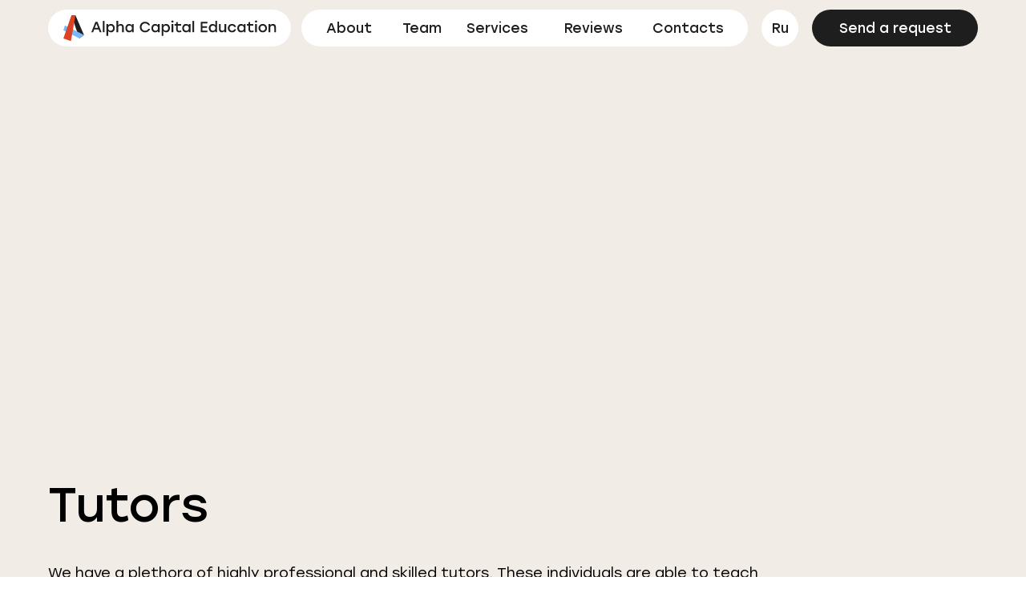

--- FILE ---
content_type: text/html; charset=UTF-8
request_url: https://alphacapitaleducation.com/en/tutors
body_size: 40625
content:
<!DOCTYPE html> <html> <head> <meta charset="utf-8" /> <meta http-equiv="Content-Type" content="text/html; charset=utf-8" /> <meta name="viewport" content="width=device-width, initial-scale=1.0" /> <meta name="yandex-verification" content="5dcb67b5a6a6c516" /> <!--metatextblock--> <title>Tutors</title> <meta name="description" content="We have a plethora of highly professional and skilled tutors. These individuals are able to teach students about applications as well as a variety of different subjects. " /> <meta property="og:url" content="https://alphacapitaleducation.com/en/tutors" /> <meta property="og:title" content="Tutors" /> <meta property="og:description" content="We have a plethora of highly professional and skilled tutors. These individuals are able to teach students about applications as well as a variety of different subjects. " /> <meta property="og:type" content="website" /> <link rel="canonical" href="https://alphacapitaleducation.com/en/tutors"> <!--/metatextblock--> <meta name="format-detection" content="telephone=no" /> <meta http-equiv="x-dns-prefetch-control" content="on"> <link rel="dns-prefetch" href="https://ws.tildacdn.com"> <link rel="dns-prefetch" href="https://static.tildacdn.net"> <link rel="shortcut icon" href="https://static.tildacdn.net/tild3263-6536-4738-b131-366665346638/favicon_1.ico" type="image/x-icon" /> <!-- Assets --> <script src="https://neo.tildacdn.com/js/tilda-fallback-1.0.min.js" async charset="utf-8"></script> <link rel="stylesheet" href="https://static.tildacdn.net/css/tilda-grid-3.0.min.css" type="text/css" media="all" onerror="this.loaderr='y';"/> <link rel="stylesheet" href="https://static.tildacdn.net/ws/project6585465/tilda-blocks-page33125476.min.css?t=1763112218" type="text/css" media="all" onerror="this.loaderr='y';" /> <link rel="stylesheet" href="https://static.tildacdn.net/css/tilda-animation-2.0.min.css" type="text/css" media="all" onerror="this.loaderr='y';" /> <link rel="stylesheet" href="https://static.tildacdn.net/css/tilda-menu-widgeticons-1.0.min.css" type="text/css" media="all" onerror="this.loaderr='y';" /> <link rel="stylesheet" href="https://static.tildacdn.net/css/tilda-forms-1.0.min.css" type="text/css" media="all" onerror="this.loaderr='y';" /> <link rel="stylesheet" href="https://static.tildacdn.net/css/tilda-slds-1.4.min.css" type="text/css" media="print" onload="this.media='all';" onerror="this.loaderr='y';" /> <noscript><link rel="stylesheet" href="https://static.tildacdn.net/css/tilda-slds-1.4.min.css" type="text/css" media="all" /></noscript> <link rel="stylesheet" href="https://static.tildacdn.net/css/tilda-zero-gallery-1.0.min.css" type="text/css" media="all" onerror="this.loaderr='y';" /> <script nomodule src="https://static.tildacdn.net/js/tilda-polyfill-1.0.min.js" charset="utf-8"></script> <script type="text/javascript">function t_onReady(func) {if(document.readyState!='loading') {func();} else {document.addEventListener('DOMContentLoaded',func);}}
function t_onFuncLoad(funcName,okFunc,time) {if(typeof window[funcName]==='function') {okFunc();} else {setTimeout(function() {t_onFuncLoad(funcName,okFunc,time);},(time||100));}}function t_throttle(fn,threshhold,scope) {return function() {fn.apply(scope||this,arguments);};}function t396_initialScale(t){var e=document.getElementById("rec"+t);if(e){var i=e.querySelector(".t396__artboard");if(i){window.tn_scale_initial_window_width||(window.tn_scale_initial_window_width=document.documentElement.clientWidth);var a=window.tn_scale_initial_window_width,r=[],n,l=i.getAttribute("data-artboard-screens");if(l){l=l.split(",");for(var o=0;o<l.length;o++)r[o]=parseInt(l[o],10)}else r=[320,480,640,960,1200];for(var o=0;o<r.length;o++){var d=r[o];a>=d&&(n=d)}var _="edit"===window.allrecords.getAttribute("data-tilda-mode"),c="center"===t396_getFieldValue(i,"valign",n,r),s="grid"===t396_getFieldValue(i,"upscale",n,r),w=t396_getFieldValue(i,"height_vh",n,r),g=t396_getFieldValue(i,"height",n,r),u=!!window.opr&&!!window.opr.addons||!!window.opera||-1!==navigator.userAgent.indexOf(" OPR/");if(!_&&c&&!s&&!w&&g&&!u){var h=parseFloat((a/n).toFixed(3)),f=[i,i.querySelector(".t396__carrier"),i.querySelector(".t396__filter")],v=Math.floor(parseInt(g,10)*h)+"px",p;i.style.setProperty("--initial-scale-height",v);for(var o=0;o<f.length;o++)f[o].style.setProperty("height","var(--initial-scale-height)");t396_scaleInitial__getElementsToScale(i).forEach((function(t){t.style.zoom=h}))}}}}function t396_scaleInitial__getElementsToScale(t){return t?Array.prototype.slice.call(t.children).filter((function(t){return t&&(t.classList.contains("t396__elem")||t.classList.contains("t396__group"))})):[]}function t396_getFieldValue(t,e,i,a){var r,n=a[a.length-1];if(!(r=i===n?t.getAttribute("data-artboard-"+e):t.getAttribute("data-artboard-"+e+"-res-"+i)))for(var l=0;l<a.length;l++){var o=a[l];if(!(o<=i)&&(r=o===n?t.getAttribute("data-artboard-"+e):t.getAttribute("data-artboard-"+e+"-res-"+o)))break}return r}window.TN_SCALE_INITIAL_VER="1.0",window.tn_scale_initial_window_width=null;</script> <script src="https://static.tildacdn.net/js/jquery-1.10.2.min.js" charset="utf-8" onerror="this.loaderr='y';"></script> <script src="https://static.tildacdn.net/js/tilda-scripts-3.0.min.js" charset="utf-8" defer onerror="this.loaderr='y';"></script> <script src="https://static.tildacdn.net/ws/project6585465/tilda-blocks-page33125476.min.js?t=1763112218" charset="utf-8" async onerror="this.loaderr='y';"></script> <script src="https://static.tildacdn.net/js/tilda-lazyload-1.0.min.js" charset="utf-8" async onerror="this.loaderr='y';"></script> <script src="https://static.tildacdn.net/js/tilda-animation-2.0.min.js" charset="utf-8" async onerror="this.loaderr='y';"></script> <script src="https://static.tildacdn.net/js/tilda-zero-1.1.min.js" charset="utf-8" async onerror="this.loaderr='y';"></script> <script src="https://static.tildacdn.net/js/tilda-menu-1.0.min.js" charset="utf-8" async onerror="this.loaderr='y';"></script> <script src="https://static.tildacdn.net/js/tilda-menu-widgeticons-1.0.min.js" charset="utf-8" async onerror="this.loaderr='y';"></script> <script src="https://static.tildacdn.net/js/tilda-forms-1.0.min.js" charset="utf-8" async onerror="this.loaderr='y';"></script> <script src="https://static.tildacdn.net/js/tilda-slds-1.4.min.js" charset="utf-8" async onerror="this.loaderr='y';"></script> <script src="https://static.tildacdn.net/js/tilda-zero-gallery-1.0.min.js" charset="utf-8" async onerror="this.loaderr='y';"></script> <script src="https://static.tildacdn.net/js/hammer.min.js" charset="utf-8" async onerror="this.loaderr='y';"></script> <script src="https://static.tildacdn.net/js/tilda-zero-forms-1.0.min.js" charset="utf-8" async onerror="this.loaderr='y';"></script> <script src="https://static.tildacdn.net/js/tilda-animation-sbs-1.0.min.js" charset="utf-8" async onerror="this.loaderr='y';"></script> <script src="https://static.tildacdn.net/js/tilda-zero-scale-1.0.min.js" charset="utf-8" async onerror="this.loaderr='y';"></script> <script src="https://static.tildacdn.net/js/tilda-skiplink-1.0.min.js" charset="utf-8" async onerror="this.loaderr='y';"></script> <script src="https://static.tildacdn.net/js/tilda-events-1.0.min.js" charset="utf-8" async onerror="this.loaderr='y';"></script> <!-- nominify begin --><meta name="google-site-verification" content="kBRSvfjSMtxJxR9YPHLrLDUTo9Hjz_qk2rUIbhMOiag" /> <meta name="yandex-verification" content="8596b36dabf605a6" /> <!--Логин в Метрике--><!-- nominify end --><script type="text/javascript">window.dataLayer=window.dataLayer||[];</script> <!-- Global Site Tag (gtag.js) - Google Analytics --> <script type="text/javascript" data-tilda-cookie-type="analytics">window.mainTracker='gtag';window.gtagTrackerID='G-QFHD853NNM';function gtag(){dataLayer.push(arguments);}
setTimeout(function(){(function(w,d,s,i){var f=d.getElementsByTagName(s)[0],j=d.createElement(s);j.async=true;j.src='https://www.googletagmanager.com/gtag/js?id='+i;f.parentNode.insertBefore(j,f);gtag('js',new Date());gtag('config',i,{});})(window,document,'script',window.gtagTrackerID);},2000);</script> <!-- Facebook Pixel Code --> <script type="text/javascript" data-tilda-cookie-type="advertising">setTimeout(function(){!function(f,b,e,v,n,t,s)
{if(f.fbq)return;n=f.fbq=function(){n.callMethod?n.callMethod.apply(n,arguments):n.queue.push(arguments)};if(!f._fbq)f._fbq=n;n.push=n;n.loaded=!0;n.version='2.0';n.agent='pltilda';n.queue=[];t=b.createElement(e);t.async=!0;t.src=v;s=b.getElementsByTagName(e)[0];s.parentNode.insertBefore(t,s)}(window,document,'script','https://connect.facebook.net/en_US/fbevents.js');fbq('init','1038839910930350');fbq('track','PageView');},2000);</script> <!-- End Facebook Pixel Code --> <script type="text/javascript">(function() {if((/bot|google|yandex|baidu|bing|msn|duckduckbot|teoma|slurp|crawler|spider|robot|crawling|facebook/i.test(navigator.userAgent))===false&&typeof(sessionStorage)!='undefined'&&sessionStorage.getItem('visited')!=='y'&&document.visibilityState){var style=document.createElement('style');style.type='text/css';style.innerHTML='@media screen and (min-width: 980px) {.t-records {opacity: 0;}.t-records_animated {-webkit-transition: opacity ease-in-out .2s;-moz-transition: opacity ease-in-out .2s;-o-transition: opacity ease-in-out .2s;transition: opacity ease-in-out .2s;}.t-records.t-records_visible {opacity: 1;}}';document.getElementsByTagName('head')[0].appendChild(style);function t_setvisRecs(){var alr=document.querySelectorAll('.t-records');Array.prototype.forEach.call(alr,function(el) {el.classList.add("t-records_animated");});setTimeout(function() {Array.prototype.forEach.call(alr,function(el) {el.classList.add("t-records_visible");});sessionStorage.setItem("visited","y");},400);}
document.addEventListener('DOMContentLoaded',t_setvisRecs);}})();</script></head> <body class="t-body" style="margin:0;"> <!--allrecords--> <div id="allrecords" class="t-records" data-hook="blocks-collection-content-node" data-tilda-project-id="6585465" data-tilda-page-id="33125476" data-tilda-page-alias="en/tutors" data-tilda-formskey="be589697b396196ee8bec6cb26585465" data-tilda-stat-scroll="yes" data-tilda-lazy="yes" data-tilda-root-zone="one" data-tilda-project-headcode="yes" data-tilda-project-country="PL"> <div id="rec535446419" class="r t-rec" style=" " data-animationappear="off" data-record-type="396"> <!-- T396 --> <style>#rec535446419 .t396__artboard {height:70px;}#rec535446419 .t396__filter {height:70px;}#rec535446419 .t396__carrier{height:70px;background-position:center center;background-attachment:scroll;background-size:cover;background-repeat:no-repeat;}@media screen and (max-width:1199px) {#rec535446419 .t396__artboard,#rec535446419 .t396__filter,#rec535446419 .t396__carrier {}#rec535446419 .t396__filter {}#rec535446419 .t396__carrier {background-attachment:scroll;}}@media screen and (max-width:959px) {#rec535446419 .t396__artboard,#rec535446419 .t396__filter,#rec535446419 .t396__carrier {}#rec535446419 .t396__filter {}#rec535446419 .t396__carrier {background-attachment:scroll;}}@media screen and (max-width:639px) {#rec535446419 .t396__artboard,#rec535446419 .t396__filter,#rec535446419 .t396__carrier {}#rec535446419 .t396__filter {}#rec535446419 .t396__carrier {background-attachment:scroll;}}@media screen and (max-width:479px) {#rec535446419 .t396__artboard,#rec535446419 .t396__filter,#rec535446419 .t396__carrier {height:60px;}#rec535446419 .t396__filter {}#rec535446419 .t396__carrier {background-attachment:scroll;}}#rec535446419 .tn-elem[data-elem-id="1675206439964"]{z-index:1;top:12px;left:calc(50% - 600px + 20px);width:303px;height:46px;}#rec535446419 .tn-elem[data-elem-id="1675206439964"] .tn-atom {border-radius:90px;background-color:#ffffff;background-position:center center;border-color:transparent ;border-style:solid ;transition:background-color var(--t396-speedhover,0s) ease-in-out,color var(--t396-speedhover,0s) ease-in-out,border-color var(--t396-speedhover,0s) ease-in-out,box-shadow var(--t396-shadowshoverspeed,0.2s) ease-in-out;}@media screen and (max-width:1199px) {#rec535446419 .tn-elem[data-elem-id="1675206439964"] {left:calc(50% - 480px + 12px);}}@media screen and (max-width:959px) {}@media screen and (max-width:639px) {#rec535446419 .tn-elem[data-elem-id="1675206439964"] {width:46px;}}@media screen and (max-width:479px) {#rec535446419 .tn-elem[data-elem-id="1675206439964"] {top:10px;width:40px;height:40px;}}#rec535446419 .tn-elem[data-elem-id="1675206439970"]{z-index:2;top:19px;left:calc(50% - 600px + 39px);width:266px;height:auto;}#rec535446419 .tn-elem[data-elem-id="1675206439970"] .tn-atom{background-position:center center;border-color:transparent ;border-style:solid ;transition:background-color var(--t396-speedhover,0s) ease-in-out,color var(--t396-speedhover,0s) ease-in-out,border-color var(--t396-speedhover,0s) ease-in-out,box-shadow var(--t396-shadowshoverspeed,0.2s) ease-in-out;}#rec535446419 .tn-elem[data-elem-id="1675206439970"] .tn-atom__img {}@media screen and (max-width:1199px) {#rec535446419 .tn-elem[data-elem-id="1675206439970"] {left:calc(50% - 480px + 31px);height:auto;}}@media screen and (max-width:959px) {}@media screen and (max-width:639px) {#rec535446419 .tn-elem[data-elem-id="1675206439970"] {top:25px;left:calc(50% - 240px + -550px);height:auto;}}@media screen and (max-width:479px) {}#rec535446419 .tn-elem[data-elem-id="1675206439975"]{z-index:3;top:12px;left:calc(50% - 600px + 336px);width:557px;height:46px;}#rec535446419 .tn-elem[data-elem-id="1675206439975"] .tn-atom {border-radius:90px;background-color:#ffffff;background-position:center center;border-color:transparent ;border-style:solid ;transition:background-color var(--t396-speedhover,0s) ease-in-out,color var(--t396-speedhover,0s) ease-in-out,border-color var(--t396-speedhover,0s) ease-in-out,box-shadow var(--t396-shadowshoverspeed,0.2s) ease-in-out;}@media screen and (max-width:1199px) {#rec535446419 .tn-elem[data-elem-id="1675206439975"] {top:13px;left:calc(50% - 480px + -1123px);}}@media screen and (max-width:959px) {}@media screen and (max-width:639px) {}@media screen and (max-width:479px) {}#rec535446419 .tn-elem[data-elem-id="1675206439978"]{color:#ffffff;text-align:center;z-index:4;top:12px;left:calc(50% - 600px + 973px);width:207px;height:46px;}#rec535446419 .tn-elem[data-elem-id="1675206439978"] .tn-atom{color:#ffffff;font-size:17px;font-family:'Stolzl',Arial,sans-serif;line-height:1.55;font-weight:400;border-radius:30px;background-color:#1e1e1e;background-position:center center;border-color:transparent ;border-style:solid ;--t396-speedhover:0.2s;transition:background-color var(--t396-speedhover,0s) ease-in-out,color var(--t396-speedhover,0s) ease-in-out,border-color var(--t396-speedhover,0s) ease-in-out,box-shadow var(--t396-shadowshoverspeed,0.2s) ease-in-out;}#rec535446419 .tn-elem[data-elem-id="1675206439978"] .tn-atom {-webkit-box-pack:center;-ms-flex-pack:center;justify-content:center;}@media (hover),(min-width:0\0) {#rec535446419 .tn-elem[data-elem-id="1675206439978"] .tn-atom:hover {background-color:#dd4225;background-image:none;}#rec535446419 .tn-elem[data-elem-id="1675206439978"] .tn-atom:hover {color:#ffffff;}}@media screen and (max-width:1199px) {#rec535446419 .tn-elem[data-elem-id="1675206439978"] {left:calc(50% - 480px + 1091px);}}@media screen and (max-width:959px) {}@media screen and (max-width:639px) {}@media screen and (max-width:479px) {}#rec535446419 .tn-elem[data-elem-id="1675206439982"]{color:#1e1e1e;text-align:center;z-index:5;top:21px;left:calc(50% - 600px + 368px);width:55px;height:28px;}#rec535446419 .tn-elem[data-elem-id="1675206439982"] .tn-atom{color:#1e1e1e;font-size:17px;font-family:'Stolzl',Arial,sans-serif;line-height:1.55;font-weight:400;border-radius:30px;background-position:center center;border-color:transparent ;border-style:solid ;--t396-speedhover:0.1s;transition:background-color var(--t396-speedhover,0s) ease-in-out,color var(--t396-speedhover,0s) ease-in-out,border-color var(--t396-speedhover,0s) ease-in-out,box-shadow var(--t396-shadowshoverspeed,0.2s) ease-in-out;}#rec535446419 .tn-elem[data-elem-id="1675206439982"] .tn-atom {-webkit-box-pack:center;-ms-flex-pack:center;justify-content:center;}@media (hover),(min-width:0\0) {#rec535446419 .tn-elem[data-elem-id="1675206439982"] .tn-atom:hover {}#rec535446419 .tn-elem[data-elem-id="1675206439982"] .tn-atom:hover {color:#dd4225;}}@media screen and (max-width:1199px) {#rec535446419 .tn-elem[data-elem-id="1675206439982"] {top:22px;left:calc(50% - 480px + -1091px);}}@media screen and (max-width:959px) {}@media screen and (max-width:639px) {}@media screen and (max-width:479px) {}#rec535446419 .tn-elem[data-elem-id="1675206439985"]{color:#1e1e1e;text-align:center;z-index:6;top:21px;left:calc(50% - 600px + 463px);width:47px;height:28px;}#rec535446419 .tn-elem[data-elem-id="1675206439985"] .tn-atom{color:#1e1e1e;font-size:17px;font-family:'Stolzl',Arial,sans-serif;line-height:1.55;font-weight:400;border-radius:30px;background-position:center center;border-color:transparent ;border-style:solid ;--t396-speedhover:0.1s;transition:background-color var(--t396-speedhover,0s) ease-in-out,color var(--t396-speedhover,0s) ease-in-out,border-color var(--t396-speedhover,0s) ease-in-out,box-shadow var(--t396-shadowshoverspeed,0.2s) ease-in-out;}#rec535446419 .tn-elem[data-elem-id="1675206439985"] .tn-atom {-webkit-box-pack:center;-ms-flex-pack:center;justify-content:center;}@media (hover),(min-width:0\0) {#rec535446419 .tn-elem[data-elem-id="1675206439985"] .tn-atom:hover {}#rec535446419 .tn-elem[data-elem-id="1675206439985"] .tn-atom:hover {color:#dd4225;}}@media screen and (max-width:1199px) {#rec535446419 .tn-elem[data-elem-id="1675206439985"] {top:22px;left:calc(50% - 480px + -1002px);}}@media screen and (max-width:959px) {}@media screen and (max-width:639px) {}@media screen and (max-width:479px) {}#rec535446419 .tn-elem[data-elem-id="1675206439987"]{color:#1e1e1e;text-align:center;z-index:7;top:21px;left:calc(50% - 600px + 550px);width:61px;height:28px;}#rec535446419 .tn-elem[data-elem-id="1675206439987"] .tn-atom{color:#1e1e1e;font-size:17px;font-family:'Stolzl',Arial,sans-serif;line-height:1.55;font-weight:400;border-radius:30px;background-position:center center;border-color:transparent ;border-style:solid ;--t396-speedhover:0.1s;transition:background-color var(--t396-speedhover,0s) ease-in-out,color var(--t396-speedhover,0s) ease-in-out,border-color var(--t396-speedhover,0s) ease-in-out,box-shadow var(--t396-shadowshoverspeed,0.2s) ease-in-out;}#rec535446419 .tn-elem[data-elem-id="1675206439987"] .tn-atom {-webkit-box-pack:center;-ms-flex-pack:center;justify-content:center;}@media (hover),(min-width:0\0) {#rec535446419 .tn-elem[data-elem-id="1675206439987"] .tn-atom:hover {}#rec535446419 .tn-elem[data-elem-id="1675206439987"] .tn-atom:hover {color:#dd4225;}}@media screen and (max-width:1199px) {#rec535446419 .tn-elem[data-elem-id="1675206439987"] {top:22px;left:calc(50% - 480px + -886px);}}@media screen and (max-width:959px) {}@media screen and (max-width:639px) {}@media screen and (max-width:479px) {}#rec535446419 .tn-elem[data-elem-id="1675206439990"]{color:#1e1e1e;text-align:center;z-index:8;top:21px;left:calc(50% - 600px + 665px);width:71px;height:28px;}#rec535446419 .tn-elem[data-elem-id="1675206439990"] .tn-atom{color:#1e1e1e;font-size:17px;font-family:'Stolzl',Arial,sans-serif;line-height:1.55;font-weight:400;border-radius:30px;background-position:center center;border-color:transparent ;border-style:solid ;--t396-speedhover:0.1s;transition:background-color var(--t396-speedhover,0s) ease-in-out,color var(--t396-speedhover,0s) ease-in-out,border-color var(--t396-speedhover,0s) ease-in-out,box-shadow var(--t396-shadowshoverspeed,0.2s) ease-in-out;}#rec535446419 .tn-elem[data-elem-id="1675206439990"] .tn-atom {-webkit-box-pack:center;-ms-flex-pack:center;justify-content:center;}@media (hover),(min-width:0\0) {#rec535446419 .tn-elem[data-elem-id="1675206439990"] .tn-atom:hover {}#rec535446419 .tn-elem[data-elem-id="1675206439990"] .tn-atom:hover {color:#dd4225;}}@media screen and (max-width:1199px) {#rec535446419 .tn-elem[data-elem-id="1675206439990"] {top:22px;left:calc(50% - 480px + -789px);}}@media screen and (max-width:959px) {}@media screen and (max-width:639px) {}@media screen and (max-width:479px) {}#rec535446419 .tn-elem[data-elem-id="1675206439992"]{color:#1e1e1e;text-align:center;z-index:9;top:21px;left:calc(50% - 600px + 776px);width:85px;height:28px;}#rec535446419 .tn-elem[data-elem-id="1675206439992"] .tn-atom{color:#1e1e1e;font-size:17px;font-family:'Stolzl',Arial,sans-serif;line-height:1.55;font-weight:400;border-radius:30px;background-position:center center;border-color:transparent ;border-style:solid ;--t396-speedhover:0.1s;transition:background-color var(--t396-speedhover,0s) ease-in-out,color var(--t396-speedhover,0s) ease-in-out,border-color var(--t396-speedhover,0s) ease-in-out,box-shadow var(--t396-shadowshoverspeed,0.2s) ease-in-out;}#rec535446419 .tn-elem[data-elem-id="1675206439992"] .tn-atom {-webkit-box-pack:center;-ms-flex-pack:center;justify-content:center;}@media (hover),(min-width:0\0) {#rec535446419 .tn-elem[data-elem-id="1675206439992"] .tn-atom:hover {}#rec535446419 .tn-elem[data-elem-id="1675206439992"] .tn-atom:hover {color:#dd4225;}}@media screen and (max-width:1199px) {#rec535446419 .tn-elem[data-elem-id="1675206439992"] {top:22px;left:calc(50% - 480px + -684px);}}@media screen and (max-width:959px) {}@media screen and (max-width:639px) {}@media screen and (max-width:479px) {}#rec535446419 .tn-elem[data-elem-id="1675206439994"]{color:#1e1e1e;text-align:center;z-index:10;top:12px;left:calc(50% - 600px + 910px);width:46px;height:46px;}#rec535446419 .tn-elem[data-elem-id="1675206439994"] .tn-atom{color:#1e1e1e;font-size:17px;font-family:'Stolzl',Arial,sans-serif;line-height:1.55;font-weight:400;border-radius:30px;background-color:#ffffff;background-position:center center;border-color:transparent ;border-style:solid ;--t396-speedhover:0.1s;transition:background-color var(--t396-speedhover,0s) ease-in-out,color var(--t396-speedhover,0s) ease-in-out,border-color var(--t396-speedhover,0s) ease-in-out,box-shadow var(--t396-shadowshoverspeed,0.2s) ease-in-out;}#rec535446419 .tn-elem[data-elem-id="1675206439994"] .tn-atom {-webkit-box-pack:center;-ms-flex-pack:center;justify-content:center;}@media (hover),(min-width:0\0) {#rec535446419 .tn-elem[data-elem-id="1675206439994"] .tn-atom:hover {}#rec535446419 .tn-elem[data-elem-id="1675206439994"] .tn-atom:hover {color:#dd4225;}}@media screen and (max-width:1199px) {#rec535446419 .tn-elem[data-elem-id="1675206439994"] {left:calc(50% - 480px + 843px);}}@media screen and (max-width:959px) {#rec535446419 .tn-elem[data-elem-id="1675206439994"] {left:calc(50% - 320px + 523px);}}@media screen and (max-width:639px) {#rec535446419 .tn-elem[data-elem-id="1675206439994"] {left:calc(50% - 240px + 363px);}}@media screen and (max-width:479px) {#rec535446419 .tn-elem[data-elem-id="1675206439994"] {top:10px;left:calc(50% - 160px + 217px);width:40px;height:40px;}#rec535446419 .tn-elem[data-elem-id="1675206439994"] .tn-atom{font-size:15px;background-size:cover;}}#rec535446419 .tn-elem[data-elem-id="1675206439996"]{z-index:11;top:23px;left:calc(50% - 600px + -556px);width:100px;height:100px;}#rec535446419 .tn-elem[data-elem-id="1675206439996"] .tn-atom {border-radius:3000px;background-color:#fff705;background-position:center center;border-color:transparent ;border-style:solid ;transition:background-color var(--t396-speedhover,0s) ease-in-out,color var(--t396-speedhover,0s) ease-in-out,border-color var(--t396-speedhover,0s) ease-in-out,box-shadow var(--t396-shadowshoverspeed,0.2s) ease-in-out;}@media screen and (max-width:1199px) {#rec535446419 .tn-elem[data-elem-id="1675206439996"] {top:12px;left:calc(50% - 480px + 904px);width:46px;height:46px;}#rec535446419 .tn-elem[data-elem-id="1675206439996"] .tn-atom{background-color:#1e1e1e;background-size:cover;}}@media screen and (max-width:959px) {#rec535446419 .tn-elem[data-elem-id="1675206439996"] {left:calc(50% - 320px + 584px);}}@media screen and (max-width:639px) {#rec535446419 .tn-elem[data-elem-id="1675206439996"] {left:calc(50% - 240px + 424px);}}@media screen and (max-width:479px) {#rec535446419 .tn-elem[data-elem-id="1675206439996"] {top:10px;left:calc(50% - 160px + 270px);width:40px;height:40px;}}#rec535446419 .tn-elem[data-elem-id="1675206439999"]{z-index:12;top:20px;left:calc(50% - 600px + -440px);width:32px;height:auto;}#rec535446419 .tn-elem[data-elem-id="1675206439999"] .tn-atom{background-position:center center;border-color:transparent ;border-style:solid ;transition:background-color var(--t396-speedhover,0s) ease-in-out,color var(--t396-speedhover,0s) ease-in-out,border-color var(--t396-speedhover,0s) ease-in-out,box-shadow var(--t396-shadowshoverspeed,0.2s) ease-in-out;}#rec535446419 .tn-elem[data-elem-id="1675206439999"] .tn-atom__img {}@media screen and (max-width:1199px) {#rec535446419 .tn-elem[data-elem-id="1675206439999"] {top:22px;left:calc(50% - 480px + 914px);width:27px;height:auto;}}@media screen and (max-width:959px) {#rec535446419 .tn-elem[data-elem-id="1675206439999"] {left:calc(50% - 320px + 594px);height:auto;}}@media screen and (max-width:639px) {#rec535446419 .tn-elem[data-elem-id="1675206439999"] {left:calc(50% - 240px + 434px);height:auto;}}@media screen and (max-width:479px) {#rec535446419 .tn-elem[data-elem-id="1675206439999"] {top:19px;left:calc(50% - 160px + 279px);width:23px;height:auto;}}#rec535446419 .tn-elem[data-elem-id="1675206440002"]{z-index:13;top:20px;left:calc(50% - 600px + -370px);width:16px;height:auto;}#rec535446419 .tn-elem[data-elem-id="1675206440002"] .tn-atom{background-position:center center;border-color:transparent ;border-style:solid ;transition:background-color var(--t396-speedhover,0s) ease-in-out,color var(--t396-speedhover,0s) ease-in-out,border-color var(--t396-speedhover,0s) ease-in-out,box-shadow var(--t396-shadowshoverspeed,0.2s) ease-in-out;}#rec535446419 .tn-elem[data-elem-id="1675206440002"] .tn-atom__img {}@media screen and (max-width:1199px) {}@media screen and (max-width:959px) {}@media screen and (max-width:639px) {#rec535446419 .tn-elem[data-elem-id="1675206440002"] {top:19px;left:calc(50% - 240px + 23px);width:25px;height:auto;}}@media screen and (max-width:479px) {#rec535446419 .tn-elem[data-elem-id="1675206440002"] {top:16px;left:calc(50% - 160px + 22px);width:22px;height:auto;}}</style> <div class='t396'> <div class="t396__artboard" data-artboard-recid="535446419" data-artboard-screens="320,480,640,960,1200" data-artboard-height="70" data-artboard-valign="center" data-artboard-upscale="grid" data-artboard-height-res-320="60"> <div class="t396__carrier" data-artboard-recid="535446419"></div> <div class="t396__filter" data-artboard-recid="535446419"></div> <div class='t396__elem tn-elem tn-elem__5354464191675206439964' data-elem-id='1675206439964' data-elem-type='shape' data-field-top-value="12" data-field-left-value="20" data-field-height-value="46" data-field-width-value="303" data-field-axisy-value="top" data-field-axisx-value="left" data-field-container-value="grid" data-field-topunits-value="px" data-field-leftunits-value="px" data-field-heightunits-value="px" data-field-widthunits-value="px" data-field-top-res-320-value="10" data-field-height-res-320-value="40" data-field-width-res-320-value="40" data-field-width-res-480-value="46" data-field-left-res-960-value="12"> <a class='tn-atom' href="https://alphacapitaleducation.com/en/"> </a> </div> <div class='t396__elem tn-elem tn-elem__5354464191675206439970' data-elem-id='1675206439970' data-elem-type='image' data-field-top-value="19" data-field-left-value="39" data-field-width-value="266" data-field-axisy-value="top" data-field-axisx-value="left" data-field-container-value="grid" data-field-topunits-value="px" data-field-leftunits-value="px" data-field-heightunits-value="" data-field-widthunits-value="px" data-field-filewidth-value="289" data-field-fileheight-value="36" data-field-top-res-480-value="25" data-field-left-res-480-value="-550" data-field-left-res-960-value="31"> <a class='tn-atom' href="https://alphacapitaleducation.com/en/"> <img class='tn-atom__img t-img' data-original='https://static.tildacdn.net/tild6164-3363-4633-b030-613333663763/Logo.svg'
src='https://static.tildacdn.net/tild6164-3363-4633-b030-613333663763/Logo.svg'
alt='' imgfield='tn_img_1675206439970'
/> </a> </div> <div class='t396__elem tn-elem tn-elem__5354464191675206439975' data-elem-id='1675206439975' data-elem-type='shape' data-field-top-value="12" data-field-left-value="336" data-field-height-value="46" data-field-width-value="557" data-field-axisy-value="top" data-field-axisx-value="left" data-field-container-value="grid" data-field-topunits-value="px" data-field-leftunits-value="px" data-field-heightunits-value="px" data-field-widthunits-value="px" data-field-top-res-960-value="13" data-field-left-res-960-value="-1123"> <div class='tn-atom'> </div> </div> <div class='t396__elem tn-elem tn-elem__5354464191675206439978' data-elem-id='1675206439978' data-elem-type='button' data-field-top-value="12" data-field-left-value="973" data-field-height-value="46" data-field-width-value="207" data-field-axisy-value="top" data-field-axisx-value="left" data-field-container-value="grid" data-field-topunits-value="px" data-field-leftunits-value="px" data-field-heightunits-value="" data-field-widthunits-value="" data-field-fontsize-value="17" data-field-left-res-960-value="1091"> <a class='tn-atom' href="#open-popup"> <div class='tn-atom__button-content'> <span>Send a request</span> </div> </a> </div> <div class='t396__elem tn-elem tn-elem__5354464191675206439982' data-elem-id='1675206439982' data-elem-type='button' data-field-top-value="21" data-field-left-value="368" data-field-height-value="28" data-field-width-value="55" data-field-axisy-value="top" data-field-axisx-value="left" data-field-container-value="grid" data-field-topunits-value="px" data-field-leftunits-value="px" data-field-heightunits-value="" data-field-widthunits-value="" data-field-fontsize-value="17" data-field-top-res-960-value="22" data-field-left-res-960-value="-1091"> <a class='tn-atom' href="https://alphacapitaleducation.com/en/#about"> <div class='tn-atom__button-content'> <span>About</span> </div> </a> </div> <div class='t396__elem tn-elem tn-elem__5354464191675206439985' data-elem-id='1675206439985' data-elem-type='button' data-field-top-value="21" data-field-left-value="463" data-field-height-value="28" data-field-width-value="47" data-field-axisy-value="top" data-field-axisx-value="left" data-field-container-value="grid" data-field-topunits-value="px" data-field-leftunits-value="px" data-field-heightunits-value="" data-field-widthunits-value="" data-field-fontsize-value="17" data-field-top-res-960-value="22" data-field-left-res-960-value="-1002"> <a class='tn-atom' href="https://alphacapitaleducation.com/en/#team"> <div class='tn-atom__button-content'> <span>Team</span> </div> </a> </div> <div class='t396__elem tn-elem tn-elem__5354464191675206439987' data-elem-id='1675206439987' data-elem-type='button' data-field-top-value="21" data-field-left-value="550" data-field-height-value="28" data-field-width-value="61" data-field-axisy-value="top" data-field-axisx-value="left" data-field-container-value="grid" data-field-topunits-value="px" data-field-leftunits-value="px" data-field-heightunits-value="" data-field-widthunits-value="" data-field-fontsize-value="17" data-field-top-res-960-value="22" data-field-left-res-960-value="-886"> <a class='tn-atom' href="https://alphacapitaleducation.com/en/#services"> <div class='tn-atom__button-content'> <span>Services</span> </div> </a> </div> <div class='t396__elem tn-elem tn-elem__5354464191675206439990' data-elem-id='1675206439990' data-elem-type='button' data-field-top-value="21" data-field-left-value="665" data-field-height-value="28" data-field-width-value="71" data-field-axisy-value="top" data-field-axisx-value="left" data-field-container-value="grid" data-field-topunits-value="px" data-field-leftunits-value="px" data-field-heightunits-value="" data-field-widthunits-value="" data-field-fontsize-value="17" data-field-top-res-960-value="22" data-field-left-res-960-value="-789"> <a class='tn-atom' href="https://alphacapitaleducation.com/en/#feedback"> <div class='tn-atom__button-content'> <span>Reviews</span> </div> </a> </div> <div class='t396__elem tn-elem tn-elem__5354464191675206439992' data-elem-id='1675206439992' data-elem-type='button' data-field-top-value="21" data-field-left-value="776" data-field-height-value="28" data-field-width-value="85" data-field-axisy-value="top" data-field-axisx-value="left" data-field-container-value="grid" data-field-topunits-value="px" data-field-leftunits-value="px" data-field-heightunits-value="" data-field-widthunits-value="" data-field-fontsize-value="17" data-field-top-res-960-value="22" data-field-left-res-960-value="-684"> <a class='tn-atom' href="https://alphacapitaleducation.com/en/#contact"> <div class='tn-atom__button-content'> <span>Contacts</span> </div> </a> </div> <div class='t396__elem tn-elem tn-elem__5354464191675206439994' data-elem-id='1675206439994' data-elem-type='button' data-field-top-value="12" data-field-left-value="910" data-field-height-value="46" data-field-width-value="46" data-field-axisy-value="top" data-field-axisx-value="left" data-field-container-value="grid" data-field-topunits-value="px" data-field-leftunits-value="px" data-field-heightunits-value="" data-field-widthunits-value="" data-field-fontsize-value="17" data-field-top-res-320-value="10" data-field-left-res-320-value="217" data-field-height-res-320-value="40" data-field-width-res-320-value="40" data-field-fontsize-res-320-value="15" data-field-left-res-480-value="363" data-field-left-res-640-value="523" data-field-left-res-960-value="843"> <a class='tn-atom' href="https://alphacapitaleducation.com/ru/"> <div class='tn-atom__button-content'> <span>Ru</span> </div> </a> </div> <div class='t396__elem tn-elem tn-elem__5354464191675206439996' data-elem-id='1675206439996' data-elem-type='shape' data-field-top-value="23" data-field-left-value="-556" data-field-height-value="100" data-field-width-value="100" data-field-axisy-value="top" data-field-axisx-value="left" data-field-container-value="grid" data-field-topunits-value="px" data-field-leftunits-value="px" data-field-heightunits-value="px" data-field-widthunits-value="px" data-field-top-res-320-value="10" data-field-left-res-320-value="270" data-field-height-res-320-value="40" data-field-width-res-320-value="40" data-field-left-res-480-value="424" data-field-left-res-640-value="584" data-field-top-res-960-value="12" data-field-left-res-960-value="904" data-field-height-res-960-value="46" data-field-width-res-960-value="46"> <a class='tn-atom' href="#menuopen"> </a> </div> <div class='t396__elem tn-elem tn-elem__5354464191675206439999' data-elem-id='1675206439999' data-elem-type='image' data-field-top-value="20" data-field-left-value="-440" data-field-width-value="32" data-field-axisy-value="top" data-field-axisx-value="left" data-field-container-value="grid" data-field-topunits-value="px" data-field-leftunits-value="px" data-field-heightunits-value="" data-field-widthunits-value="px" data-field-filewidth-value="30" data-field-fileheight-value="30" data-field-top-res-320-value="19" data-field-left-res-320-value="279" data-field-width-res-320-value="23" data-field-left-res-480-value="434" data-field-left-res-640-value="594" data-field-top-res-960-value="22" data-field-left-res-960-value="914" data-field-width-res-960-value="27"> <a class='tn-atom' href="#menuopen"> <img class='tn-atom__img t-img' data-original='https://static.tildacdn.net/tild6635-3631-4336-a261-646161613133/mingcute_menu-fill.svg'
src='https://static.tildacdn.net/tild6635-3631-4336-a261-646161613133/mingcute_menu-fill.svg'
alt='' imgfield='tn_img_1675206439999'
/> </a> </div> <div class='t396__elem tn-elem tn-elem__5354464191675206440002' data-elem-id='1675206440002' data-elem-type='image' data-field-top-value="20" data-field-left-value="-370" data-field-width-value="16" data-field-axisy-value="top" data-field-axisx-value="left" data-field-container-value="grid" data-field-topunits-value="px" data-field-leftunits-value="px" data-field-heightunits-value="" data-field-widthunits-value="px" data-field-filewidth-value="22" data-field-fileheight-value="28" data-field-top-res-320-value="16" data-field-left-res-320-value="22" data-field-width-res-320-value="22" data-field-top-res-480-value="19" data-field-left-res-480-value="23" data-field-width-res-480-value="25"> <a class='tn-atom' href="https://alphacapitaleducation.com/en/"> <img class='tn-atom__img t-img' data-original='https://static.tildacdn.net/tild3164-3634-4330-a264-366138323636/Vector00043.svg'
src='https://static.tildacdn.net/tild3164-3634-4330-a264-366138323636/Vector00043.svg'
alt='' imgfield='tn_img_1675206440002'
/> </a> </div> </div> </div> <script>t_onReady(function() {t_onFuncLoad('t396_init',function() {t396_init('535446419');});});</script> <!-- /T396 --> </div> <div id="rec535446420" class="r t-rec" style=" " data-record-type="215"> <a name="gotoheader" style="font-size:0;"></a> </div> <div id="rec544651710" class="r t-rec t-rec_pt_0 t-rec_pb_0" style="padding-top:0px;padding-bottom:0px; " data-animationappear="off" data-record-type="450"> <!-- t450 --> <div id="nav544651710marker"></div> <div class="t450__overlay"> <div class="t450__overlay_bg"
style="background-color:#1e1e1e; opacity:0.30;"> </div> </div> <div id="nav544651710" class="t450 " data-tooltip-hook="#menuopen"
style="max-width: 260px;background-color: #ffffff;"> <button type="button"
class="t450__close-button t450__close t450_opened "
style="background-color: #ffffff;" aria-label="Close menu"> <div class="t450__close_icon" style="color:#1e1e1e;"> <span></span> <span></span> <span></span> <span></span> </div> </button> <div class="t450__container t-align_left"> <div class="t450__top"> <nav class="t450__menu"> <ul role="list" class="t450__list t-menu__list"> <li class="t450__list_item"> <a class="t-menu__link-item "
href="https://alphacapitaleducation.com/en/#about" data-menu-submenu-hook="" data-menu-item-number="1">
About
</a> </li> <li class="t450__list_item"> <a class="t-menu__link-item "
href="https://alphacapitaleducation.com/en/#team" data-menu-submenu-hook="" data-menu-item-number="2">
Team
</a> </li> <li class="t450__list_item"> <a class="t-menu__link-item "
href="https://alphacapitaleducation.com/en/#services" data-menu-submenu-hook="" data-menu-item-number="3">
Services
</a> </li> <li class="t450__list_item"> <a class="t-menu__link-item "
href="https://alphacapitaleducation.com/en/#feedback" data-menu-submenu-hook="" data-menu-item-number="4">
Reviews
</a> </li> <li class="t450__list_item"> <a class="t-menu__link-item "
href="https://alphacapitaleducation.com/en/#contact" data-menu-submenu-hook="" data-menu-item-number="5">
Contacts
</a> </li> </ul> </nav> </div> <div class="t450__rightside"> <div class="t450__rightcontainer"> <div class="t450__right_social_links"> <div class="t-sociallinks"> <ul role="list" class="t-sociallinks__wrapper" aria-label="Соц. сети"> <!-- new soclinks --><li class="t-sociallinks__item t-sociallinks__item_telegram"><a href="https://t.me/AlphaCapitalEducation_bot" target="_blank" rel="nofollow" aria-label="telegram" style="width: 30px; height: 30px;"><svg class="t-sociallinks__svg" role="presentation" width=30px height=30px viewBox="0 0 100 100" fill="none"
xmlns="http://www.w3.org/2000/svg"> <path fill-rule="evenodd" clip-rule="evenodd"
d="M50 100c27.614 0 50-22.386 50-50S77.614 0 50 0 0 22.386 0 50s22.386 50 50 50Zm21.977-68.056c.386-4.38-4.24-2.576-4.24-2.576-3.415 1.414-6.937 2.85-10.497 4.302-11.04 4.503-22.444 9.155-32.159 13.734-5.268 1.932-2.184 3.864-2.184 3.864l8.351 2.577c3.855 1.16 5.91-.129 5.91-.129l17.988-12.238c6.424-4.38 4.882-.773 3.34.773l-13.49 12.882c-2.056 1.804-1.028 3.35-.129 4.123 2.55 2.249 8.82 6.364 11.557 8.16.712.467 1.185.778 1.292.858.642.515 4.111 2.834 6.424 2.319 2.313-.516 2.57-3.479 2.57-3.479l3.083-20.226c.462-3.511.993-6.886 1.417-9.582.4-2.546.705-4.485.767-5.362Z"
fill="#1e1e1e" /> </svg></a></li>&nbsp;<li class="t-sociallinks__item t-sociallinks__item_whatsapp"><a target="_blank" rel="nofollow" aria-label="whatsapp" style="width: 30px; height: 30px;"><svg class="t-sociallinks__svg" role="presentation" width=30px height=30px viewBox="0 0 100 100" fill="none"
xmlns="http://www.w3.org/2000/svg"> <path fill-rule="evenodd" clip-rule="evenodd"
d="M50 100C77.6142 100 100 77.6142 100 50C100 22.3858 77.6142 0 50 0C22.3858 0 0 22.3858 0 50C0 77.6142 22.3858 100 50 100ZM69.7626 28.9928C64.6172 23.841 57.7739 21.0027 50.4832 21C35.4616 21 23.2346 33.2252 23.2292 48.2522C23.2274 53.0557 24.4823 57.7446 26.8668 61.8769L23 76L37.4477 72.2105C41.4282 74.3822 45.9107 75.5262 50.4714 75.528H50.4823C65.5029 75.528 77.7299 63.301 77.7363 48.2749C77.7408 40.9915 74.9089 34.1446 69.7626 28.9928ZM62.9086 53.9588C62.2274 53.6178 58.8799 51.9708 58.2551 51.7435C57.6313 51.5161 57.1766 51.4024 56.7228 52.0845C56.269 52.7666 54.964 54.2998 54.5666 54.7545C54.1692 55.2092 53.7718 55.2656 53.0915 54.9246C52.9802 54.8688 52.8283 54.803 52.6409 54.7217C51.6819 54.3057 49.7905 53.4855 47.6151 51.5443C45.5907 49.7382 44.2239 47.5084 43.8265 46.8272C43.4291 46.1452 43.7837 45.7769 44.1248 45.4376C44.3292 45.2338 44.564 44.9478 44.7987 44.662C44.9157 44.5194 45.0328 44.3768 45.146 44.2445C45.4345 43.9075 45.56 43.6516 45.7302 43.3049C45.7607 43.2427 45.7926 43.1776 45.8272 43.1087C46.0545 42.654 45.9409 42.2565 45.7708 41.9155C45.6572 41.6877 45.0118 40.1167 44.4265 38.6923C44.1355 37.984 43.8594 37.3119 43.671 36.8592C43.1828 35.687 42.6883 35.69 42.2913 35.6924C42.2386 35.6928 42.1876 35.6931 42.1386 35.6906C41.7421 35.6706 41.2874 35.667 40.8336 35.667C40.3798 35.667 39.6423 35.837 39.0175 36.5191C38.9773 36.5631 38.9323 36.6111 38.8834 36.6633C38.1738 37.4209 36.634 39.0648 36.634 42.2002C36.634 45.544 39.062 48.7748 39.4124 49.2411L39.415 49.2444C39.4371 49.274 39.4767 49.3309 39.5333 49.4121C40.3462 50.5782 44.6615 56.7691 51.0481 59.5271C52.6732 60.2291 53.9409 60.6475 54.9303 60.9612C56.5618 61.4796 58.046 61.4068 59.22 61.2313C60.5286 61.0358 63.2487 59.5844 63.8161 57.9938C64.3836 56.4033 64.3836 55.0392 64.2136 54.7554C64.0764 54.5258 63.7545 54.3701 63.2776 54.1395C63.1633 54.0843 63.0401 54.0247 62.9086 53.9588Z"
fill="#1e1e1e" /> </svg></a></li>&nbsp;<li class="t-sociallinks__item t-sociallinks__item_email"><a href="mailto:info@alphacapitaleducation.com" target="_blank" rel="nofollow" aria-label="Электронная почта" style="width: 30px; height: 30px;"><svg class="t-sociallinks__svg" role="presentation" width=30px height=30px viewBox="0 0 100 100" fill="none" xmlns="http://www.w3.org/2000/svg"> <path fill-rule="evenodd" clip-rule="evenodd" d="M50 100C77.6142 100 100 77.6142 100 50C100 22.3858 77.6142 0 50 0C22.3858 0 0 22.3858 0 50C0 77.6142 22.3858 100 50 100ZM51.8276 49.2076L74.191 33.6901C73.4347 32.6649 72.2183 32 70.8466 32H29.1534C27.8336 32 26.6576 32.6156 25.8968 33.5752L47.5881 49.172C48.8512 50.0802 50.5494 50.0945 51.8276 49.2076ZM75 63.6709V37.6286L53.4668 52.57C51.1883 54.151 48.1611 54.1256 45.9095 52.5066L25 37.4719V63.6709C25 65.9648 26.8595 67.8243 29.1534 67.8243H70.8466C73.1405 67.8243 75 65.9648 75 63.6709Z" fill="#1e1e1e"/> </svg></a></li>&nbsp;<li class="t-sociallinks__item t-sociallinks__item_instagram"><a href="https://instagram.com/alphacapitaleducation?igshid=YmMyMTA2M2Y=" target="_blank" rel="nofollow" aria-label="instagram" style="width: 30px; height: 30px;"><svg class="t-sociallinks__svg" role="presentation" width=30px height=30px viewBox="0 0 100 100" fill="none" xmlns="http://www.w3.org/2000/svg"> <path fill-rule="evenodd" clip-rule="evenodd" d="M50 100C77.6142 100 100 77.6142 100 50C100 22.3858 77.6142 0 50 0C22.3858 0 0 22.3858 0 50C0 77.6142 22.3858 100 50 100ZM25 39.3918C25 31.4558 31.4566 25 39.3918 25H60.6082C68.5442 25 75 31.4566 75 39.3918V60.8028C75 68.738 68.5442 75.1946 60.6082 75.1946H39.3918C31.4558 75.1946 25 68.738 25 60.8028V39.3918ZM36.9883 50.0054C36.9883 42.8847 42.8438 37.0922 50.0397 37.0922C57.2356 37.0922 63.0911 42.8847 63.0911 50.0054C63.0911 57.1252 57.2356 62.9177 50.0397 62.9177C42.843 62.9177 36.9883 57.1252 36.9883 50.0054ZM41.7422 50.0054C41.7422 54.5033 45.4641 58.1638 50.0397 58.1638C54.6153 58.1638 58.3372 54.5041 58.3372 50.0054C58.3372 45.5066 54.6145 41.8469 50.0397 41.8469C45.4641 41.8469 41.7422 45.5066 41.7422 50.0054ZM63.3248 39.6355C65.0208 39.6355 66.3956 38.2606 66.3956 36.5646C66.3956 34.8687 65.0208 33.4938 63.3248 33.4938C61.6288 33.4938 60.2539 34.8687 60.2539 36.5646C60.2539 38.2606 61.6288 39.6355 63.3248 39.6355Z" fill="#1e1e1e"/> </svg></a></li><!-- /new soclinks --> </ul> </div> </div> <div class="t450__right_buttons"> <div class="t450__right_buttons_wrap"> <div class="t450__right_buttons_but "> <a
class="t-btn t-btnflex t-btnflex_type_button t-btnflex_sm"
href="#open-popup"> <span class="t-btnflex__text">Send a request</span> <style>#rec544651710 .t-btnflex.t-btnflex_type_button {color:#ffffff;background-color:#dd4225;border-style:solid !important;border-color:#ffffff !important;--border-width:1px;border-radius:30px;box-shadow:none !important;font-family:Stolzl;font-weight:400;transition-duration:0.2s;transition-property:background-color,color,border-color,box-shadow,opacity,transform,gap;transition-timing-function:ease-in-out;}</style> </a> </div> </div> </div> </div> </div> </div> </div> <script>t_onReady(function() {var rec=document.querySelector('#rec544651710');if(!rec) return;rec.setAttribute('data-animationappear','off');rec.style.opacity=1;t_onFuncLoad('t450_initMenu',function() {t450_initMenu('544651710');});});</script> <style>#rec544651710 .t-menu__link-item{-webkit-transition:color 0.3s ease-in-out,opacity 0.3s ease-in-out;transition:color 0.3s ease-in-out,opacity 0.3s ease-in-out;}#rec544651710 .t-menu__link-item.t-active:not(.t978__menu-link){color:#dd4225 !important;}#rec544651710 .t-menu__link-item:not(.t-active):not(.tooltipstered):hover{color:#dd4225 !important;}#rec544651710 .t-menu__link-item:not(.t-active):not(.tooltipstered):focus-visible{color:#dd4225 !important;}@supports (overflow:-webkit-marquee) and (justify-content:inherit){#rec544651710 .t-menu__link-item,#rec544651710 .t-menu__link-item.t-active{opacity:1 !important;}}</style> <style> #rec544651710 a.t-menu__link-item{font-size:24px;color:#1e1e1e;font-family:'Stolzl';font-weight:400;}</style> <style> #rec544651710 .t450__right_langs_lang a{color:#1e1e1e;font-family:'Stolzl';font-weight:400;}</style> </div> <div id="rec535446422" class="r t-rec" style=" " data-animationappear="off" data-record-type="396"> <!-- T396 --> <style>#rec535446422 .t396__artboard {height:580px;background-color:#f1ece5;}#rec535446422 .t396__filter {height:580px;}#rec535446422 .t396__carrier{height:580px;background-position:center center;background-attachment:scroll;background-size:cover;background-repeat:no-repeat;}@media screen and (max-width:1199px) {#rec535446422 .t396__artboard,#rec535446422 .t396__filter,#rec535446422 .t396__carrier {height:580px;}#rec535446422 .t396__filter {}#rec535446422 .t396__carrier {background-attachment:scroll;}}@media screen and (max-width:959px) {#rec535446422 .t396__artboard,#rec535446422 .t396__filter,#rec535446422 .t396__carrier {height:470px;}#rec535446422 .t396__filter {}#rec535446422 .t396__carrier {background-attachment:scroll;}}@media screen and (max-width:639px) {#rec535446422 .t396__artboard,#rec535446422 .t396__filter,#rec535446422 .t396__carrier {height:370px;}#rec535446422 .t396__filter {}#rec535446422 .t396__carrier {background-attachment:scroll;}}@media screen and (max-width:479px) {#rec535446422 .t396__artboard,#rec535446422 .t396__filter,#rec535446422 .t396__carrier {height:390px;}#rec535446422 .t396__filter {}#rec535446422 .t396__carrier {background-attachment:scroll;}}#rec535446422 .tn-elem[data-elem-id="1672869599429"]{text-align:center;z-index:1;top:100px;left:calc(50% - 600px + 20px);width:1160px;height:456px;}#rec535446422 .tn-elem[data-elem-id="1672869599429"] .tn-atom{font-size:14px;font-family:'Arial',Arial,sans-serif;line-height:1.55;font-weight:400;border-radius:calc(20px * var(--zoom,1));background-position:center center;border-color:transparent ;border-style:solid ;transition:background-color var(--t396-speedhover,0s) ease-in-out,color var(--t396-speedhover,0s) ease-in-out,border-color var(--t396-speedhover,0s) ease-in-out,box-shadow var(--t396-shadowshoverspeed,0.2s) ease-in-out;}#rec535446422 .tn-elem[data-elem-id="1672869599429"] .t-slds__main {border-radius:calc(20px * var(--zoom,1));border-style:solid ;transition:box-shadow var(--t396-shadowshoverspeed,0.2s) ease-in-out;}#rec535446422 .tn-elem[data-elem-id="1672869599429"] .t-slds__arrow {}@media screen and (max-width:1199px) {#rec535446422 .tn-elem[data-elem-id="1672869599429"] {left:calc(50% - 480px + 10px);width:940px;}#rec535446422 .tn-elem[data-elem-id="1672869599429"] .tn-atom__slds-img {background-size:cover;}}@media screen and (max-width:959px) {#rec535446422 .tn-elem[data-elem-id="1672869599429"] {top:100px;left:calc(50% - 320px + 10px);width:620px;height:340px;}#rec535446422 .tn-elem[data-elem-id="1672869599429"] .tn-atom__slds-img {background-size:cover;}}@media screen and (max-width:639px) {#rec535446422 .tn-elem[data-elem-id="1672869599429"] .tn-atom__slds-img {background-size:cover;}}@media screen and (max-width:479px) {#rec535446422 .tn-elem[data-elem-id="1672869599429"] {top:434px;left:calc(50% - 160px + 51px);width:200px;height:200px;}#rec535446422 .tn-elem[data-elem-id="1672869599429"] .tn-atom__slds-img {background-size:cover;}}#rec535446422 .tn-elem[data-elem-id="1676031059182"]{text-align:center;z-index:2;top:776px;left:calc(50% - 600px + 208px);width:509px;height:200px;}#rec535446422 .tn-elem[data-elem-id="1676031059182"] .tn-atom{font-size:14px;font-family:'Arial',Arial,sans-serif;line-height:1.55;font-weight:400;border-radius:calc(20px * var(--zoom,1));background-position:center center;border-color:transparent ;border-style:solid ;transition:background-color var(--t396-speedhover,0s) ease-in-out,color var(--t396-speedhover,0s) ease-in-out,border-color var(--t396-speedhover,0s) ease-in-out,box-shadow var(--t396-shadowshoverspeed,0.2s) ease-in-out;}#rec535446422 .tn-elem[data-elem-id="1676031059182"] .t-slds__main {border-radius:calc(20px * var(--zoom,1));border-style:solid ;transition:box-shadow var(--t396-shadowshoverspeed,0.2s) ease-in-out;}#rec535446422 .tn-elem[data-elem-id="1676031059182"] .t-slds__arrow {}@media screen and (max-width:1199px) {#rec535446422 .tn-elem[data-elem-id="1676031059182"] {top:684px;left:calc(50% - 480px + 207px);width:412px;height:200px;}#rec535446422 .tn-elem[data-elem-id="1676031059182"] .tn-atom__slds-img {background-size:cover;}}@media screen and (max-width:959px) {#rec535446422 .tn-elem[data-elem-id="1676031059182"] {top:538px;left:calc(50% - 320px + 78px);width:365px;height:200px;}#rec535446422 .tn-elem[data-elem-id="1676031059182"] .tn-atom__slds-img {background-size:cover;}}@media screen and (max-width:639px) {#rec535446422 .tn-elem[data-elem-id="1676031059182"] {top:498px;left:calc(50% - 240px + 24px);width:365px;height:200px;}#rec535446422 .tn-elem[data-elem-id="1676031059182"] .tn-atom__slds-img {background-size:cover;}}@media screen and (max-width:479px) {#rec535446422 .tn-elem[data-elem-id="1676031059182"] {top:70px;left:calc(50% - 160px + 10px);width:300px;height:300px;}#rec535446422 .tn-elem[data-elem-id="1676031059182"] .tn-atom__slds-img {background-size:cover;}}</style> <div class='t396'> <div class="t396__artboard" data-artboard-recid="535446422" data-artboard-screens="320,480,640,960,1200" data-artboard-height="580" data-artboard-valign="center" data-artboard-upscale="grid" data-artboard-height-res-320="390" data-artboard-height-res-480="370" data-artboard-height-res-640="470" data-artboard-height-res-960="580"> <div class="t396__carrier" data-artboard-recid="535446422"></div> <div class="t396__filter" data-artboard-recid="535446422"></div> <div class='t396__elem tn-elem tn-elem__5354464221672869599429' data-elem-id='1672869599429' data-elem-type='gallery' data-field-top-value="100" data-field-left-value="20" data-field-height-value="456" data-field-width-value="1160" data-field-axisy-value="top" data-field-axisx-value="left" data-field-container-value="grid" data-field-topunits-value="px" data-field-leftunits-value="px" data-field-heightunits-value="px" data-field-widthunits-value="px" data-field-fontsize-value="14" data-field-top-res-320-value="434" data-field-left-res-320-value="51" data-field-height-res-320-value="200" data-field-width-res-320-value="200" data-field-top-res-640-value="100" data-field-left-res-640-value="10" data-field-height-res-640-value="340" data-field-width-res-640-value="620" data-field-left-res-960-value="10" data-field-width-res-960-value="940" data-field-imgs-value="[{&quot;lid&quot;:&quot;tild3765-6265-4731-a163-363863326263&quot;,&quot;li_img&quot;:&quot;https://static.tildacdn.net/tild3765-6265-4731-a163-363863326263/Rectangle_114.png&quot;,&quot;li_imgalt&quot;:&quot;&quot;,&quot;li_imgtitle&quot;:&quot;&quot;,&quot;li_imgurl&quot;:&quot;&quot;,&quot;li_imgtarget&quot;:false,&quot;li_imgnofollow&quot;:false,&quot;li_youtube&quot;:&quot;&quot;,&quot;li_vimeo&quot;:&quot;&quot;},{&quot;lid&quot;:&quot;tild3232-6438-4233-b963-643164333162&quot;,&quot;li_img&quot;:&quot;https://static.tildacdn.net/tild3232-6438-4233-b963-643164333162/pexels-julia-m-camer.png&quot;,&quot;li_imgalt&quot;:&quot;&quot;,&quot;li_imgtitle&quot;:&quot;&quot;,&quot;li_imgurl&quot;:&quot;&quot;,&quot;li_imgtarget&quot;:false,&quot;li_imgnofollow&quot;:false,&quot;li_youtube&quot;:&quot;&quot;,&quot;li_vimeo&quot;:&quot;&quot;},{&quot;lid&quot;:&quot;tild3733-6339-4334-b436-373036643263&quot;,&quot;li_img&quot;:&quot;https://static.tildacdn.net/tild3733-6339-4334-b436-373036643263/pexels-julia-m-camer.png&quot;,&quot;li_imgalt&quot;:&quot;&quot;,&quot;li_imgtitle&quot;:&quot;&quot;,&quot;li_imgurl&quot;:&quot;&quot;,&quot;li_imgtarget&quot;:false,&quot;li_imgnofollow&quot;:false,&quot;li_youtube&quot;:&quot;&quot;,&quot;li_vimeo&quot;:&quot;&quot;}]" data-field-slds_arrowcolor-value="#000" data-field-slds_arrowbgcolor-value="#e8e8e8" data-field-slds_dotsbgcolor-value="#999999" data-field-slds_dotsbgcoloractive-value="#222" data-field-slds_speed-value="fast" data-field-slds_autoplay-value="5" data-field-slds_playiconcolor-value="#fff" data-field-slds_stretch-value="cover" data-field-slds_imgposition-value="center center" data-field-slds_loop-value="loop" data-field-slds_loop-value="loop" data-field-slds_arrowalign-value="center" data-field-slds_arrowbetweenmargin-value="10" data-field-slds_playiconsize-value="70" data-field-slds_dotssize-value="8" data-field-slds_dotscontrols-value="none" data-field-slds_arrowcontrols-value="none" data-field-slds_arrowsize-value="s" data-field-slds_arrowlinesize-value="1" data-field-slds_imgposition-value="center center" data-field-slds_captiontopmargin-value="20" data-field-slds_dotsvmargin-value="10" data-field-slds_captionwidth-value="80" data-field-slds_arrowhmargin-value="20" data-field-slds_dotshmargin-value="15" data-field-slds_arrowvmargin-value="10" data-field-borderstyle-value="solid"> <div class='tn-atom tn-atom__gallery'></div> </div> <div class='t396__elem tn-elem tn-elem__5354464221676031059182' data-elem-id='1676031059182' data-elem-type='gallery' data-field-top-value="776" data-field-left-value="208" data-field-height-value="200" data-field-width-value="509" data-field-axisy-value="top" data-field-axisx-value="left" data-field-container-value="grid" data-field-topunits-value="px" data-field-leftunits-value="px" data-field-heightunits-value="px" data-field-widthunits-value="px" data-field-fontsize-value="14" data-field-top-res-320-value="70" data-field-left-res-320-value="10" data-field-height-res-320-value="300" data-field-width-res-320-value="300" data-field-top-res-480-value="498" data-field-left-res-480-value="24" data-field-height-res-480-value="200" data-field-width-res-480-value="365" data-field-top-res-640-value="538" data-field-left-res-640-value="78" data-field-height-res-640-value="200" data-field-width-res-640-value="365" data-field-top-res-960-value="684" data-field-left-res-960-value="207" data-field-height-res-960-value="200" data-field-width-res-960-value="412" data-field-imgs-value="[{&quot;lid&quot;:&quot;tild6136-3431-4237-b837-346266363731&quot;,&quot;li_img&quot;:&quot;https://static.tildacdn.net/tild6136-3431-4237-b837-346266363731/Rectangle_115.png&quot;,&quot;li_imgalt&quot;:&quot;&quot;,&quot;li_imgtitle&quot;:&quot;&quot;,&quot;li_imgurl&quot;:&quot;&quot;,&quot;li_imgtarget&quot;:false,&quot;li_imgnofollow&quot;:false,&quot;li_youtube&quot;:&quot;&quot;,&quot;li_vimeo&quot;:&quot;&quot;},{&quot;lid&quot;:&quot;tild3232-6438-4233-b963-643164333162&quot;,&quot;li_img&quot;:&quot;https://static.tildacdn.net/tild3232-6438-4233-b963-643164333162/pexels-julia-m-camer.png&quot;,&quot;li_imgalt&quot;:&quot;&quot;,&quot;li_imgtitle&quot;:&quot;&quot;,&quot;li_imgurl&quot;:&quot;&quot;,&quot;li_imgtarget&quot;:false,&quot;li_imgnofollow&quot;:false,&quot;li_youtube&quot;:&quot;&quot;,&quot;li_vimeo&quot;:&quot;&quot;},{&quot;lid&quot;:&quot;tild3733-6339-4334-b436-373036643263&quot;,&quot;li_img&quot;:&quot;https://static.tildacdn.net/tild3733-6339-4334-b436-373036643263/pexels-julia-m-camer.png&quot;,&quot;li_imgalt&quot;:&quot;&quot;,&quot;li_imgtitle&quot;:&quot;&quot;,&quot;li_imgurl&quot;:&quot;&quot;,&quot;li_imgtarget&quot;:false,&quot;li_imgnofollow&quot;:false,&quot;li_youtube&quot;:&quot;&quot;,&quot;li_vimeo&quot;:&quot;&quot;}]" data-field-slds_arrowcolor-value="#000" data-field-slds_arrowbgcolor-value="#e8e8e8" data-field-slds_dotsbgcolor-value="#999999" data-field-slds_dotsbgcoloractive-value="#222" data-field-slds_speed-value="fast" data-field-slds_autoplay-value="5" data-field-slds_playiconcolor-value="#fff" data-field-slds_stretch-value="cover" data-field-slds_imgposition-value="center center" data-field-slds_loop-value="loop" data-field-slds_loop-value="loop" data-field-slds_arrowalign-value="center" data-field-slds_arrowbetweenmargin-value="10" data-field-slds_playiconsize-value="70" data-field-slds_dotssize-value="8" data-field-slds_dotscontrols-value="none" data-field-slds_arrowcontrols-value="none" data-field-slds_arrowsize-value="s" data-field-slds_arrowlinesize-value="1" data-field-slds_imgposition-value="center center" data-field-slds_captiontopmargin-value="20" data-field-slds_dotsvmargin-value="10" data-field-slds_captionwidth-value="80" data-field-slds_arrowhmargin-value="20" data-field-slds_dotshmargin-value="15" data-field-slds_arrowvmargin-value="10" data-field-borderstyle-value="solid"> <div class='tn-atom tn-atom__gallery'></div> </div> </div> </div> <script>t_onReady(function() {t_onFuncLoad('t396_init',function() {t396_init('535446422');});});</script> <!-- /T396 --> </div> <div id="rec535446423" class="r t-rec" style=" " data-animationappear="off" data-record-type="396"> <!-- T396 --> <style>#rec535446423 .t396__artboard {height:100px;background-color:#f1ece5;}#rec535446423 .t396__filter {height:100px;}#rec535446423 .t396__carrier{height:100px;background-position:center center;background-attachment:scroll;background-size:cover;background-repeat:no-repeat;}@media screen and (max-width:1199px) {#rec535446423 .t396__artboard,#rec535446423 .t396__filter,#rec535446423 .t396__carrier {height:100px;}#rec535446423 .t396__filter {}#rec535446423 .t396__carrier {background-attachment:scroll;}}@media screen and (max-width:959px) {#rec535446423 .t396__artboard,#rec535446423 .t396__filter,#rec535446423 .t396__carrier {height:68px;}#rec535446423 .t396__filter {}#rec535446423 .t396__carrier {background-attachment:scroll;}}@media screen and (max-width:639px) {#rec535446423 .t396__artboard,#rec535446423 .t396__filter,#rec535446423 .t396__carrier {height:70px;}#rec535446423 .t396__filter {}#rec535446423 .t396__carrier {background-attachment:scroll;}}@media screen and (max-width:479px) {#rec535446423 .t396__artboard,#rec535446423 .t396__filter,#rec535446423 .t396__carrier {height:68px;}#rec535446423 .t396__filter {}#rec535446423 .t396__carrier {background-attachment:scroll;}}#rec535446423 .tn-elem[data-elem-id="1672870764554"]{color:#000000;z-index:2;top:20px;left:calc(50% - 600px + 20px);width:987px;height:auto;}#rec535446423 .tn-elem[data-elem-id="1672870764554"] .tn-atom{color:#000000;font-size:60px;font-family:'Stolzl',Arial,sans-serif;line-height:1;font-weight:400;background-position:center center;border-color:transparent ;border-style:solid ;transition:background-color var(--t396-speedhover,0s) ease-in-out,color var(--t396-speedhover,0s) ease-in-out,border-color var(--t396-speedhover,0s) ease-in-out,box-shadow var(--t396-shadowshoverspeed,0.2s) ease-in-out;}@media screen and (max-width:1199px) {#rec535446423 .tn-elem[data-elem-id="1672870764554"] {top:20px;left:calc(50% - 480px + 10px);width:941px;height:auto;}}@media screen and (max-width:959px) {#rec535446423 .tn-elem[data-elem-id="1672870764554"] {top:13px;left:calc(50% - 320px + 10px);width:620px;height:auto;}#rec535446423 .tn-elem[data-elem-id="1672870764554"] .tn-atom{font-size:35px;background-size:cover;}}@media screen and (max-width:639px) {#rec535446423 .tn-elem[data-elem-id="1672870764554"] {top:15px;width:459px;height:auto;}}@media screen and (max-width:479px) {#rec535446423 .tn-elem[data-elem-id="1672870764554"] {top:15px;width:300px;height:auto;}#rec535446423 .tn-elem[data-elem-id="1672870764554"] .tn-atom{font-size:33px;background-size:cover;}}</style> <div class='t396'> <div class="t396__artboard" data-artboard-recid="535446423" data-artboard-screens="320,480,640,960,1200" data-artboard-height="100" data-artboard-valign="center" data-artboard-upscale="grid" data-artboard-height-res-320="68" data-artboard-height-res-480="70" data-artboard-height-res-640="68" data-artboard-height-res-960="100"> <div class="t396__carrier" data-artboard-recid="535446423"></div> <div class="t396__filter" data-artboard-recid="535446423"></div> <div class='t396__elem tn-elem tn-elem__5354464231672870764554' data-elem-id='1672870764554' data-elem-type='text' data-field-top-value="20" data-field-left-value="20" data-field-width-value="987" data-field-axisy-value="top" data-field-axisx-value="left" data-field-container-value="grid" data-field-topunits-value="px" data-field-leftunits-value="px" data-field-heightunits-value="" data-field-widthunits-value="px" data-field-fontsize-value="60" data-field-top-res-320-value="15" data-field-width-res-320-value="300" data-field-fontsize-res-320-value="33" data-field-top-res-480-value="15" data-field-width-res-480-value="459" data-field-top-res-640-value="13" data-field-left-res-640-value="10" data-field-width-res-640-value="620" data-field-fontsize-res-640-value="35" data-field-top-res-960-value="20" data-field-left-res-960-value="10" data-field-width-res-960-value="941"> <h1 class='tn-atom'field='tn_text_1672870764554'>Tutors</h1> </div> </div> </div> <script>t_onReady(function() {t_onFuncLoad('t396_init',function() {t396_init('535446423');});});</script> <!-- /T396 --> </div> <div id="rec535446424" class="r t-rec" style=" " data-animationappear="off" data-record-type="396"> <!-- T396 --> <style>#rec535446424 .t396__artboard {height:164px;background-color:#f1ece5;}#rec535446424 .t396__filter {height:164px;}#rec535446424 .t396__carrier{height:164px;background-position:center center;background-attachment:scroll;background-size:cover;background-repeat:no-repeat;}@media screen and (max-width:1199px) {#rec535446424 .t396__artboard,#rec535446424 .t396__filter,#rec535446424 .t396__carrier {height:164px;}#rec535446424 .t396__filter {}#rec535446424 .t396__carrier {background-attachment:scroll;}}@media screen and (max-width:959px) {#rec535446424 .t396__artboard,#rec535446424 .t396__filter,#rec535446424 .t396__carrier {height:165px;}#rec535446424 .t396__filter {}#rec535446424 .t396__carrier {background-attachment:scroll;}}@media screen and (max-width:639px) {#rec535446424 .t396__artboard,#rec535446424 .t396__filter,#rec535446424 .t396__carrier {height:191px;}#rec535446424 .t396__filter {}#rec535446424 .t396__carrier {background-attachment:scroll;}}@media screen and (max-width:479px) {#rec535446424 .t396__artboard,#rec535446424 .t396__filter,#rec535446424 .t396__carrier {height:251px;}#rec535446424 .t396__filter {}#rec535446424 .t396__carrier {background-attachment:scroll;}}#rec535446424 .tn-elem[data-elem-id="1672870764554"]{color:#000000;z-index:1;top:20px;left:calc(50% - 600px + 20px);width:921px;height:auto;}#rec535446424 .tn-elem[data-elem-id="1672870764554"] .tn-atom{color:#000000;font-size:18px;font-family:'Stolzl',Arial,sans-serif;line-height:1.7;font-weight:600;background-position:center center;border-color:transparent ;border-style:solid ;transition:background-color var(--t396-speedhover,0s) ease-in-out,color var(--t396-speedhover,0s) ease-in-out,border-color var(--t396-speedhover,0s) ease-in-out,box-shadow var(--t396-shadowshoverspeed,0.2s) ease-in-out;}@media screen and (max-width:1199px) {#rec535446424 .tn-elem[data-elem-id="1672870764554"] {top:20px;left:calc(50% - 480px + 10px);width:740px;height:auto;}}@media screen and (max-width:959px) {#rec535446424 .tn-elem[data-elem-id="1672870764554"] {top:15px;left:calc(50% - 320px + 10px);width:595px;height:auto;}#rec535446424 .tn-elem[data-elem-id="1672870764554"] .tn-atom{font-size:15px;background-size:cover;}}@media screen and (max-width:639px) {#rec535446424 .tn-elem[data-elem-id="1672870764554"] {top:15px;width:421px;height:auto;}}@media screen and (max-width:479px) {#rec535446424 .tn-elem[data-elem-id="1672870764554"] {top:15px;left:calc(50% - 160px + 10px);width:300px;height:auto;}#rec535446424 .tn-elem[data-elem-id="1672870764554"] .tn-atom{font-size:14px;background-size:cover;}}</style> <div class='t396'> <div class="t396__artboard" data-artboard-recid="535446424" data-artboard-screens="320,480,640,960,1200" data-artboard-height="164" data-artboard-valign="center" data-artboard-upscale="grid" data-artboard-height-res-320="251" data-artboard-height-res-480="191" data-artboard-height-res-640="165" data-artboard-height-res-960="164"> <div class="t396__carrier" data-artboard-recid="535446424"></div> <div class="t396__filter" data-artboard-recid="535446424"></div> <div class='t396__elem tn-elem tn-elem__5354464241672870764554' data-elem-id='1672870764554' data-elem-type='text' data-field-top-value="20" data-field-left-value="20" data-field-width-value="921" data-field-axisy-value="top" data-field-axisx-value="left" data-field-container-value="grid" data-field-topunits-value="px" data-field-leftunits-value="px" data-field-heightunits-value="" data-field-widthunits-value="px" data-field-fontsize-value="18" data-field-top-res-320-value="15" data-field-left-res-320-value="10" data-field-width-res-320-value="300" data-field-fontsize-res-320-value="14" data-field-top-res-480-value="15" data-field-width-res-480-value="421" data-field-top-res-640-value="15" data-field-left-res-640-value="10" data-field-width-res-640-value="595" data-field-fontsize-res-640-value="15" data-field-top-res-960-value="20" data-field-left-res-960-value="10" data-field-width-res-960-value="740"> <div class='tn-atom'field='tn_text_1672870764554'>We have a plethora of highly professional and skilled tutors. These individuals are able to teach students about applications as well as a variety of different subjects. The professionals we have employed have had significant experience in admission committees throughout some of the best schools in the UK. </div> </div> </div> </div> <script>t_onReady(function() {t_onFuncLoad('t396_init',function() {t396_init('535446424');});});</script> <!-- /T396 --> </div> <div id="rec535446425" class="r t-rec" style=" " data-animationappear="off" data-record-type="396"> <!-- T396 --> <style>#rec535446425 .t396__artboard {height:520px;background-color:#f1ece5;}#rec535446425 .t396__filter {height:520px;}#rec535446425 .t396__carrier{height:520px;background-position:center center;background-attachment:scroll;background-size:cover;background-repeat:no-repeat;}@media screen and (max-width:1199px) {#rec535446425 .t396__artboard,#rec535446425 .t396__filter,#rec535446425 .t396__carrier {height:616px;}#rec535446425 .t396__filter {}#rec535446425 .t396__carrier {background-attachment:scroll;}}@media screen and (max-width:959px) {#rec535446425 .t396__artboard,#rec535446425 .t396__filter,#rec535446425 .t396__carrier {height:534px;}#rec535446425 .t396__filter {}#rec535446425 .t396__carrier {background-attachment:scroll;}}@media screen and (max-width:639px) {#rec535446425 .t396__artboard,#rec535446425 .t396__filter,#rec535446425 .t396__carrier {height:664px;}#rec535446425 .t396__filter {}#rec535446425 .t396__carrier {background-attachment:scroll;}}@media screen and (max-width:479px) {#rec535446425 .t396__artboard,#rec535446425 .t396__filter,#rec535446425 .t396__carrier {height:865px;}#rec535446425 .t396__filter {}#rec535446425 .t396__carrier {background-attachment:scroll;}}#rec535446425 .tn-elem[data-elem-id="1673318102212"]{color:#000000;z-index:3;top:20px;left:calc(50% - 600px + 20px);width:960px;height:auto;}#rec535446425 .tn-elem[data-elem-id="1673318102212"] .tn-atom{color:#000000;font-size:18px;font-family:'Stolzl',Arial,sans-serif;line-height:1.75;font-weight:600;background-position:center center;border-color:transparent ;border-style:solid ;transition:background-color var(--t396-speedhover,0s) ease-in-out,color var(--t396-speedhover,0s) ease-in-out,border-color var(--t396-speedhover,0s) ease-in-out,box-shadow var(--t396-shadowshoverspeed,0.2s) ease-in-out;}@media screen and (max-width:1199px) {#rec535446425 .tn-elem[data-elem-id="1673318102212"] {top:20px;left:calc(50% - 480px + 10px);width:800px;height:auto;}}@media screen and (max-width:959px) {#rec535446425 .tn-elem[data-elem-id="1673318102212"] {top:20px;left:calc(50% - 320px + 10px);width:620px;height:auto;}#rec535446425 .tn-elem[data-elem-id="1673318102212"] .tn-atom{font-size:15px;background-size:cover;}}@media screen and (max-width:639px) {#rec535446425 .tn-elem[data-elem-id="1673318102212"] {top:20px;left:calc(50% - 240px + 10px);width:459px;height:auto;}}@media screen and (max-width:479px) {#rec535446425 .tn-elem[data-elem-id="1673318102212"] {top:20px;left:calc(50% - 160px + 10px);width:300px;height:auto;}#rec535446425 .tn-elem[data-elem-id="1673318102212"] .tn-atom{font-size:14px;background-size:cover;}}</style> <div class='t396'> <div class="t396__artboard" data-artboard-recid="535446425" data-artboard-screens="320,480,640,960,1200" data-artboard-height="520" data-artboard-valign="center" data-artboard-upscale="grid" data-artboard-height-res-320="865" data-artboard-height-res-480="664" data-artboard-height-res-640="534" data-artboard-height-res-960="616"> <div class="t396__carrier" data-artboard-recid="535446425"></div> <div class="t396__filter" data-artboard-recid="535446425"></div> <div class='t396__elem tn-elem tn-elem__5354464251673318102212' data-elem-id='1673318102212' data-elem-type='text' data-field-top-value="20" data-field-left-value="20" data-field-width-value="960" data-field-axisy-value="top" data-field-axisx-value="left" data-field-container-value="grid" data-field-topunits-value="px" data-field-leftunits-value="px" data-field-heightunits-value="" data-field-widthunits-value="px" data-field-fontsize-value="18" data-field-top-res-320-value="20" data-field-left-res-320-value="10" data-field-width-res-320-value="300" data-field-fontsize-res-320-value="14" data-field-top-res-480-value="20" data-field-left-res-480-value="10" data-field-width-res-480-value="459" data-field-top-res-640-value="20" data-field-left-res-640-value="10" data-field-width-res-640-value="620" data-field-fontsize-res-640-value="15" data-field-top-res-960-value="20" data-field-left-res-960-value="10" data-field-width-res-960-value="800"> <div class='tn-atom'field='tn_text_1673318102212'>Therefore, we can confidently say that our students have an advantage when they consider admissions into a top school or university; this advantage comes from not only being thoroughly aware of the admissions process but also having knowledge of various subjects in the curriculum. It is important to note that exams happen a year prior to the start of any studies; due to this, it is prudent to start 2 years in advance with our tutors to gain a head start. In addition, we also help with learning how to take an effective interview and develop a strong personal statement. Throughout the process, we also provide reports on results and progress so that you are aware of any areas that need to be worked on early.<br><br>If you select us, any tutor assigned to a study does an initial assessment; this assessment helps the student and the family to understand the ideal choice in further education. The average cost of a tutor is around 75 – 200 pounds hourly; the cost is contingent on the qualifications of the tutor and the difficulty of the subject.<br><br>To help your child get ahead in life, start preparing now: <u style="font-weight: 400;">garner your first consultation.</u></div> </div> </div> </div> <script>t_onReady(function() {t_onFuncLoad('t396_init',function() {t396_init('535446425');});});</script> <!-- /T396 --> </div> <div id="rec535446426" class="r t-rec" style=" " data-animationappear="off" data-record-type="396"> <!-- T396 --> <style>#rec535446426 .t396__artboard {height:68px;background-color:#f1ece5;}#rec535446426 .t396__filter {height:68px;}#rec535446426 .t396__carrier{height:68px;background-position:center center;background-attachment:scroll;background-size:cover;background-repeat:no-repeat;}@media screen and (max-width:1199px) {#rec535446426 .t396__artboard,#rec535446426 .t396__filter,#rec535446426 .t396__carrier {height:68px;}#rec535446426 .t396__filter {}#rec535446426 .t396__carrier {background-attachment:scroll;}}@media screen and (max-width:959px) {#rec535446426 .t396__artboard,#rec535446426 .t396__filter,#rec535446426 .t396__carrier {height:63px;}#rec535446426 .t396__filter {}#rec535446426 .t396__carrier {background-attachment:scroll;}}@media screen and (max-width:639px) {#rec535446426 .t396__artboard,#rec535446426 .t396__filter,#rec535446426 .t396__carrier {height:63px;}#rec535446426 .t396__filter {}#rec535446426 .t396__carrier {background-attachment:scroll;}}@media screen and (max-width:479px) {#rec535446426 .t396__artboard,#rec535446426 .t396__filter,#rec535446426 .t396__carrier {height:62px;}#rec535446426 .t396__filter {}#rec535446426 .t396__carrier {background-attachment:scroll;}}#rec535446426 .tn-elem[data-elem-id="1672875493406"]{color:#000000;z-index:1;top:20px;left:calc(50% - 600px + 21px);width:155px;height:auto;}#rec535446426 .tn-elem[data-elem-id="1672875493406"] .tn-atom{color:#000000;font-size:18px;font-family:'Stolzl',Arial,sans-serif;line-height:1.55;font-weight:600;background-position:center center;border-color:transparent ;border-style:solid ;transition:background-color var(--t396-speedhover,0s) ease-in-out,color var(--t396-speedhover,0s) ease-in-out,border-color var(--t396-speedhover,0s) ease-in-out,box-shadow var(--t396-shadowshoverspeed,0.2s) ease-in-out;}@media screen and (max-width:1199px) {#rec535446426 .tn-elem[data-elem-id="1672875493406"] {top:20px;left:calc(50% - 480px + 11px);width:800px;height:auto;}}@media screen and (max-width:959px) {#rec535446426 .tn-elem[data-elem-id="1672875493406"] {top:20px;left:calc(50% - 320px + 10px);width:620px;height:auto;}#rec535446426 .tn-elem[data-elem-id="1672875493406"] .tn-atom{font-size:15px;background-size:cover;}}@media screen and (max-width:639px) {#rec535446426 .tn-elem[data-elem-id="1672875493406"] {top:20px;width:459px;height:auto;}}@media screen and (max-width:479px) {#rec535446426 .tn-elem[data-elem-id="1672875493406"] {top:20px;width:300px;height:auto;}#rec535446426 .tn-elem[data-elem-id="1672875493406"] .tn-atom{font-size:14px;background-size:cover;}}#rec535446426 .tn-elem[data-elem-id="1672875402093"]{z-index:2;top:4px;left:calc(50% - 600px + 1px);width:175px;height:60px;}#rec535446426 .tn-elem.t396__elem--anim-hidden[data-elem-id="1672875402093"] {opacity:0;}#rec535446426 .tn-elem[data-elem-id="1672875402093"] .tn-atom{background-color:#f1ece5;background-position:center center;border-color:transparent ;border-style:solid ;transition:background-color var(--t396-speedhover,0s) ease-in-out,color var(--t396-speedhover,0s) ease-in-out,border-color var(--t396-speedhover,0s) ease-in-out,box-shadow var(--t396-shadowshoverspeed,0.2s) ease-in-out;}@media screen and (max-width:1199px) {#rec535446426 .tn-elem[data-elem-id="1672875402093"] {left:calc(50% - 480px + 11px);}}@media screen and (max-width:959px) {#rec535446426 .tn-elem[data-elem-id="1672875402093"] {top:1px;left:calc(50% - 320px + 10px);}}@media screen and (max-width:639px) {}@media screen and (max-width:479px) {}#rec535446426 .tn-elem[data-elem-id="1672870764554"]{color:#000000;z-index:3;top:20px;left:calc(50% - 600px + 21px);width:190px;height:auto;}#rec535446426 .tn-elem.t396__elem--anim-hidden[data-elem-id="1672870764554"] {opacity:0;}#rec535446426 .tn-elem[data-elem-id="1672870764554"] .tn-atom{color:#000000;font-size:18px;font-family:'Stolzl',Arial,sans-serif;line-height:1.55;font-weight:600;background-position:center center;border-color:transparent ;border-style:solid ;transition:background-color var(--t396-speedhover,0s) ease-in-out,color var(--t396-speedhover,0s) ease-in-out,border-color var(--t396-speedhover,0s) ease-in-out,box-shadow var(--t396-shadowshoverspeed,0.2s) ease-in-out;}@media screen and (max-width:1199px) {#rec535446426 .tn-elem[data-elem-id="1672870764554"] {top:20px;left:calc(50% - 480px + 11px);width:800px;height:auto;}}@media screen and (max-width:959px) {#rec535446426 .tn-elem[data-elem-id="1672870764554"] {top:20px;left:calc(50% - 320px + 10px);width:620px;height:auto;}#rec535446426 .tn-elem[data-elem-id="1672870764554"] .tn-atom{font-size:15px;background-size:cover;}}@media screen and (max-width:639px) {#rec535446426 .tn-elem[data-elem-id="1672870764554"] {top:20px;width:459px;height:auto;}}@media screen and (max-width:479px) {#rec535446426 .tn-elem[data-elem-id="1672870764554"] {top:20px;width:300px;height:auto;}#rec535446426 .tn-elem[data-elem-id="1672870764554"] .tn-atom{font-size:14px;background-size:cover;}}#rec535446426 .tn-elem[data-elem-id="1672875527859"]{z-index:4;top:4px;left:calc(50% - 600px + 25px);width:185px;height:60px;}#rec535446426 .tn-elem[data-elem-id="1672875527859"] .tn-atom{background-position:center center;border-color:transparent ;border-style:solid ;transition:background-color var(--t396-speedhover,0s) ease-in-out,color var(--t396-speedhover,0s) ease-in-out,border-color var(--t396-speedhover,0s) ease-in-out,box-shadow var(--t396-shadowshoverspeed,0.2s) ease-in-out;}@media screen and (max-width:1199px) {#rec535446426 .tn-elem[data-elem-id="1672875527859"] {top:4px;left:calc(50% - 480px + 11px);}}@media screen and (max-width:959px) {#rec535446426 .tn-elem[data-elem-id="1672875527859"] {top:1px;left:calc(50% - 320px + 10px);}}@media screen and (max-width:639px) {}@media screen and (max-width:479px) {}</style> <div class='t396'> <div class="t396__artboard" data-artboard-recid="535446426" data-artboard-screens="320,480,640,960,1200" data-artboard-height="68" data-artboard-valign="center" data-artboard-upscale="grid" data-artboard-height-res-320="62" data-artboard-height-res-480="63" data-artboard-height-res-640="63" data-artboard-height-res-960="68"> <div class="t396__carrier" data-artboard-recid="535446426"></div> <div class="t396__filter" data-artboard-recid="535446426"></div> <div class='t396__elem tn-elem tn-elem__5354464261672875493406' data-elem-id='1672875493406' data-elem-type='text' data-field-top-value="20" data-field-left-value="21" data-field-width-value="155" data-field-axisy-value="top" data-field-axisx-value="left" data-field-container-value="grid" data-field-topunits-value="px" data-field-leftunits-value="px" data-field-heightunits-value="" data-field-widthunits-value="px" data-field-fontsize-value="18" data-field-top-res-320-value="20" data-field-width-res-320-value="300" data-field-fontsize-res-320-value="14" data-field-top-res-480-value="20" data-field-width-res-480-value="459" data-field-top-res-640-value="20" data-field-left-res-640-value="10" data-field-width-res-640-value="620" data-field-fontsize-res-640-value="15" data-field-top-res-960-value="20" data-field-left-res-960-value="11" data-field-width-res-960-value="800"> <div class='tn-atom'><a href="#opentext"style="color: inherit"><u style="font-weight: 400;">Fold text</u></a></div> </div> <div class='t396__elem tn-elem tn-elem__5354464261672875402093 ' data-elem-id='1672875402093' data-elem-type='shape' data-field-top-value="4" data-field-left-value="1" data-field-height-value="60" data-field-width-value="175" data-field-axisy-value="top" data-field-axisx-value="left" data-field-container-value="grid" data-field-topunits-value="px" data-field-leftunits-value="px" data-field-heightunits-value="px" data-field-widthunits-value="px" data-animate-mobile="y" data-animate-sbs-event="click" data-animate-sbs-trgels="1672875527859" data-animate-sbs-opts="[{'ti':'0','mx':'0','my':'0','sx':'1','sy':'1','op':'1','ro':'0','bl':'0','ea':'','dt':'0'},{'ti':300,'mx':'0','my':'0','sx':'1','sy':'1','op':0,'ro':'0','bl':'0','ea':'','dt':'0'}]" data-field-top-res-640-value="1" data-field-left-res-640-value="10" data-field-left-res-960-value="11"> <div class='tn-atom'> </div> </div> <div class='t396__elem tn-elem tn-elem__5354464261672870764554 ' data-elem-id='1672870764554' data-elem-type='text' data-field-top-value="20" data-field-left-value="21" data-field-width-value="190" data-field-axisy-value="top" data-field-axisx-value="left" data-field-container-value="grid" data-field-topunits-value="px" data-field-leftunits-value="px" data-field-heightunits-value="" data-field-widthunits-value="px" data-animate-mobile="y" data-animate-sbs-event="click" data-animate-sbs-trgels="1672875527859" data-animate-sbs-opts="[{'ti':'0','mx':'0','my':'0','sx':'1','sy':'1','op':'1','ro':'0','bl':'0','ea':'','dt':'0'},{'ti':300,'mx':'0','my':'0','sx':'1','sy':'1','op':0,'ro':'0','bl':'0','ea':'','dt':'0'}]" data-field-fontsize-value="18" data-field-top-res-320-value="20" data-field-width-res-320-value="300" data-field-fontsize-res-320-value="14" data-field-top-res-480-value="20" data-field-width-res-480-value="459" data-field-top-res-640-value="20" data-field-left-res-640-value="10" data-field-width-res-640-value="620" data-field-fontsize-res-640-value="15" data-field-top-res-960-value="20" data-field-left-res-960-value="11" data-field-width-res-960-value="800"> <div class='tn-atom'><a href="#opentext"style="color: inherit"><u style="font-weight: 400;">Read in full</u></a></div> </div> <div class='t396__elem tn-elem tn-elem__5354464261672875527859' data-elem-id='1672875527859' data-elem-type='shape' data-field-top-value="4" data-field-left-value="25" data-field-height-value="60" data-field-width-value="185" data-field-axisy-value="top" data-field-axisx-value="left" data-field-container-value="grid" data-field-topunits-value="px" data-field-leftunits-value="px" data-field-heightunits-value="px" data-field-widthunits-value="px" data-field-top-res-640-value="1" data-field-left-res-640-value="10" data-field-top-res-960-value="4" data-field-left-res-960-value="11"> <a class='tn-atom' href="#opentext"> </a> </div> </div> </div> <script>t_onReady(function() {t_onFuncLoad('t396_init',function() {t396_init('535446426');});});</script> <!-- /T396 --> </div> <div id="rec542464774" class="r t-rec" style=" " data-animationappear="off" data-record-type="396"> <!-- T396 --> <style>#rec542464774 .t396__artboard {height:238px;background-color:#f1ece5;}#rec542464774 .t396__filter {height:238px;}#rec542464774 .t396__carrier{height:238px;background-position:center center;background-attachment:scroll;background-size:cover;background-repeat:no-repeat;}@media screen and (max-width:1199px) {#rec542464774 .t396__artboard,#rec542464774 .t396__filter,#rec542464774 .t396__carrier {}#rec542464774 .t396__filter {}#rec542464774 .t396__carrier {background-attachment:scroll;}}@media screen and (max-width:959px) {#rec542464774 .t396__artboard,#rec542464774 .t396__filter,#rec542464774 .t396__carrier {height:234px;}#rec542464774 .t396__filter {}#rec542464774 .t396__carrier {background-attachment:scroll;}}@media screen and (max-width:639px) {#rec542464774 .t396__artboard,#rec542464774 .t396__filter,#rec542464774 .t396__carrier {}#rec542464774 .t396__filter {}#rec542464774 .t396__carrier {background-attachment:scroll;}}@media screen and (max-width:479px) {#rec542464774 .t396__artboard,#rec542464774 .t396__filter,#rec542464774 .t396__carrier {height:253px;}#rec542464774 .t396__filter {}#rec542464774 .t396__carrier {background-attachment:scroll;}}#rec542464774 .tn-elem[data-elem-id="1674173889712"]{z-index:1;top:30px;left:calc(50% - 600px + 20px);width:1160px;height:auto;}#rec542464774 .tn-elem[data-elem-id="1674173889712"] .tn-atom{background-position:center center;border-color:transparent ;border-style:solid ;transition:background-color var(--t396-speedhover,0s) ease-in-out,color var(--t396-speedhover,0s) ease-in-out,border-color var(--t396-speedhover,0s) ease-in-out,box-shadow var(--t396-shadowshoverspeed,0.2s) ease-in-out;}#rec542464774 .tn-elem[data-elem-id="1674173889712"] .tn-atom__img {}@media screen and (max-width:1199px) {}@media screen and (max-width:959px) {#rec542464774 .tn-elem[data-elem-id="1674173889712"] {top:320px;left:calc(50% - 320px + 60px);width:500px;height:auto;}}@media screen and (max-width:639px) {}@media screen and (max-width:479px) {#rec542464774 .tn-elem[data-elem-id="1674173889712"] {top:370px;width:123px;height:auto;}}#rec542464774 .tn-elem[data-elem-id="1674174245844"]{z-index:2;top:335px;left:calc(50% - 600px + 100px);width:523px;height:auto;}#rec542464774 .tn-elem[data-elem-id="1674174245844"] .tn-atom{background-position:center center;border-color:transparent ;border-style:solid ;transition:background-color var(--t396-speedhover,0s) ease-in-out,color var(--t396-speedhover,0s) ease-in-out,border-color var(--t396-speedhover,0s) ease-in-out,box-shadow var(--t396-shadowshoverspeed,0.2s) ease-in-out;}#rec542464774 .tn-elem[data-elem-id="1674174245844"] .tn-atom__img {}@media screen and (max-width:1199px) {}@media screen and (max-width:959px) {#rec542464774 .tn-elem[data-elem-id="1674174245844"] {top:20px;left:calc(50% - 320px + 10px);width:620px;height:auto;}}@media screen and (max-width:639px) {}@media screen and (max-width:479px) {#rec542464774 .tn-elem[data-elem-id="1674174245844"] {top:405px;left:calc(50% - 160px + 60px);width:145px;height:auto;}}#rec542464774 .tn-elem[data-elem-id="1674174533150"]{z-index:3;top:330px;left:calc(50% - 600px + 710px);width:200px;height:auto;}#rec542464774 .tn-elem[data-elem-id="1674174533150"] .tn-atom{background-position:center center;border-color:transparent ;border-style:solid ;transition:background-color var(--t396-speedhover,0s) ease-in-out,color var(--t396-speedhover,0s) ease-in-out,border-color var(--t396-speedhover,0s) ease-in-out,box-shadow var(--t396-shadowshoverspeed,0.2s) ease-in-out;}#rec542464774 .tn-elem[data-elem-id="1674174533150"] .tn-atom__img {}@media screen and (max-width:1199px) {}@media screen and (max-width:959px) {}@media screen and (max-width:639px) {}@media screen and (max-width:479px) {#rec542464774 .tn-elem[data-elem-id="1674174533150"] {top:20px;left:calc(50% - 160px + 10px);width:300px;height:auto;}}#rec542464774 .tn-elem[data-elem-id="1674173906928"]{color:#000000;z-index:4;top:42px;left:calc(50% - 600px + 411px);width:560px;height:auto;}#rec542464774 .tn-elem[data-elem-id="1674173906928"] .tn-atom{color:#000000;font-size:32px;font-family:'Stolzl',Arial,sans-serif;line-height:1.55;font-weight:400;background-position:center center;border-color:transparent ;border-style:solid ;transition:background-color var(--t396-speedhover,0s) ease-in-out,color var(--t396-speedhover,0s) ease-in-out,border-color var(--t396-speedhover,0s) ease-in-out,box-shadow var(--t396-shadowshoverspeed,0.2s) ease-in-out;}@media screen and (max-width:1199px) {}@media screen and (max-width:959px) {#rec542464774 .tn-elem[data-elem-id="1674173906928"] {top:39px;left:calc(50% - 320px + 33px);height:auto;}#rec542464774 .tn-elem[data-elem-id="1674173906928"] .tn-atom{font-size:26px;background-size:cover;}}@media screen and (max-width:639px) {}@media screen and (max-width:479px) {#rec542464774 .tn-elem[data-elem-id="1674173906928"] {top:475px;left:calc(50% - 160px + 30px);height:auto;}}#rec542464774 .tn-elem[data-elem-id="1674173934138"]{color:#000000;z-index:5;top:95px;left:calc(50% - 600px + 411px);width:628px;height:auto;}#rec542464774 .tn-elem[data-elem-id="1674173934138"] .tn-atom{color:#000000;font-size:20px;font-family:'Stolzl',Arial,sans-serif;line-height:1.55;font-weight:400;background-position:center center;border-color:transparent ;border-style:solid ;transition:background-color var(--t396-speedhover,0s) ease-in-out,color var(--t396-speedhover,0s) ease-in-out,border-color var(--t396-speedhover,0s) ease-in-out,box-shadow var(--t396-shadowshoverspeed,0.2s) ease-in-out;}@media screen and (max-width:1199px) {}@media screen and (max-width:959px) {#rec542464774 .tn-elem[data-elem-id="1674173934138"] {top:87px;left:calc(50% - 320px + 33px);width:352px;height:auto;}#rec542464774 .tn-elem[data-elem-id="1674173934138"] .tn-atom{font-size:16px;background-size:cover;}}@media screen and (max-width:639px) {}@media screen and (max-width:479px) {#rec542464774 .tn-elem[data-elem-id="1674173934138"] {top:525px;left:calc(50% - 160px + 30px);height:auto;}}#rec542464774 .tn-elem[data-elem-id="1674173987244"]{z-index:6;top:128px;left:calc(50% - 600px + 878px);width:156px;height:auto;}#rec542464774 .tn-elem[data-elem-id="1674173987244"] .tn-atom{background-position:center center;border-color:transparent ;border-style:solid ;transition:background-color var(--t396-speedhover,0s) ease-in-out,color var(--t396-speedhover,0s) ease-in-out,border-color var(--t396-speedhover,0s) ease-in-out,box-shadow var(--t396-shadowshoverspeed,0.2s) ease-in-out;}#rec542464774 .tn-elem[data-elem-id="1674173987244"] .tn-atom__img {}@media screen and (max-width:1199px) {}@media screen and (max-width:959px) {#rec542464774 .tn-elem[data-elem-id="1674173987244"] {top:138px;left:calc(50% - 320px + 157px);width:90px;height:auto;}}@media screen and (max-width:639px) {}@media screen and (max-width:479px) {#rec542464774 .tn-elem[data-elem-id="1674173987244"] {top:585px;left:calc(50% - 160px + 190px);height:auto;}}#rec542464774 .tn-elem[data-elem-id="1674174015332"]{color:#ffffff;text-align:center;z-index:7;top:146px;left:calc(50% - 600px + 411px);width:180px;height:35px;}#rec542464774 .tn-elem[data-elem-id="1674174015332"] .tn-atom{color:#ffffff;font-size:14px;font-family:'Stolzl',Arial,sans-serif;line-height:1.55;font-weight:400;border-radius:30px;background-color:#1e1e1e;background-position:center center;border-color:transparent ;border-style:solid ;--t396-speedhover:0.2s;transition:background-color var(--t396-speedhover,0s) ease-in-out,color var(--t396-speedhover,0s) ease-in-out,border-color var(--t396-speedhover,0s) ease-in-out,box-shadow var(--t396-shadowshoverspeed,0.2s) ease-in-out;}#rec542464774 .tn-elem[data-elem-id="1674174015332"] .tn-atom {-webkit-box-pack:center;-ms-flex-pack:center;justify-content:center;}@media screen and (max-width:1199px) {}@media screen and (max-width:959px) {#rec542464774 .tn-elem[data-elem-id="1674174015332"] {top:156px;left:calc(50% - 320px + 33px);width:151px;height:33px;}#rec542464774 .tn-elem[data-elem-id="1674174015332"] .tn-atom{font-size:12px;background-size:cover;opacity:1;}}@media screen and (max-width:639px) {}@media screen and (max-width:479px) {#rec542464774 .tn-elem[data-elem-id="1674174015332"] {top:180px;left:calc(50% - 160px + 31px);width:147px;height:29px;}#rec542464774 .tn-elem[data-elem-id="1674174015332"] .tn-atom {background-size:cover;opacity:1;}}#rec542464774 .tn-elem[data-elem-id="1674174569332"]{color:#000000;z-index:8;top:540px;left:calc(50% - 600px + 360px);width:560px;height:auto;}#rec542464774 .tn-elem[data-elem-id="1674174569332"] .tn-atom{color:#000000;font-size:32px;font-family:'Stolzl',Arial,sans-serif;line-height:1.55;font-weight:400;background-position:center center;border-color:transparent ;border-style:solid ;transition:background-color var(--t396-speedhover,0s) ease-in-out,color var(--t396-speedhover,0s) ease-in-out,border-color var(--t396-speedhover,0s) ease-in-out,box-shadow var(--t396-shadowshoverspeed,0.2s) ease-in-out;}@media screen and (max-width:1199px) {}@media screen and (max-width:959px) {#rec542464774 .tn-elem[data-elem-id="1674174569332"] {top:470px;left:calc(50% - 320px + 120px);height:auto;}#rec542464774 .tn-elem[data-elem-id="1674174569332"] .tn-atom{font-size:26px;background-size:cover;}}@media screen and (max-width:639px) {}@media screen and (max-width:479px) {#rec542464774 .tn-elem[data-elem-id="1674174569332"] {top:43px;left:calc(50% - 160px + 31px);width:180px;height:auto;}#rec542464774 .tn-elem[data-elem-id="1674174569332"]{color:#ffffff;}#rec542464774 .tn-elem[data-elem-id="1674174569332"] .tn-atom{color:#ffffff;font-size:19px;line-height:1.2;background-size:cover;}}#rec542464774 .tn-elem[data-elem-id="1674174569340"]{color:#000000;z-index:9;top:593px;left:calc(50% - 600px + 360px);width:560px;height:auto;}#rec542464774 .tn-elem[data-elem-id="1674174569340"] .tn-atom{color:#000000;font-size:20px;font-family:'Stolzl',Arial,sans-serif;line-height:1.55;font-weight:400;background-position:center center;border-color:transparent ;border-style:solid ;transition:background-color var(--t396-speedhover,0s) ease-in-out,color var(--t396-speedhover,0s) ease-in-out,border-color var(--t396-speedhover,0s) ease-in-out,box-shadow var(--t396-shadowshoverspeed,0.2s) ease-in-out;}@media screen and (max-width:1199px) {}@media screen and (max-width:959px) {#rec542464774 .tn-elem[data-elem-id="1674174569340"] {top:509px;left:calc(50% - 320px + 120px);height:auto;}#rec542464774 .tn-elem[data-elem-id="1674174569340"] .tn-atom{font-size:16px;background-size:cover;}}@media screen and (max-width:639px) {}@media screen and (max-width:479px) {#rec542464774 .tn-elem[data-elem-id="1674174569340"] {top:104px;left:calc(50% - 160px + 31px);width:169px;height:auto;}#rec542464774 .tn-elem[data-elem-id="1674174569340"]{color:#ffffff;}#rec542464774 .tn-elem[data-elem-id="1674174569340"] .tn-atom{color:#ffffff;font-size:13px;line-height:1.4;background-size:cover;}}#rec542464774 .tn-elem[data-elem-id="1674174569346"]{z-index:10;top:624px;left:calc(50% - 600px + 706px);width:120px;height:auto;}#rec542464774 .tn-elem[data-elem-id="1674174569346"] .tn-atom{background-position:center center;border-color:transparent ;border-style:solid ;transition:background-color var(--t396-speedhover,0s) ease-in-out,color var(--t396-speedhover,0s) ease-in-out,border-color var(--t396-speedhover,0s) ease-in-out,box-shadow var(--t396-shadowshoverspeed,0.2s) ease-in-out;}#rec542464774 .tn-elem[data-elem-id="1674174569346"] .tn-atom__img {}@media screen and (max-width:1199px) {}@media screen and (max-width:959px) {#rec542464774 .tn-elem[data-elem-id="1674174569346"] {top:536px;left:calc(50% - 320px + 397px);width:90px;height:auto;}}@media screen and (max-width:639px) {}@media screen and (max-width:479px) {#rec542464774 .tn-elem[data-elem-id="1674174569346"] {top:160px;left:calc(50% - 160px + 63px);width:70px;height:auto;}}</style> <div class='t396'> <div class="t396__artboard" data-artboard-recid="542464774" data-artboard-screens="320,480,640,960,1200" data-artboard-height="238" data-artboard-valign="center" data-artboard-upscale="grid" data-artboard-height-res-320="253" data-artboard-height-res-640="234"> <div class="t396__carrier" data-artboard-recid="542464774"></div> <div class="t396__filter" data-artboard-recid="542464774"></div> <div class='t396__elem tn-elem tn-elem__5424647741674173889712' data-elem-id='1674173889712' data-elem-type='image' data-field-top-value="30" data-field-left-value="20" data-field-width-value="1160" data-field-axisy-value="top" data-field-axisx-value="left" data-field-container-value="grid" data-field-topunits-value="px" data-field-leftunits-value="px" data-field-heightunits-value="" data-field-widthunits-value="px" data-field-filewidth-value="6558" data-field-fileheight-value="1008" data-field-top-res-320-value="370" data-field-width-res-320-value="123" data-field-top-res-640-value="320" data-field-left-res-640-value="60" data-field-width-res-640-value="500"> <div class='tn-atom'> <img class='tn-atom__img t-img' data-original='https://static.tildacdn.net/tild3735-6332-4663-b037-343762643536/Promo_Eng.svg'
src='https://static.tildacdn.net/tild3735-6332-4663-b037-343762643536/Promo_Eng.svg'
alt='' imgfield='tn_img_1674173889712'
/> </div> </div> <div class='t396__elem tn-elem tn-elem__5424647741674174245844' data-elem-id='1674174245844' data-elem-type='image' data-field-top-value="335" data-field-left-value="100" data-field-width-value="523" data-field-axisy-value="top" data-field-axisx-value="left" data-field-container-value="grid" data-field-topunits-value="px" data-field-leftunits-value="px" data-field-heightunits-value="" data-field-widthunits-value="px" data-field-filewidth-value="1680" data-field-fileheight-value="526" data-field-top-res-320-value="405" data-field-left-res-320-value="60" data-field-width-res-320-value="145" data-field-top-res-640-value="20" data-field-left-res-640-value="10" data-field-width-res-640-value="620"> <div class='tn-atom'> <img class='tn-atom__img t-img' data-original='https://static.tildacdn.net/tild6433-6231-4731-a165-373839393833/Promo-P.png'
src='https://thb.tildacdn.net/tild6433-6231-4731-a165-373839393833/-/resize/20x/Promo-P.png'
alt='' imgfield='tn_img_1674174245844'
/> </div> </div> <div class='t396__elem tn-elem tn-elem__5424647741674174533150' data-elem-id='1674174533150' data-elem-type='image' data-field-top-value="330" data-field-left-value="710" data-field-width-value="200" data-field-axisy-value="top" data-field-axisx-value="left" data-field-container-value="grid" data-field-topunits-value="px" data-field-leftunits-value="px" data-field-heightunits-value="" data-field-widthunits-value="px" data-field-filewidth-value="1080" data-field-fileheight-value="768" data-field-top-res-320-value="20" data-field-left-res-320-value="10" data-field-width-res-320-value="300"> <div class='tn-atom'> <img class='tn-atom__img t-img' data-original='https://static.tildacdn.net/tild3364-3163-4861-a335-373132653736/promo-M.png'
src='https://thb.tildacdn.net/tild3364-3163-4861-a335-373132653736/-/resize/20x/promo-M.png'
alt='' imgfield='tn_img_1674174533150'
/> </div> </div> <div class='t396__elem tn-elem tn-elem__5424647741674173906928' data-elem-id='1674173906928' data-elem-type='text' data-field-top-value="42" data-field-left-value="411" data-field-width-value="560" data-field-axisy-value="top" data-field-axisx-value="left" data-field-container-value="grid" data-field-topunits-value="px" data-field-leftunits-value="px" data-field-heightunits-value="" data-field-widthunits-value="px" data-field-fontsize-value="32" data-field-top-res-320-value="475" data-field-left-res-320-value="30" data-field-top-res-640-value="39" data-field-left-res-640-value="33" data-field-fontsize-res-640-value="26"> <div class='tn-atom'field='tn_text_1674173906928'>Time is of the essence!</div> </div> <div class='t396__elem tn-elem tn-elem__5424647741674173934138' data-elem-id='1674173934138' data-elem-type='text' data-field-top-value="95" data-field-left-value="411" data-field-width-value="628" data-field-axisy-value="top" data-field-axisx-value="left" data-field-container-value="grid" data-field-topunits-value="px" data-field-leftunits-value="px" data-field-heightunits-value="" data-field-widthunits-value="px" data-field-fontsize-value="20" data-field-top-res-320-value="525" data-field-left-res-320-value="30" data-field-top-res-640-value="87" data-field-left-res-640-value="33" data-field-width-res-640-value="352" data-field-fontsize-res-640-value="16"> <div class='tn-atom'field='tn_text_1674173934138'>We can evaluate your chances of admission <span style="color: rgb(221, 66, 37);">within 24 hours</span></div> </div> <div class='t396__elem tn-elem tn-elem__5424647741674173987244' data-elem-id='1674173987244' data-elem-type='image' data-field-top-value="128" data-field-left-value="878" data-field-width-value="156" data-field-axisy-value="top" data-field-axisx-value="left" data-field-container-value="grid" data-field-topunits-value="px" data-field-leftunits-value="px" data-field-heightunits-value="" data-field-widthunits-value="px" data-field-filewidth-value="177" data-field-fileheight-value="11" data-field-top-res-320-value="585" data-field-left-res-320-value="190" data-field-top-res-640-value="138" data-field-left-res-640-value="157" data-field-width-res-640-value="90"> <div class='tn-atom'> <img class='tn-atom__img t-img' data-original='https://static.tildacdn.net/tild3465-3135-4130-a461-373136633232/Vector_421.svg'
src='https://static.tildacdn.net/tild3465-3135-4130-a461-373136633232/Vector_421.svg'
alt='' imgfield='tn_img_1674173987244'
/> </div> </div> <div class='t396__elem tn-elem tn-elem__5424647741674174015332' data-elem-id='1674174015332' data-elem-type='button' data-field-top-value="146" data-field-left-value="411" data-field-height-value="35" data-field-width-value="180" data-field-axisy-value="top" data-field-axisx-value="left" data-field-container-value="grid" data-field-topunits-value="px" data-field-leftunits-value="px" data-field-heightunits-value="" data-field-widthunits-value="" data-field-fontsize-value="14" data-field-top-res-320-value="180" data-field-left-res-320-value="31" data-field-height-res-320-value="29" data-field-width-res-320-value="147" data-field-top-res-640-value="156" data-field-left-res-640-value="33" data-field-height-res-640-value="33" data-field-width-res-640-value="151" data-field-fontsize-res-640-value="12"> <a class='tn-atom' href="#open-popup"> <div class='tn-atom__button-content'> <span>Send a request</span> </div> </a> </div> <div class='t396__elem tn-elem tn-elem__5424647741674174569332' data-elem-id='1674174569332' data-elem-type='text' data-field-top-value="540" data-field-left-value="360" data-field-width-value="560" data-field-axisy-value="top" data-field-axisx-value="left" data-field-container-value="grid" data-field-topunits-value="px" data-field-leftunits-value="px" data-field-heightunits-value="" data-field-widthunits-value="px" data-field-fontsize-value="32" data-field-top-res-320-value="43" data-field-left-res-320-value="31" data-field-width-res-320-value="180" data-field-fontsize-res-320-value="19" data-field-top-res-640-value="470" data-field-left-res-640-value="120" data-field-fontsize-res-640-value="26"> <div class='tn-atom'field='tn_text_1674174569332'>Time is of the essence!</div> </div> <div class='t396__elem tn-elem tn-elem__5424647741674174569340' data-elem-id='1674174569340' data-elem-type='text' data-field-top-value="593" data-field-left-value="360" data-field-width-value="560" data-field-axisy-value="top" data-field-axisx-value="left" data-field-container-value="grid" data-field-topunits-value="px" data-field-leftunits-value="px" data-field-heightunits-value="" data-field-widthunits-value="px" data-field-fontsize-value="20" data-field-top-res-320-value="104" data-field-left-res-320-value="31" data-field-width-res-320-value="169" data-field-fontsize-res-320-value="13" data-field-top-res-640-value="509" data-field-left-res-640-value="120" data-field-fontsize-res-640-value="16"> <div class='tn-atom'field='tn_text_1674174569340'>We can evaluate your chances of admission <span style="color: rgb(255, 255, 255);">within 24 hours</span></div> </div> <div class='t396__elem tn-elem tn-elem__5424647741674174569346' data-elem-id='1674174569346' data-elem-type='image' data-field-top-value="624" data-field-left-value="706" data-field-width-value="120" data-field-axisy-value="top" data-field-axisx-value="left" data-field-container-value="grid" data-field-topunits-value="px" data-field-leftunits-value="px" data-field-heightunits-value="" data-field-widthunits-value="px" data-field-filewidth-value="308" data-field-fileheight-value="23" data-field-top-res-320-value="160" data-field-left-res-320-value="63" data-field-width-res-320-value="70" data-field-top-res-640-value="536" data-field-left-res-640-value="397" data-field-width-res-640-value="90"> <div class='tn-atom'> <img class='tn-atom__img t-img' data-original='https://static.tildacdn.net/tild3734-3136-4630-a636-363830623662/Vector_42122.svg'
src='https://static.tildacdn.net/tild3734-3136-4630-a636-363830623662/Vector_42122.svg'
alt='' imgfield='tn_img_1674174569346'
/> </div> </div> </div> </div> <script>t_onReady(function() {t_onFuncLoad('t396_init',function() {t396_init('542464774');});});</script> <!-- /T396 --> </div> <div id="rec535446427" class="r t-rec" style=" " data-animationappear="off" data-record-type="396"> <!-- T396 --> <style>#rec535446427 .t396__artboard {height:95px;background-color:#f1ece5;}#rec535446427 .t396__filter {height:95px;}#rec535446427 .t396__carrier{height:95px;background-position:center center;background-attachment:scroll;background-size:cover;background-repeat:no-repeat;}@media screen and (max-width:1199px) {#rec535446427 .t396__artboard,#rec535446427 .t396__filter,#rec535446427 .t396__carrier {height:100px;}#rec535446427 .t396__filter {}#rec535446427 .t396__carrier {background-attachment:scroll;}}@media screen and (max-width:959px) {#rec535446427 .t396__artboard,#rec535446427 .t396__filter,#rec535446427 .t396__carrier {height:60px;}#rec535446427 .t396__filter {}#rec535446427 .t396__carrier {background-attachment:scroll;}}@media screen and (max-width:639px) {#rec535446427 .t396__artboard,#rec535446427 .t396__filter,#rec535446427 .t396__carrier {height:65px;}#rec535446427 .t396__filter {}#rec535446427 .t396__carrier {background-attachment:scroll;}}@media screen and (max-width:479px) {#rec535446427 .t396__artboard,#rec535446427 .t396__filter,#rec535446427 .t396__carrier {height:53px;}#rec535446427 .t396__filter {}#rec535446427 .t396__carrier {background-attachment:scroll;}}#rec535446427 .tn-elem[data-elem-id="1672870764554"]{color:#000000;z-index:1;top:29px;left:calc(50% - 600px + 20px);width:1160px;height:auto;}#rec535446427 .tn-elem[data-elem-id="1672870764554"] .tn-atom{color:#000000;font-size:44px;font-family:'Stolzl',Arial,sans-serif;line-height:1;font-weight:400;background-position:center center;border-color:transparent ;border-style:solid ;transition:background-color var(--t396-speedhover,0s) ease-in-out,color var(--t396-speedhover,0s) ease-in-out,border-color var(--t396-speedhover,0s) ease-in-out,box-shadow var(--t396-shadowshoverspeed,0.2s) ease-in-out;}@media screen and (max-width:1199px) {#rec535446427 .tn-elem[data-elem-id="1672870764554"] {top:40px;left:calc(50% - 480px + 10px);width:941px;height:auto;}}@media screen and (max-width:959px) {#rec535446427 .tn-elem[data-elem-id="1672870764554"] {top:23px;left:calc(50% - 320px + 10px);width:620px;height:auto;}#rec535446427 .tn-elem[data-elem-id="1672870764554"] .tn-atom{font-size:30px;background-size:cover;}}@media screen and (max-width:639px) {#rec535446427 .tn-elem[data-elem-id="1672870764554"] {top:27px;width:459px;height:auto;}#rec535446427 .tn-elem[data-elem-id="1672870764554"] .tn-atom{font-size:23px;background-size:cover;}}@media screen and (max-width:479px) {#rec535446427 .tn-elem[data-elem-id="1672870764554"] {top:27px;width:300px;height:auto;}}</style> <div class='t396'> <div class="t396__artboard" data-artboard-recid="535446427" data-artboard-screens="320,480,640,960,1200" data-artboard-height="95" data-artboard-valign="center" data-artboard-upscale="grid" data-artboard-height-res-320="53" data-artboard-height-res-480="65" data-artboard-height-res-640="60" data-artboard-height-res-960="100"> <div class="t396__carrier" data-artboard-recid="535446427"></div> <div class="t396__filter" data-artboard-recid="535446427"></div> <div class='t396__elem tn-elem tn-elem__5354464271672870764554' data-elem-id='1672870764554' data-elem-type='text' data-field-top-value="29" data-field-left-value="20" data-field-width-value="1160" data-field-axisy-value="top" data-field-axisx-value="left" data-field-container-value="grid" data-field-topunits-value="px" data-field-leftunits-value="px" data-field-heightunits-value="" data-field-widthunits-value="px" data-field-fontsize-value="44" data-field-top-res-320-value="27" data-field-width-res-320-value="300" data-field-top-res-480-value="27" data-field-width-res-480-value="459" data-field-fontsize-res-480-value="23" data-field-top-res-640-value="23" data-field-left-res-640-value="10" data-field-width-res-640-value="620" data-field-fontsize-res-640-value="30" data-field-top-res-960-value="40" data-field-left-res-960-value="10" data-field-width-res-960-value="941"> <div class='tn-atom'field='tn_text_1672870764554'>Might interest you</div> </div> </div> </div> <script>t_onReady(function() {t_onFuncLoad('t396_init',function() {t396_init('535446427');});});</script> <!-- /T396 --> </div> <div id="rec535446428" class="r t-rec" style=" " data-animationappear="off" data-record-type="396"> <!-- T396 --> <style>#rec535446428 .t396__artboard {height:198px;background-color:#f1ece5;}#rec535446428 .t396__filter {height:198px;}#rec535446428 .t396__carrier{height:198px;background-position:center center;background-attachment:scroll;background-size:cover;background-repeat:no-repeat;}@media screen and (max-width:1199px) {#rec535446428 .t396__artboard,#rec535446428 .t396__filter,#rec535446428 .t396__carrier {height:180px;}#rec535446428 .t396__filter {}#rec535446428 .t396__carrier {background-attachment:scroll;}}@media screen and (max-width:959px) {#rec535446428 .t396__artboard,#rec535446428 .t396__filter,#rec535446428 .t396__carrier {height:440px;}#rec535446428 .t396__filter {}#rec535446428 .t396__carrier {background-attachment:scroll;}}@media screen and (max-width:639px) {#rec535446428 .t396__artboard,#rec535446428 .t396__filter,#rec535446428 .t396__carrier {height:155px;}#rec535446428 .t396__filter {}#rec535446428 .t396__carrier {background-attachment:scroll;}}@media screen and (max-width:479px) {#rec535446428 .t396__artboard,#rec535446428 .t396__filter,#rec535446428 .t396__carrier {height:446px;}#rec535446428 .t396__filter {}#rec535446428 .t396__carrier {background-attachment:scroll;}}#rec535446428 .tn-elem[data-elem-id="1672877923016"]{z-index:1;top:10px;left:calc(50% - 600px + 20px);width:373px;height:auto;}#rec535446428 .tn-elem[data-elem-id="1672877923016"] .tn-atom{background-position:center center;border-color:transparent ;border-style:solid ;transition:background-color var(--t396-speedhover,0s) ease-in-out,color var(--t396-speedhover,0s) ease-in-out,border-color var(--t396-speedhover,0s) ease-in-out,box-shadow var(--t396-shadowshoverspeed,0.2s) ease-in-out;}#rec535446428 .tn-elem[data-elem-id="1672877923016"] .tn-atom__img {}@media screen and (max-width:1199px) {#rec535446428 .tn-elem[data-elem-id="1672877923016"] {top:20px;left:calc(50% - 480px + 10px);width:302px;height:auto;}}@media screen and (max-width:959px) {#rec535446428 .tn-elem[data-elem-id="1672877923016"] {top:68px;left:calc(50% - 320px + -410px);width:108px;height:auto;}}@media screen and (max-width:639px) {}@media screen and (max-width:479px) {#rec535446428 .tn-elem[data-elem-id="1672877923016"] {top:57px;height:auto;}}#rec535446428 .tn-elem[data-elem-id="1672877985297"]{z-index:2;top:10px;left:calc(50% - 600px + 413px);width:373px;height:auto;}#rec535446428 .tn-elem[data-elem-id="1672877985297"] .tn-atom{background-position:center center;border-color:transparent ;border-style:solid ;transition:background-color var(--t396-speedhover,0s) ease-in-out,color var(--t396-speedhover,0s) ease-in-out,border-color var(--t396-speedhover,0s) ease-in-out,box-shadow var(--t396-shadowshoverspeed,0.2s) ease-in-out;}#rec535446428 .tn-elem[data-elem-id="1672877985297"] .tn-atom__img {}@media screen and (max-width:1199px) {#rec535446428 .tn-elem[data-elem-id="1672877985297"] {top:20px;left:calc(50% - 480px + 328px);width:302px;height:auto;}}@media screen and (max-width:959px) {#rec535446428 .tn-elem[data-elem-id="1672877985297"] {top:130px;left:calc(50% - 320px + -410px);width:108px;height:auto;}}@media screen and (max-width:639px) {}@media screen and (max-width:479px) {#rec535446428 .tn-elem[data-elem-id="1672877985297"] {top:119px;height:auto;}}#rec535446428 .tn-elem[data-elem-id="1672878020205"]{z-index:3;top:10px;left:calc(50% - 600px + 806px);width:373px;height:auto;}#rec535446428 .tn-elem[data-elem-id="1672878020205"] .tn-atom{background-position:center center;border-color:transparent ;border-style:solid ;transition:background-color var(--t396-speedhover,0s) ease-in-out,color var(--t396-speedhover,0s) ease-in-out,border-color var(--t396-speedhover,0s) ease-in-out,box-shadow var(--t396-shadowshoverspeed,0.2s) ease-in-out;}#rec535446428 .tn-elem[data-elem-id="1672878020205"] .tn-atom__img {}@media screen and (max-width:1199px) {#rec535446428 .tn-elem[data-elem-id="1672878020205"] {top:20px;left:calc(50% - 480px + 646px);width:302px;height:auto;}}@media screen and (max-width:959px) {#rec535446428 .tn-elem[data-elem-id="1672878020205"] {top:193px;left:calc(50% - 320px + -410px);width:108px;height:auto;}}@media screen and (max-width:639px) {}@media screen and (max-width:479px) {#rec535446428 .tn-elem[data-elem-id="1672878020205"] {top:182px;height:auto;}}#rec535446428 .tn-elem[data-elem-id="1672878971574"]{z-index:4;top:360px;left:calc(50% - 600px + 19px);width:373px;height:auto;}#rec535446428 .tn-elem[data-elem-id="1672878971574"] .tn-atom{background-position:center center;border-color:transparent ;border-style:solid ;transition:background-color var(--t396-speedhover,0s) ease-in-out,color var(--t396-speedhover,0s) ease-in-out,border-color var(--t396-speedhover,0s) ease-in-out,box-shadow var(--t396-shadowshoverspeed,0.2s) ease-in-out;}#rec535446428 .tn-elem[data-elem-id="1672878971574"] .tn-atom__img {}@media screen and (max-width:1199px) {#rec535446428 .tn-elem[data-elem-id="1672878971574"] {top:110px;left:calc(50% - 480px + -1086px);width:302px;height:auto;}}@media screen and (max-width:959px) {#rec535446428 .tn-elem[data-elem-id="1672878971574"] {top:30px;left:calc(50% - 320px + 10px);width:299px;height:auto;}}@media screen and (max-width:639px) {#rec535446428 .tn-elem[data-elem-id="1672878971574"] {width:150px;height:auto;}}@media screen and (max-width:479px) {#rec535446428 .tn-elem[data-elem-id="1672878971574"] {top:254px;left:calc(50% - 160px + -782px);height:auto;}}#rec535446428 .tn-elem[data-elem-id="1672878971580"]{z-index:5;top:360px;left:calc(50% - 600px + 413px);width:373px;height:auto;}#rec535446428 .tn-elem[data-elem-id="1672878971580"] .tn-atom{background-position:center center;border-color:transparent ;border-style:solid ;transition:background-color var(--t396-speedhover,0s) ease-in-out,color var(--t396-speedhover,0s) ease-in-out,border-color var(--t396-speedhover,0s) ease-in-out,box-shadow var(--t396-shadowshoverspeed,0.2s) ease-in-out;}#rec535446428 .tn-elem[data-elem-id="1672878971580"] .tn-atom__img {}@media screen and (max-width:1199px) {#rec535446428 .tn-elem[data-elem-id="1672878971580"] {top:110px;left:calc(50% - 480px + -768px);width:302px;height:auto;}}@media screen and (max-width:959px) {#rec535446428 .tn-elem[data-elem-id="1672878971580"] {top:30px;left:calc(50% - 320px + 330px);width:299px;height:auto;}}@media screen and (max-width:639px) {#rec535446428 .tn-elem[data-elem-id="1672878971580"] {left:calc(50% - 240px + 166px);width:150px;height:auto;}}@media screen and (max-width:479px) {#rec535446428 .tn-elem[data-elem-id="1672878971580"] {top:254px;left:calc(50% - 160px + -626px);height:auto;}}#rec535446428 .tn-elem[data-elem-id="1672878971586"]{z-index:6;top:360px;left:calc(50% - 600px + 807px);width:373px;height:auto;}#rec535446428 .tn-elem[data-elem-id="1672878971586"] .tn-atom{background-position:center center;border-color:transparent ;border-style:solid ;transition:background-color var(--t396-speedhover,0s) ease-in-out,color var(--t396-speedhover,0s) ease-in-out,border-color var(--t396-speedhover,0s) ease-in-out,box-shadow var(--t396-shadowshoverspeed,0.2s) ease-in-out;}#rec535446428 .tn-elem[data-elem-id="1672878971586"] .tn-atom__img {}@media screen and (max-width:1199px) {#rec535446428 .tn-elem[data-elem-id="1672878971586"] {top:110px;left:calc(50% - 480px + -450px);width:302px;height:auto;}}@media screen and (max-width:959px) {#rec535446428 .tn-elem[data-elem-id="1672878971586"] {top:232px;left:calc(50% - 320px + 10px);width:299px;height:auto;}}@media screen and (max-width:639px) {#rec535446428 .tn-elem[data-elem-id="1672878971586"] {top:30px;left:calc(50% - 240px + 322px);width:150px;height:auto;}}@media screen and (max-width:479px) {#rec535446428 .tn-elem[data-elem-id="1672878971586"] {top:254px;left:calc(50% - 160px + -470px);height:auto;}}#rec535446428 .tn-elem[data-elem-id="1672879172311"]{z-index:7;top:606px;left:calc(50% - 600px + 19px);width:373px;height:auto;}#rec535446428 .tn-elem[data-elem-id="1672879172311"] .tn-atom{background-position:center center;border-color:transparent ;border-style:solid ;transition:background-color var(--t396-speedhover,0s) ease-in-out,color var(--t396-speedhover,0s) ease-in-out,border-color var(--t396-speedhover,0s) ease-in-out,box-shadow var(--t396-shadowshoverspeed,0.2s) ease-in-out;}#rec535446428 .tn-elem[data-elem-id="1672879172311"] .tn-atom__img {}@media screen and (max-width:1199px) {#rec535446428 .tn-elem[data-elem-id="1672879172311"] {top:120px;left:calc(50% - 480px + -1076px);width:302px;height:auto;}}@media screen and (max-width:959px) {#rec535446428 .tn-elem[data-elem-id="1672879172311"] {top:305px;left:calc(50% - 320px + -410px);width:116px;height:auto;}}@media screen and (max-width:639px) {#rec535446428 .tn-elem[data-elem-id="1672879172311"] {width:150px;height:auto;}}@media screen and (max-width:479px) {#rec535446428 .tn-elem[data-elem-id="1672879172311"] {top:19px;left:calc(50% - 160px + 10px);width:300px;height:auto;}}#rec535446428 .tn-elem[data-elem-id="1672879172321"]{z-index:8;top:606px;left:calc(50% - 600px + 413px);width:373px;height:auto;}#rec535446428 .tn-elem[data-elem-id="1672879172321"] .tn-atom{background-position:center center;border-color:transparent ;border-style:solid ;transition:background-color var(--t396-speedhover,0s) ease-in-out,color var(--t396-speedhover,0s) ease-in-out,border-color var(--t396-speedhover,0s) ease-in-out,box-shadow var(--t396-shadowshoverspeed,0.2s) ease-in-out;}#rec535446428 .tn-elem[data-elem-id="1672879172321"] .tn-atom__img {}@media screen and (max-width:1199px) {#rec535446428 .tn-elem[data-elem-id="1672879172321"] {top:120px;left:calc(50% - 480px + -758px);width:302px;height:auto;}}@media screen and (max-width:959px) {#rec535446428 .tn-elem[data-elem-id="1672879172321"] {top:450px;left:calc(50% - 320px + -410px);width:116px;height:auto;}}@media screen and (max-width:639px) {#rec535446428 .tn-elem[data-elem-id="1672879172321"] {left:calc(50% - 240px + 176pxpx);width:150px;height:auto;}}@media screen and (max-width:479px) {#rec535446428 .tn-elem[data-elem-id="1672879172321"] {top:158px;left:calc(50% - 160px + 10px);width:300px;height:auto;}}#rec535446428 .tn-elem[data-elem-id="1672879172328"]{z-index:9;top:606px;left:calc(50% - 600px + 807px);width:373px;height:auto;}#rec535446428 .tn-elem[data-elem-id="1672879172328"] .tn-atom{background-position:center center;border-color:transparent ;border-style:solid ;transition:background-color var(--t396-speedhover,0s) ease-in-out,color var(--t396-speedhover,0s) ease-in-out,border-color var(--t396-speedhover,0s) ease-in-out,box-shadow var(--t396-shadowshoverspeed,0.2s) ease-in-out;}#rec535446428 .tn-elem[data-elem-id="1672879172328"] .tn-atom__img {}@media screen and (max-width:1199px) {#rec535446428 .tn-elem[data-elem-id="1672879172328"] {top:120px;left:calc(50% - 480px + -440px);width:302px;height:auto;}}@media screen and (max-width:959px) {#rec535446428 .tn-elem[data-elem-id="1672879172328"] {top:383px;left:calc(50% - 320px + -410px);width:116px;height:auto;}}@media screen and (max-width:639px) {#rec535446428 .tn-elem[data-elem-id="1672879172328"] {top:20px;left:calc(50% - 240px + 560px);width:150px;height:auto;}}@media screen and (max-width:479px) {#rec535446428 .tn-elem[data-elem-id="1672879172328"] {top:297px;left:calc(50% - 160px + 10px);width:300px;height:auto;}}</style> <div class='t396'> <div class="t396__artboard" data-artboard-recid="535446428" data-artboard-screens="320,480,640,960,1200" data-artboard-height="198" data-artboard-valign="center" data-artboard-upscale="grid" data-artboard-height-res-320="446" data-artboard-height-res-480="155" data-artboard-height-res-640="440" data-artboard-height-res-960="180"> <div class="t396__carrier" data-artboard-recid="535446428"></div> <div class="t396__filter" data-artboard-recid="535446428"></div> <div class='t396__elem tn-elem tn-elem__5354464281672877923016' data-elem-id='1672877923016' data-elem-type='image' data-field-top-value="10" data-field-left-value="20" data-field-width-value="373" data-field-axisy-value="top" data-field-axisx-value="left" data-field-container-value="grid" data-field-topunits-value="px" data-field-leftunits-value="px" data-field-heightunits-value="" data-field-widthunits-value="px" data-field-filewidth-value="1137" data-field-fileheight-value="543" data-field-lazyoff-value="y" data-field-top-res-320-value="57" data-field-top-res-640-value="68" data-field-left-res-640-value="-410" data-field-width-res-640-value="108" data-field-top-res-960-value="20" data-field-left-res-960-value="10" data-field-width-res-960-value="302"> <a class='tn-atom' href="https://alphacapitaleducation.com/en/visa-assistance"> <img class='tn-atom__img' src='https://static.tildacdn.net/tild3165-3936-4331-a436-306362346365/Group_138.png' alt='' imgfield='tn_img_1672877923016' /> </a> </div> <div class='t396__elem tn-elem tn-elem__5354464281672877985297' data-elem-id='1672877985297' data-elem-type='image' data-field-top-value="10" data-field-left-value="413" data-field-width-value="373" data-field-axisy-value="top" data-field-axisx-value="left" data-field-container-value="grid" data-field-topunits-value="px" data-field-leftunits-value="px" data-field-heightunits-value="" data-field-widthunits-value="px" data-field-filewidth-value="1102" data-field-fileheight-value="528" data-field-lazyoff-value="y" data-field-top-res-320-value="119" data-field-top-res-640-value="130" data-field-left-res-640-value="-410" data-field-width-res-640-value="108" data-field-top-res-960-value="20" data-field-left-res-960-value="328" data-field-width-res-960-value="302"> <a class='tn-atom' href="https://alphacapitaleducation.com/en/career-consulting"> <img class='tn-atom__img' src='https://static.tildacdn.net/tild3166-3531-4539-b062-313335316236/Group_39957.png' alt='' imgfield='tn_img_1672877985297' /> </a> </div> <div class='t396__elem tn-elem tn-elem__5354464281672878020205' data-elem-id='1672878020205' data-elem-type='image' data-field-top-value="10" data-field-left-value="806" data-field-width-value="373" data-field-axisy-value="top" data-field-axisx-value="left" data-field-container-value="grid" data-field-topunits-value="px" data-field-leftunits-value="px" data-field-heightunits-value="" data-field-widthunits-value="px" data-field-filewidth-value="930" data-field-fileheight-value="445" data-field-lazyoff-value="y" data-field-top-res-320-value="182" data-field-top-res-640-value="193" data-field-left-res-640-value="-410" data-field-width-res-640-value="108" data-field-top-res-960-value="20" data-field-left-res-960-value="646" data-field-width-res-960-value="302"> <a class='tn-atom' href="https://alphacapitaleducation.com/en/language-courses"> <img class='tn-atom__img' src='https://static.tildacdn.net/tild6563-6262-4830-a338-616131393762/Group_39959.png' alt='' imgfield='tn_img_1672878020205' /> </a> </div> <div class='t396__elem tn-elem tn-elem__5354464281672878971574' data-elem-id='1672878971574' data-elem-type='image' data-field-top-value="360" data-field-left-value="19" data-field-width-value="373" data-field-axisy-value="top" data-field-axisx-value="left" data-field-container-value="grid" data-field-topunits-value="px" data-field-leftunits-value="px" data-field-heightunits-value="" data-field-widthunits-value="px" data-field-filewidth-value="979" data-field-fileheight-value="595" data-field-lazyoff-value="y" data-field-top-res-320-value="254" data-field-left-res-320-value="-782" data-field-width-res-480-value="150" data-field-top-res-640-value="30" data-field-left-res-640-value="10" data-field-width-res-640-value="299" data-field-top-res-960-value="110" data-field-left-res-960-value="-1086" data-field-width-res-960-value="302"> <a class='tn-atom' href="https://alphacapitaleducation.com/en/visa-assistance"> <img class='tn-atom__img' src='https://static.tildacdn.net/tild3435-6565-4164-a262-626533653562/Visas-1.png' alt='' imgfield='tn_img_1672878971574' /> </a> </div> <div class='t396__elem tn-elem tn-elem__5354464281672878971580' data-elem-id='1672878971580' data-elem-type='image' data-field-top-value="360" data-field-left-value="413" data-field-width-value="373" data-field-axisy-value="top" data-field-axisx-value="left" data-field-container-value="grid" data-field-topunits-value="px" data-field-leftunits-value="px" data-field-heightunits-value="" data-field-widthunits-value="px" data-field-filewidth-value="951" data-field-fileheight-value="578" data-field-lazyoff-value="y" data-field-top-res-320-value="254" data-field-left-res-320-value="-626" data-field-left-res-480-value="166" data-field-width-res-480-value="150" data-field-top-res-640-value="30" data-field-left-res-640-value="330" data-field-width-res-640-value="299" data-field-top-res-960-value="110" data-field-left-res-960-value="-768" data-field-width-res-960-value="302"> <a class='tn-atom' href="https://alphacapitaleducation.com/en/career-consulting"> <img class='tn-atom__img' src='https://static.tildacdn.net/tild3163-3433-4536-a335-633937366632/Career_consulting-1.png' alt='' imgfield='tn_img_1672878971580' /> </a> </div> <div class='t396__elem tn-elem tn-elem__5354464281672878971586' data-elem-id='1672878971586' data-elem-type='image' data-field-top-value="360" data-field-left-value="807" data-field-width-value="373" data-field-axisy-value="top" data-field-axisx-value="left" data-field-container-value="grid" data-field-topunits-value="px" data-field-leftunits-value="px" data-field-heightunits-value="" data-field-widthunits-value="px" data-field-filewidth-value="803" data-field-fileheight-value="488" data-field-lazyoff-value="y" data-field-top-res-320-value="254" data-field-left-res-320-value="-470" data-field-top-res-480-value="30" data-field-left-res-480-value="322" data-field-width-res-480-value="150" data-field-top-res-640-value="232" data-field-left-res-640-value="10" data-field-width-res-640-value="299" data-field-top-res-960-value="110" data-field-left-res-960-value="-450" data-field-width-res-960-value="302"> <a class='tn-atom' href="https://alphacapitaleducation.com/en/language-courses"> <img class='tn-atom__img' src='https://static.tildacdn.net/tild3132-6535-4264-b933-323736613930/Language_courses-1.png' alt='' imgfield='tn_img_1672878971586' /> </a> </div> <div class='t396__elem tn-elem tn-elem__5354464281672879172311' data-elem-id='1672879172311' data-elem-type='image' data-field-top-value="606" data-field-left-value="19" data-field-width-value="373" data-field-axisy-value="top" data-field-axisx-value="left" data-field-container-value="grid" data-field-topunits-value="px" data-field-leftunits-value="px" data-field-heightunits-value="" data-field-widthunits-value="px" data-field-filewidth-value="775" data-field-fileheight-value="333" data-field-lazyoff-value="y" data-field-top-res-320-value="19" data-field-left-res-320-value="10" data-field-width-res-320-value="300" data-field-width-res-480-value="150" data-field-top-res-640-value="305" data-field-left-res-640-value="-410" data-field-width-res-640-value="116" data-field-top-res-960-value="120" data-field-left-res-960-value="-1076" data-field-width-res-960-value="302"> <a class='tn-atom' href="https://alphacapitaleducation.com/en/visa-assistance"> <img class='tn-atom__img' src='https://static.tildacdn.net/tild6233-6536-4239-b637-306664666538/Visas.png' alt='' imgfield='tn_img_1672879172311' /> </a> </div> <div class='t396__elem tn-elem tn-elem__5354464281672879172321' data-elem-id='1672879172321' data-elem-type='image' data-field-top-value="606" data-field-left-value="413" data-field-width-value="373" data-field-axisy-value="top" data-field-axisx-value="left" data-field-container-value="grid" data-field-topunits-value="px" data-field-leftunits-value="px" data-field-heightunits-value="" data-field-widthunits-value="px" data-field-filewidth-value="752" data-field-fileheight-value="323" data-field-lazyoff-value="y" data-field-top-res-320-value="158" data-field-left-res-320-value="10" data-field-width-res-320-value="300" data-field-left-res-480-value="176px" data-field-width-res-480-value="150" data-field-top-res-640-value="450" data-field-left-res-640-value="-410" data-field-width-res-640-value="116" data-field-top-res-960-value="120" data-field-left-res-960-value="-758" data-field-width-res-960-value="302"> <a class='tn-atom' href="https://alphacapitaleducation.com/en/career-consulting"> <img class='tn-atom__img' src='https://static.tildacdn.net/tild3634-6366-4536-a538-303033333662/Career_consulting.png' alt='' imgfield='tn_img_1672879172321' /> </a> </div> <div class='t396__elem tn-elem tn-elem__5354464281672879172328' data-elem-id='1672879172328' data-elem-type='image' data-field-top-value="606" data-field-left-value="807" data-field-width-value="373" data-field-axisy-value="top" data-field-axisx-value="left" data-field-container-value="grid" data-field-topunits-value="px" data-field-leftunits-value="px" data-field-heightunits-value="" data-field-widthunits-value="px" data-field-filewidth-value="636" data-field-fileheight-value="273" data-field-lazyoff-value="y" data-field-top-res-320-value="297" data-field-left-res-320-value="10" data-field-width-res-320-value="300" data-field-top-res-480-value="20" data-field-left-res-480-value="560" data-field-width-res-480-value="150" data-field-top-res-640-value="383" data-field-left-res-640-value="-410" data-field-width-res-640-value="116" data-field-top-res-960-value="120" data-field-left-res-960-value="-440" data-field-width-res-960-value="302"> <a class='tn-atom' href="https://alphacapitaleducation.com/en/language-courses"> <img class='tn-atom__img' src='https://static.tildacdn.net/tild3131-3334-4363-b834-316137646638/Language_courses.png' alt='' imgfield='tn_img_1672879172328' /> </a> </div> </div> </div> <script>t_onReady(function() {t_onFuncLoad('t396_init',function() {t396_init('535446428');});});</script> <!-- /T396 --> </div> <div id="rec544651828" class="r t-rec" style=" " data-animationappear="off" data-record-type="396"> <!-- T396 --> <style>#rec544651828 .t396__artboard {height:158px;background-color:#f1ece5;}#rec544651828 .t396__filter {height:158px;}#rec544651828 .t396__carrier{height:158px;background-position:center center;background-attachment:scroll;background-size:cover;background-repeat:no-repeat;}@media screen and (max-width:1199px) {#rec544651828 .t396__artboard,#rec544651828 .t396__filter,#rec544651828 .t396__carrier {height:100px;}#rec544651828 .t396__filter {}#rec544651828 .t396__carrier {background-attachment:scroll;}}@media screen and (max-width:959px) {#rec544651828 .t396__artboard,#rec544651828 .t396__filter,#rec544651828 .t396__carrier {height:80px;}#rec544651828 .t396__filter {}#rec544651828 .t396__carrier {background-attachment:scroll;}}@media screen and (max-width:639px) {#rec544651828 .t396__artboard,#rec544651828 .t396__filter,#rec544651828 .t396__carrier {height:65px;}#rec544651828 .t396__filter {}#rec544651828 .t396__carrier {background-attachment:scroll;}}@media screen and (max-width:479px) {#rec544651828 .t396__artboard,#rec544651828 .t396__filter,#rec544651828 .t396__carrier {height:85px;}#rec544651828 .t396__filter {}#rec544651828 .t396__carrier {background-attachment:scroll;}}#rec544651828 .tn-elem[data-elem-id="1672878418089"]{z-index:1;top:30px;left:calc(50% - 600px + 20px);width:348px;height:auto;}#rec544651828 .tn-elem[data-elem-id="1672878418089"] .tn-atom{background-position:center center;border-color:transparent ;border-style:solid ;transition:background-color var(--t396-speedhover,0s) ease-in-out,color var(--t396-speedhover,0s) ease-in-out,border-color var(--t396-speedhover,0s) ease-in-out,box-shadow var(--t396-shadowshoverspeed,0.2s) ease-in-out;}#rec544651828 .tn-elem[data-elem-id="1672878418089"] .tn-atom__img {}@media screen and (max-width:1199px) {#rec544651828 .tn-elem[data-elem-id="1672878418089"] {top:25px;height:auto;}}@media screen and (max-width:959px) {#rec544651828 .tn-elem[data-elem-id="1672878418089"] {top:16px;left:calc(50% - 320px + 10px);width:220px;height:auto;}}@media screen and (max-width:639px) {#rec544651828 .tn-elem[data-elem-id="1672878418089"] {top:12px;height:auto;}}@media screen and (max-width:479px) {#rec544651828 .tn-elem[data-elem-id="1672878418089"] {top:100px;left:calc(50% - 160px + -500px);width:300px;height:auto;}}#rec544651828 .tn-elem[data-elem-id="1672878418100"]{z-index:2;top:30px;left:calc(50% - 600px + 20px);width:348px;height:auto;}#rec544651828 .tn-elem.t396__elem--anim-hidden[data-elem-id="1672878418100"] {opacity:0;}#rec544651828 .tn-elem[data-elem-id="1672878418100"] .tn-atom{background-position:center center;border-color:transparent ;border-style:solid ;transition:background-color var(--t396-speedhover,0s) ease-in-out,color var(--t396-speedhover,0s) ease-in-out,border-color var(--t396-speedhover,0s) ease-in-out,box-shadow var(--t396-shadowshoverspeed,0.2s) ease-in-out;}#rec544651828 .tn-elem[data-elem-id="1672878418100"] .tn-atom__img {}@media screen and (max-width:1199px) {#rec544651828 .tn-elem[data-elem-id="1672878418100"] {top:25px;height:auto;}}@media screen and (max-width:959px) {#rec544651828 .tn-elem[data-elem-id="1672878418100"] {top:16px;left:calc(50% - 320px + 10px);width:220px;height:auto;}}@media screen and (max-width:639px) {#rec544651828 .tn-elem[data-elem-id="1672878418100"] {top:12px;height:auto;}}@media screen and (max-width:479px) {#rec544651828 .tn-elem[data-elem-id="1672878418100"] {top:28px;left:calc(50% - 160px + -500px);width:300px;height:auto;}}#rec544651828 .tn-elem[data-elem-id="1672878574986"]{z-index:3;top:145px;left:calc(50% - 600px + -710px);width:276px;height:auto;}#rec544651828 .tn-elem[data-elem-id="1672878574986"] .tn-atom{background-position:center center;border-color:transparent ;border-style:solid ;transition:background-color var(--t396-speedhover,0s) ease-in-out,color var(--t396-speedhover,0s) ease-in-out,border-color var(--t396-speedhover,0s) ease-in-out,box-shadow var(--t396-shadowshoverspeed,0.2s) ease-in-out;}#rec544651828 .tn-elem[data-elem-id="1672878574986"] .tn-atom__img {}@media screen and (max-width:1199px) {#rec544651828 .tn-elem[data-elem-id="1672878574986"] {top:35pxpx;height:auto;}}@media screen and (max-width:959px) {#rec544651828 .tn-elem[data-elem-id="1672878574986"] {top:120px;left:calc(50% - 320px + -490px);width:220px;height:auto;}}@media screen and (max-width:639px) {#rec544651828 .tn-elem[data-elem-id="1672878574986"] {top:22pxpx;height:auto;}}@media screen and (max-width:479px) {#rec544651828 .tn-elem[data-elem-id="1672878574986"] {top:3px;left:calc(50% - 160px + 10px);width:300px;height:auto;}}#rec544651828 .tn-elem[data-elem-id="1672878574995"]{z-index:4;top:205px;left:calc(50% - 600px + -680px);width:276px;height:auto;}#rec544651828 .tn-elem.t396__elem--anim-hidden[data-elem-id="1672878574995"] {opacity:0;}#rec544651828 .tn-elem[data-elem-id="1672878574995"] .tn-atom{background-position:center center;border-color:transparent ;border-style:solid ;transition:background-color var(--t396-speedhover,0s) ease-in-out,color var(--t396-speedhover,0s) ease-in-out,border-color var(--t396-speedhover,0s) ease-in-out,box-shadow var(--t396-shadowshoverspeed,0.2s) ease-in-out;}#rec544651828 .tn-elem[data-elem-id="1672878574995"] .tn-atom__img {}@media screen and (max-width:1199px) {#rec544651828 .tn-elem[data-elem-id="1672878574995"] {top:35pxpx;height:auto;}}@media screen and (max-width:959px) {#rec544651828 .tn-elem[data-elem-id="1672878574995"] {top:161px;left:calc(50% - 320px + -494px);width:220px;height:auto;}}@media screen and (max-width:639px) {#rec544651828 .tn-elem[data-elem-id="1672878574995"] {top:22pxpx;height:auto;}}@media screen and (max-width:479px) {#rec544651828 .tn-elem[data-elem-id="1672878574995"] {top:3px;left:calc(50% - 160px + 10px);width:300px;height:auto;}}</style> <div class='t396'> <div class="t396__artboard" data-artboard-recid="544651828" data-artboard-screens="320,480,640,960,1200" data-artboard-height="158" data-artboard-valign="center" data-artboard-upscale="grid" data-artboard-height-res-320="85" data-artboard-height-res-480="65" data-artboard-height-res-640="80" data-artboard-height-res-960="100"> <div class="t396__carrier" data-artboard-recid="544651828"></div> <div class="t396__filter" data-artboard-recid="544651828"></div> <div class='t396__elem tn-elem tn-elem__5446518281672878418089' data-elem-id='1672878418089' data-elem-type='image' data-field-top-value="30" data-field-left-value="20" data-field-width-value="348" data-field-axisy-value="top" data-field-axisx-value="left" data-field-container-value="grid" data-field-topunits-value="px" data-field-leftunits-value="px" data-field-heightunits-value="" data-field-widthunits-value="px" data-field-filewidth-value="1871" data-field-fileheight-value="268" data-field-top-res-320-value="100" data-field-left-res-320-value="-500" data-field-width-res-320-value="300" data-field-top-res-480-value="12" data-field-top-res-640-value="16" data-field-left-res-640-value="10" data-field-width-res-640-value="220" data-field-top-res-960-value="25"> <a class='tn-atom' href="https://alphacapitaleducation.com/en/#services"> <img class='tn-atom__img t-img' data-original='https://static.tildacdn.net/tild3861-3135-4666-b337-616230653463/Group_3998941.svg'
src='https://static.tildacdn.net/tild3861-3135-4666-b337-616230653463/Group_3998941.svg'
alt='' imgfield='tn_img_1672878418089'
/> </a> </div> <div class='t396__elem tn-elem tn-elem__5446518281672878418100 ' data-elem-id='1672878418100' data-elem-type='image' data-field-top-value="30" data-field-left-value="20" data-field-width-value="348" data-field-axisy-value="top" data-field-axisx-value="left" data-field-container-value="grid" data-field-topunits-value="px" data-field-leftunits-value="px" data-field-heightunits-value="" data-field-widthunits-value="px" data-animate-mobile="y" data-animate-sbs-event="hover" data-animate-sbs-opts="[{'ti':'0','mx':'0','my':'0','sx':'1','sy':'1','op':'1','ro':'0','bl':'0','ea':'','dt':'0'},{'ti':100,'mx':'0','my':'0','sx':'1','sy':'1','op':0,'ro':'0','bl':'0','ea':'','dt':'0'}]" data-field-filewidth-value="1871" data-field-fileheight-value="268" data-field-top-res-320-value="28" data-field-left-res-320-value="-500" data-field-width-res-320-value="300" data-field-top-res-480-value="12" data-field-top-res-640-value="16" data-field-left-res-640-value="10" data-field-width-res-640-value="220" data-field-top-res-960-value="25"> <a class='tn-atom' href="https://alphacapitaleducation.com/en/#services"> <img class='tn-atom__img t-img' data-original='https://static.tildacdn.net/tild6538-3435-4235-b030-386232653161/Group_3998843.svg'
src='https://static.tildacdn.net/tild6538-3435-4235-b030-386232653161/Group_3998843.svg'
alt='' imgfield='tn_img_1672878418100'
/> </a> </div> <div class='t396__elem tn-elem tn-elem__5446518281672878574986' data-elem-id='1672878574986' data-elem-type='image' data-field-top-value="145" data-field-left-value="-710" data-field-width-value="276" data-field-axisy-value="top" data-field-axisx-value="left" data-field-container-value="grid" data-field-topunits-value="px" data-field-leftunits-value="px" data-field-heightunits-value="" data-field-widthunits-value="px" data-field-filewidth-value="1956" data-field-fileheight-value="285" data-field-top-res-320-value="3" data-field-left-res-320-value="10" data-field-width-res-320-value="300" data-field-top-res-480-value="22px" data-field-top-res-640-value="120" data-field-left-res-640-value="-490" data-field-width-res-640-value="220" data-field-top-res-960-value="35px"> <a class='tn-atom' href="https://alphacapitaleducation.com/en/#services"> <img class='tn-atom__img t-img' data-original='https://static.tildacdn.net/tild6233-3032-4732-b633-653164653866/Group_39956.svg'
src='https://static.tildacdn.net/tild6233-3032-4732-b633-653164653866/Group_39956.svg'
alt='' imgfield='tn_img_1672878574986'
/> </a> </div> <div class='t396__elem tn-elem tn-elem__5446518281672878574995 ' data-elem-id='1672878574995' data-elem-type='image' data-field-top-value="205" data-field-left-value="-680" data-field-width-value="276" data-field-axisy-value="top" data-field-axisx-value="left" data-field-container-value="grid" data-field-topunits-value="px" data-field-leftunits-value="px" data-field-heightunits-value="" data-field-widthunits-value="px" data-animate-mobile="y" data-animate-sbs-event="hover" data-animate-sbs-opts="[{'ti':'0','mx':'0','my':'0','sx':'1','sy':'1','op':'1','ro':'0','bl':'0','ea':'','dt':'0'},{'ti':100,'mx':'0','my':'0','sx':'1','sy':'1','op':0,'ro':'0','bl':'0','ea':'','dt':'0'}]" data-field-filewidth-value="1956" data-field-fileheight-value="285" data-field-top-res-320-value="3" data-field-left-res-320-value="10" data-field-width-res-320-value="300" data-field-top-res-480-value="22px" data-field-top-res-640-value="161" data-field-left-res-640-value="-494" data-field-width-res-640-value="220" data-field-top-res-960-value="35px"> <a class='tn-atom' href="https://alphacapitaleducation.com/en/#services"> <img class='tn-atom__img t-img' data-original='https://static.tildacdn.net/tild3365-3739-4164-a537-383563356364/Group_39956-1.svg'
src='https://static.tildacdn.net/tild3365-3739-4164-a537-383563356364/Group_39956-1.svg'
alt='' imgfield='tn_img_1672878574995'
/> </a> </div> </div> </div> <script>t_onReady(function() {t_onFuncLoad('t396_init',function() {t396_init('544651828');});});</script> <!-- /T396 --> </div> <div id="rec544651829" class="r t-rec" style=" " data-animationappear="off" data-record-type="396"> <!-- T396 --> <style>#rec544651829 .t396__artboard {height:70px;background-color:#f1ece5;}#rec544651829 .t396__filter {height:70px;}#rec544651829 .t396__carrier{height:70px;background-position:center center;background-attachment:scroll;background-size:cover;background-repeat:no-repeat;}@media screen and (max-width:1199px) {#rec544651829 .t396__artboard,#rec544651829 .t396__filter,#rec544651829 .t396__carrier {}#rec544651829 .t396__filter {}#rec544651829 .t396__carrier {background-attachment:scroll;}}@media screen and (max-width:959px) {#rec544651829 .t396__artboard,#rec544651829 .t396__filter,#rec544651829 .t396__carrier {height:66px;}#rec544651829 .t396__filter {}#rec544651829 .t396__carrier {background-attachment:scroll;}}@media screen and (max-width:639px) {#rec544651829 .t396__artboard,#rec544651829 .t396__filter,#rec544651829 .t396__carrier {}#rec544651829 .t396__filter {}#rec544651829 .t396__carrier {background-attachment:scroll;}}@media screen and (max-width:479px) {#rec544651829 .t396__artboard,#rec544651829 .t396__filter,#rec544651829 .t396__carrier {height:92px;}#rec544651829 .t396__filter {}#rec544651829 .t396__carrier {background-attachment:scroll;}}#rec544651829 .tn-elem[data-elem-id="1672278141206"]{z-index:11;top:calc(70px - 66px + 0px);left:calc(50% - 50% + 0px);width:100%;height:66px;}#rec544651829 .tn-elem[data-elem-id="1672278141206"] .tn-atom{background-color:#1e1e1e;background-position:center center;border-color:transparent ;border-style:solid ;transition:background-color var(--t396-speedhover,0s) ease-in-out,color var(--t396-speedhover,0s) ease-in-out,border-color var(--t396-speedhover,0s) ease-in-out,box-shadow var(--t396-shadowshoverspeed,0.2s) ease-in-out;}@media screen and (max-width:1199px) {}@media screen and (max-width:959px) {#rec544651829 .tn-elem[data-elem-id="1672278141206"] {top:calc(70px - 66px + 0px);}}@media screen and (max-width:639px) {}@media screen and (max-width:479px) {#rec544651829 .tn-elem[data-elem-id="1672278141206"] {height:92px;}}#rec544651829 .tn-elem[data-elem-id="1672278188524"]{color:#ffffff;z-index:12;top:23px;left:calc(50% - 600px + 20px);width:280px;height:auto;}#rec544651829 .tn-elem[data-elem-id="1672278188524"] .tn-atom{color:#ffffff;font-size:15px;font-family:'Stolzl',Arial,sans-serif;line-height:1.55;font-weight:600;background-position:center center;border-color:transparent ;border-style:solid ;transition:background-color var(--t396-speedhover,0s) ease-in-out,color var(--t396-speedhover,0s) ease-in-out,border-color var(--t396-speedhover,0s) ease-in-out,box-shadow var(--t396-shadowshoverspeed,0.2s) ease-in-out;}@media screen and (max-width:1199px) {}@media screen and (max-width:959px) {#rec544651829 .tn-elem[data-elem-id="1672278188524"] {top:22px;left:calc(50% - 320px + 10px);height:auto;}#rec544651829 .tn-elem[data-elem-id="1672278188524"] .tn-atom{font-size:14px;background-size:cover;}}@media screen and (max-width:639px) {}@media screen and (max-width:479px) {#rec544651829 .tn-elem[data-elem-id="1672278188524"] {top:49px;left:calc(50% - 160px + 20px);height:auto;}#rec544651829 .tn-elem[data-elem-id="1672278188524"] {text-align:center;}#rec544651829 .tn-elem[data-elem-id="1672278188524"] .tn-atom{font-size:12px;background-size:cover;}}#rec544651829 .tn-elem[data-elem-id="1672278209401"]{color:#ffffff;text-align:right;z-index:13;top:23px;left:calc(50% - 600px + 896px);width:280px;height:auto;}#rec544651829 .tn-elem[data-elem-id="1672278209401"] .tn-atom{color:#ffffff;font-size:15px;font-family:'Stolzl',Arial,sans-serif;line-height:1.55;font-weight:600;background-position:center center;border-color:transparent ;border-style:solid ;transition:background-color var(--t396-speedhover,0s) ease-in-out,color var(--t396-speedhover,0s) ease-in-out,border-color var(--t396-speedhover,0s) ease-in-out,box-shadow var(--t396-shadowshoverspeed,0.2s) ease-in-out;}@media screen and (max-width:1199px) {}@media screen and (max-width:959px) {#rec544651829 .tn-elem[data-elem-id="1672278209401"] {top:22px;left:calc(50% - 320px + 350px);height:auto;}#rec544651829 .tn-elem[data-elem-id="1672278209401"] .tn-atom{font-size:14px;background-size:cover;}}@media screen and (max-width:639px) {}@media screen and (max-width:479px) {#rec544651829 .tn-elem[data-elem-id="1672278209401"] {top:23px;left:calc(50% - 160px + 20px);height:auto;}#rec544651829 .tn-elem[data-elem-id="1672278209401"] {text-align:center;}#rec544651829 .tn-elem[data-elem-id="1672278209401"] .tn-atom{font-size:12px;background-size:cover;}}</style> <div class='t396'> <div class="t396__artboard" data-artboard-recid="544651829" data-artboard-screens="320,480,640,960,1200" data-artboard-height="70" data-artboard-valign="center" data-artboard-upscale="grid" data-artboard-height-res-320="92" data-artboard-height-res-640="66"> <div class="t396__carrier" data-artboard-recid="544651829"></div> <div class="t396__filter" data-artboard-recid="544651829"></div> <div class='t396__elem tn-elem tn-elem__5446518291672278141206' data-elem-id='1672278141206' data-elem-type='shape' data-field-top-value="0" data-field-left-value="0" data-field-height-value="66" data-field-width-value="100" data-field-axisy-value="bottom" data-field-axisx-value="center" data-field-container-value="window" data-field-topunits-value="px" data-field-leftunits-value="px" data-field-heightunits-value="px" data-field-widthunits-value="%" data-field-height-res-320-value="92" data-field-top-res-640-value="0"> <div class='tn-atom'> </div> </div> <div class='t396__elem tn-elem tn-elem__5446518291672278188524' data-elem-id='1672278188524' data-elem-type='text' data-field-top-value="23" data-field-left-value="20" data-field-width-value="280" data-field-axisy-value="top" data-field-axisx-value="left" data-field-container-value="grid" data-field-topunits-value="px" data-field-leftunits-value="px" data-field-heightunits-value="" data-field-widthunits-value="px" data-field-fontsize-value="15" data-field-top-res-320-value="49" data-field-left-res-320-value="20" data-field-fontsize-res-320-value="12" data-field-top-res-640-value="22" data-field-left-res-640-value="10" data-field-fontsize-res-640-value="14"> <div class='tn-atom'field='tn_text_1672278188524'>©Alpha Capital Education 2024</div> </div> <div class='t396__elem tn-elem tn-elem__5446518291672278209401' data-elem-id='1672278209401' data-elem-type='text' data-field-top-value="23" data-field-left-value="896" data-field-width-value="280" data-field-axisy-value="top" data-field-axisx-value="left" data-field-container-value="grid" data-field-topunits-value="px" data-field-leftunits-value="px" data-field-heightunits-value="" data-field-widthunits-value="px" data-field-fontsize-value="15" data-field-top-res-320-value="23" data-field-left-res-320-value="20" data-field-fontsize-res-320-value="12" data-field-top-res-640-value="22" data-field-left-res-640-value="350" data-field-fontsize-res-640-value="14"> <div class='tn-atom'><a href="https://alphacapitaleducation.com/en/privacy-policy"style="color: inherit"><u>Privacy Policy</u></a></div> </div> </div> </div> <script>t_onReady(function() {t_onFuncLoad('t396_init',function() {t396_init('544651829');});});</script> <!-- /T396 --> </div> <div id="rec535446431" class="r t-rec" style=" " data-animationappear="off" data-record-type="131"> <!-- T123 --> <div class="t123"> <div class="t-container_100 "> <div class="t-width t-width_100 "> <!-- nominify begin --> <style>/* Код фиксирует меню при скролле */
    #rec535446419 {
        width: 100%;
        position: fixed;
        top: 0;
        z-index: 9997;
    }
</style> <!-- nominify end --> </div> </div> </div> </div> <div id="rec535446432" class="r t-rec" style=" " data-animationappear="off" data-record-type="131"> <!-- T123 --> <div class="t123"> <div class="t-container_100 "> <div class="t-width t-width_100 "> <!-- nominify begin --> <!--NOLIM--> <!--NLM061--> <!--settings{"blockId":"#rec534064368, #rec534064660","hsLink":"#opentext","onPageLoad":"1","hsAnimation":"0","scrollAfterHide":"1"}settingsend--> <script>
    (function() {
        function t_ready(e) {
            "loading" != document.readyState ? e() : document.addEventListener ? document.addEventListener("DOMContentLoaded", e) : document.attachEvent("onreadystatechange", (function() {
                "loading" != document.readyState && e()
            }))
        }
        t_ready((function() {
            let hs = setInterval(function() {
                let hsBlockList = document.querySelectorAll('[href="#opentext"]');
                if (hsBlockList.length > 0) {
                    clearInterval(hs);
                    let block = document.querySelectorAll('#rec535446425');
                    let blockIdList = [];
                    block.forEach(function(item) {
                        blockIdList.push(item.id);
                    });
                    let t = 0;
                    block.forEach(function(e) {
                        e.classList.add("nolimAutoScaleFix");
                    });

                    function getParents(el) {
                        var parents = [];
                        var p = el.parentNode;
                        let htmlBlk = document.querySelector('html');
                        while (p !== htmlBlk) {
                            var o = p;
                            if (o.classList.contains('t-rec')) {
                                parents.push(o);
                            }
                            p = o.parentNode;
                        }
                        return parents;
                    }
                    let isClicked = true;
                    let intervalAllowed = true;
                    let padTopInit = 0;
                    let padBotInit = 0;
                    block.forEach(function(block) {
                        if (block.style.paddingTop) {
                            padTopInit = parseInt(block.style.paddingTop, 10);
                        }
                        if (block.style.paddingBottom) {
                            padBotInit = parseInt(block.style.paddingBottom, 10);
                        }
                    });
                    var slideHideShowObj = {
                        slideUp: function(element, duration = 500) {
                            isClicked = false;
                            return new Promise(function(resolve, reject) {
                                element.style.height = (element.offsetHeight - padTopInit - padBotInit) + 'px';
                                element.style.transitionProperty = 'height, margin, padding';
                                element.style.transitionDuration = duration + 'ms';
                                element.offsetHeight;
                                element.style.overflow = 'hidden';
                                element.style.height = 0;
                                element.style.paddingTop = 0;
                                element.style.paddingBottom = 0;
                                element.style.marginTop = 0;
                                element.style.marginBottom = 0;
                                window.setTimeout(function() {
                                    element.classList.add('nolimAutoScaleFix');
                                    element.style.removeProperty('height');
                                    element.style.removeProperty('padding-top');
                                    element.style.removeProperty('padding-bottom');
                                    element.style.removeProperty('margin-top');
                                    element.style.removeProperty('margin-bottom');
                                    element.style.removeProperty('overflow');
                                    element.style.removeProperty('transition-duration');
                                    element.style.removeProperty('transition-property');
                                    resolve(false);
                                    isClicked = true;
                                }, duration);
                            });
                        },
                        slideDown: function(element, duration = 500) {
                            isClicked = false;
                            return new Promise(function(resolve, reject) {
                                element.style.removeProperty('display');
                                if (element.classList.contains('nolimAutoScaleFix')) {
                                    element.classList.remove('nolimAutoScaleFix');
                                }
                                offsetHeight = element.offsetHeight;
                                let height = offsetHeight - padTopInit - padBotInit;
                                element.style.overflow = 'hidden';
                                element.style.height = 0;
                                element.style.paddingTop = 0;
                                element.style.paddingBottom = 0;
                                element.style.marginTop = 0;
                                element.style.marginBottom = 0;
                                element.offsetHeight;
                                element.style.transitionProperty = 'height, margin, padding';
                                element.style.transitionDuration = duration + 'ms';
                                element.style.height = height + 'px';
                                element.style.removeProperty('padding-top');
                                element.style.removeProperty('padding-bottom');
                                element.style.removeProperty('margin-top');
                                element.style.removeProperty('margin-bottom');
                                window.setTimeout(function() {
                                    element.style.removeProperty('height');
                                    element.style.removeProperty('overflow');
                                    element.style.removeProperty('transition-duration');
                                    element.style.removeProperty('transition-property');
                                    isClicked = true;
                                }, duration);
                            });
                        },
                        slideToggle: function(element, duration = 500) {
                            if (element.classList.contains('nolimAutoScaleFix')) {
                                return this.slideDown(element, duration);
                            } else {
                                return this.slideUp(element, duration);
                            }
                        }
                    };

                    function checkSlideToggle(slideElem) {
                        if (isClicked) {
                            slideElem.forEach(function(e) {
                                slideHideShowObj.slideToggle(e);
                            });
                        } else if (isClicked == false && intervalAllowed == true) {
                            intervalAllowed = false;
                            let int = setInterval(function() {
                                if (isClicked) {
                                    clearInterval(int);
                                    intervalAllowed = true;
                                    slideElem.forEach(function(e) {
                                        slideHideShowObj.slideToggle(e);
                                    });
                                }
                            }, 10);
                        }
                    }

                    function forAutoscaleMode() {
                        "y" === window.lazy && t_lazyload_update();
                        block.forEach(function(block) {
                            typeof t_slds_updateSlider != "undefined" && t_slds_updateSlider(block.getAttribute("id").replace("#rec", ""));
                            t396_doResize(block.getAttribute("id").replace("#rec", ""));
                        });
                        if (window.CustomEvent && typeof window.CustomEvent === 'function') {
                            var myCustomEvent = new CustomEvent('displayChanged');
                        } else {
                            var myCustomEvent = document.createEvent('CustomEvent');
                            myCustomEvent.initCustomEvent('displayChanged', true, true);
                        }
                        block.forEach(function(block) {
                            block.dispatchEvent(myCustomEvent);
                        });
                    }
                    let clickEv = function(e) {
                        e.preventDefault();
                        if (0 == t) {
                            checkSlideToggle(block);
                            forAutoscaleMode();
                            t = 1;
                        } else {
                            if (1 == t) {
                                checkSlideToggle(block);
                                forAutoscaleMode();
                                t = 0;
                                if (blockIdList.includes(e.target.closest(".t-rec").id)) {
                                    let prevBlock;

                                    function detectPrevBlock(blk) {
                                        if (blk.previousElementSibling.offsetHeight > 0) {
                                            prevBlock = blk.previousElementSibling;
                                        } else {
                                            detectPrevBlock(blk.previousElementSibling);
                                        }
                                    }
                                    detectPrevBlock(e.target.closest(".t-rec"));
                                    prevBlock.scrollIntoView({
                                        block: "center",
                                        behavior: "auto"
                                    });
                                } else {
                                    e.target.scrollIntoView({
                                        block: "center",
                                        behavior: "auto"
                                    });
                                }
                            }
                        }
                    };
                    hsBlockList.forEach(function(item) {
                        let parentsList = getParents(item);
                        parentsList.forEach(function(elem) {
                            let childList = elem.querySelectorAll('[href="#opentext"]');
                            childList.forEach(function(w) {
                                w.removeEventListener('click', clickEv);
                                w.addEventListener('click', clickEv);
                            });
                        });
                    });
                };
            }, 50);
        }));
    })();
</script> <style>
    .nolimAutoScaleFix {
        opacity: 0 !important;
        height: 0 !important;
        max-height: 0 !important;
        min-height: 0 !important;
        pointer-events: none !important;
        overflow: hidden !important;
        padding-top: 0 !important;
        padding-bottom: 0 !important;
    }
</style> <!-- nominify end --> </div> </div> </div> </div> <div id="rec535446433" class="r t-rec" style=" " data-animationappear="off" data-record-type="131"> <!-- T123 --> <div class="t123"> <div class="t-container_100 "> <div class="t-width t-width_100 "> <!-- nominify begin --> <!--Скругление углов у поп-апов карточек с отзывами--> <style>
/*Добавляем  скругления углов у карточек стандартных блоков*/
    .t-popup__container{   /*Сюда вставляем класс блока из таблицы выше*/
        border-radius: 20px !important;    /*Радиус скругления у блока*/
        overflow: hidden; /*Используется для некоторых блоков, к которым не применяется скругление*/
        /*Если нужно скруглить углы, каждый по отдельности, то используйте вместо одного значения четыре,
        написав их через пробел, например 20px 30px 10px 50px*/
    }
</style><!--Скругление углов у поп-апов карточек с отзывами--> <style>
/*Добавляем  скругления углов у карточек стандартных блоков*/
    .t450__menu_show{   /*Сюда вставляем класс блока из таблицы выше*/
        border-radius: 20px 0px 0px 20px !important;    /*Радиус скругления у блока*/
        overflow: hidden; /*Используется для некоторых блоков, к которым не применяется скругление*/
        /*Если нужно скруглить углы, каждый по отдельности, то используйте вместо одного значения четыре,
        написав их через пробел, например 20px 30px 10px 50px*/
    }
</style> <!-- nominify end --> </div> </div> </div> </div> <div id="rec546032041" class="r t-rec" style=" " data-animationappear="off" data-record-type="396"> <!-- T396 --> <style>#rec546032041 .t396__artboard {min-height:830px;height:100vh;}#rec546032041 .t396__filter {min-height:830px;height:100vh;}#rec546032041 .t396__carrier{min-height:830px;height:100vh;background-position:center center;background-attachment:scroll;background-size:cover;background-repeat:no-repeat;}@media screen and (max-width:1199px) {#rec546032041 .t396__artboard,#rec546032041 .t396__filter,#rec546032041 .t396__carrier {}#rec546032041 .t396__filter {}#rec546032041 .t396__carrier {background-attachment:scroll;}}@media screen and (max-width:959px) {#rec546032041 .t396__artboard,#rec546032041 .t396__filter,#rec546032041 .t396__carrier {min-height:680px;}#rec546032041 .t396__filter {}#rec546032041 .t396__carrier {background-attachment:scroll;}}@media screen and (max-width:639px) {#rec546032041 .t396__artboard,#rec546032041 .t396__filter,#rec546032041 .t396__carrier {}#rec546032041 .t396__filter {}#rec546032041 .t396__carrier {background-attachment:scroll;}}@media screen and (max-width:479px) {#rec546032041 .t396__artboard,#rec546032041 .t396__filter,#rec546032041 .t396__carrier {min-height:940px;}#rec546032041 .t396__filter {}#rec546032041 .t396__carrier {background-attachment:scroll;}}#rec546032041 .tn-elem[data-elem-id="1675433835485"]{z-index:1;top:calc(50vh - 50px + 0px);left:calc(50% - 50% + 0px);width:100%;height:100%;}#rec546032041 .tn-elem[data-elem-id="1675433835485"] .tn-atom{opacity:0.4;background-color:#000000;background-position:center center;border-color:transparent ;border-style:solid ;transition:background-color var(--t396-speedhover,0s) ease-in-out,color var(--t396-speedhover,0s) ease-in-out,border-color var(--t396-speedhover,0s) ease-in-out,box-shadow var(--t396-shadowshoverspeed,0.2s) ease-in-out;}@media screen and (max-width:1199px) {}@media screen and (max-width:959px) {}@media screen and (max-width:639px) {}@media screen and (max-width:479px) {}#rec546032041 .tn-elem[data-elem-id="1675433867470"]{z-index:2;top:calc(50vh - 369.5px + 2px);left:calc(50% - 635px + 0px);width:1270px;height:739px;}#rec546032041 .tn-elem[data-elem-id="1675433867470"] .tn-atom {border-radius:40px;background-color:#f1ece5;background-position:center center;border-color:transparent ;border-style:solid ;transition:background-color var(--t396-speedhover,0s) ease-in-out,color var(--t396-speedhover,0s) ease-in-out,border-color var(--t396-speedhover,0s) ease-in-out,box-shadow var(--t396-shadowshoverspeed,0.2s) ease-in-out;}@media screen and (max-width:1199px) {}@media screen and (max-width:959px) {#rec546032041 .tn-elem[data-elem-id="1675433867470"] {top:calc(415px - 369.5px + 1px);height:621px;}}@media screen and (max-width:639px) {}@media screen and (max-width:479px) {#rec546032041 .tn-elem[data-elem-id="1675433867470"] {top:calc(415px - 369.5px + 0px);width:90%;height:890px;}}#rec546032041 .tn-elem[data-elem-id="1672415624439"]{z-index:3;top:calc(50vh - 415px + -172px);left:calc(50% - 600px + 702px);width:502px;height:auto;pointer-events:none;}#rec546032041 .tn-elem[data-elem-id="1672415624439"] .tn-atom{background-position:center center;border-color:transparent ;border-style:solid ;transition:background-color var(--t396-speedhover,0s) ease-in-out,color var(--t396-speedhover,0s) ease-in-out,border-color var(--t396-speedhover,0s) ease-in-out,box-shadow var(--t396-shadowshoverspeed,0.2s) ease-in-out;}#rec546032041 .tn-elem[data-elem-id="1672415624439"] .tn-atom__img {}@media screen and (max-width:1199px) {}@media screen and (max-width:959px) {#rec546032041 .tn-elem[data-elem-id="1672415624439"] {top:-145px;left:calc(50% - 320px + 190px);width:419px;height:auto;}}@media screen and (max-width:639px) {}@media screen and (max-width:479px) {#rec546032041 .tn-elem[data-elem-id="1672415624439"] {top:-70px;left:calc(50% - 160px + -650px);width:298px;height:auto;}#rec546032041 .tn-elem[data-elem-id="1672415624439"] .tn-atom {background-size:cover;-webkit-transform:rotate(335deg);-moz-transform:rotate(335deg);transform:rotate(335deg);}}#rec546032041 .tn-elem[data-elem-id="1672415624446"]{color:#1e1e1e;z-index:4;top:calc(50vh - 415px + 128px);left:calc(50% - 600px + 21px);width:832px;height:auto;}#rec546032041 .tn-elem[data-elem-id="1672415624446"] .tn-atom{color:#1e1e1e;font-size:69px;font-family:'Stolzl',Arial,sans-serif;line-height:1.05;font-weight:400;background-position:center center;border-color:transparent ;border-style:solid ;transition:background-color var(--t396-speedhover,0s) ease-in-out,color var(--t396-speedhover,0s) ease-in-out,border-color var(--t396-speedhover,0s) ease-in-out,box-shadow var(--t396-shadowshoverspeed,0.2s) ease-in-out;}@media screen and (max-width:1199px) {}@media screen and (max-width:959px) {#rec546032041 .tn-elem[data-elem-id="1672415624446"] {top:110px;left:calc(50% - 320px + 11px);width:420px;height:auto;}#rec546032041 .tn-elem[data-elem-id="1672415624446"] .tn-atom{font-size:55px;line-height:1.2;background-size:cover;}}@media screen and (max-width:639px) {}@media screen and (max-width:479px) {#rec546032041 .tn-elem[data-elem-id="1672415624446"] {top:60px;left:calc(50% - 160px + 11px);width:309px;height:auto;}#rec546032041 .tn-elem[data-elem-id="1672415624446"] .tn-atom{font-size:43px;background-size:cover;}}#rec546032041 .tn-elem[data-elem-id="1672415624449"]{color:#1e1e1e;z-index:5;top:calc(50vh - 415px + 258px);left:calc(50% - 600px + 21px);width:339px;height:auto;}#rec546032041 .tn-elem[data-elem-id="1672415624449"] .tn-atom{color:#1e1e1e;font-size:23px;font-family:'Stolzl',Arial,sans-serif;line-height:1.55;font-weight:400;background-position:center center;border-color:transparent ;border-style:solid ;transition:background-color var(--t396-speedhover,0s) ease-in-out,color var(--t396-speedhover,0s) ease-in-out,border-color var(--t396-speedhover,0s) ease-in-out,box-shadow var(--t396-shadowshoverspeed,0.2s) ease-in-out;}@media screen and (max-width:1199px) {}@media screen and (max-width:959px) {#rec546032041 .tn-elem[data-elem-id="1672415624449"] {top:280px;left:calc(50% - 320px + 11px);width:296px;height:auto;}#rec546032041 .tn-elem[data-elem-id="1672415624449"] .tn-atom{font-size:20px;background-size:cover;}}@media screen and (max-width:639px) {}@media screen and (max-width:479px) {#rec546032041 .tn-elem[data-elem-id="1672415624449"] {top:182px;height:auto;}}#rec546032041 .tn-elem[data-elem-id="1672415624465"]{z-index:6;top:calc(50vh - 415px + 579px);left:calc(50% - 600px + 21px);width:570px;height:auto;}#rec546032041 .tn-elem[data-elem-id="1672415624465"] .tn-atom{background-position:center center;border-color:transparent ;border-style:solid ;transition:background-color var(--t396-speedhover,0s) ease-in-out,color var(--t396-speedhover,0s) ease-in-out,border-color var(--t396-speedhover,0s) ease-in-out,box-shadow var(--t396-shadowshoverspeed,0.2s) ease-in-out;}@media screen and (max-width:1199px) {}@media screen and (max-width:959px) {#rec546032041 .tn-elem[data-elem-id="1672415624465"] {top:508px;left:calc(50% - 320px + 11px);width:300px;height:auto;}}@media screen and (max-width:639px) {}@media screen and (max-width:479px) {#rec546032041 .tn-elem[data-elem-id="1672415624465"] {top:390px;left:calc(50% - 160px + 10px);height:auto;}}#rec546032041 .tn-elem[data-elem-id="1672415624476"]{color:#1e1e1e;z-index:7;top:calc(50vh - 415px + 258px);left:calc(50% - 600px + 621px);width:502px;height:auto;}#rec546032041 .tn-elem[data-elem-id="1672415624476"] .tn-atom{color:#1e1e1e;font-size:23px;font-family:'Stolzl',Arial,sans-serif;line-height:1.55;font-weight:400;background-position:center center;border-color:transparent ;border-style:solid ;transition:background-color var(--t396-speedhover,0s) ease-in-out,color var(--t396-speedhover,0s) ease-in-out,border-color var(--t396-speedhover,0s) ease-in-out,box-shadow var(--t396-shadowshoverspeed,0.2s) ease-in-out;}@media screen and (max-width:1199px) {}@media screen and (max-width:959px) {#rec546032041 .tn-elem[data-elem-id="1672415624476"] {top:253px;left:calc(50% - 320px + 340px);width:260px;height:auto;}#rec546032041 .tn-elem[data-elem-id="1672415624476"] .tn-atom{font-size:20px;line-height:1.45;background-size:cover;}}@media screen and (max-width:639px) {}@media screen and (max-width:479px) {#rec546032041 .tn-elem[data-elem-id="1672415624476"] {top:472px;left:calc(50% - 160px + 10px);height:auto;}}#rec546032041 .tn-elem[data-elem-id="1672415624482"]{color:#ffffff;text-align:center;z-index:8;top:calc(50vh - 415px + 667px);left:calc(50% - 600px + 621px);width:203px;height:44px;}#rec546032041 .tn-elem[data-elem-id="1672415624482"] .tn-atom{color:#ffffff;font-size:18px;font-family:'Stolzl',Arial,sans-serif;line-height:1.55;font-weight:400;border-radius:30px;background-color:#1e1e1e;background-position:center center;border-color:transparent ;border-style:solid ;--t396-speedhover:0.2s;transition:background-color var(--t396-speedhover,0s) ease-in-out,color var(--t396-speedhover,0s) ease-in-out,border-color var(--t396-speedhover,0s) ease-in-out,box-shadow var(--t396-shadowshoverspeed,0.2s) ease-in-out;}#rec546032041 .tn-elem[data-elem-id="1672415624482"] .tn-atom {-webkit-box-pack:center;-ms-flex-pack:center;justify-content:center;}@media (hover),(min-width:0\0) {#rec546032041 .tn-elem[data-elem-id="1672415624482"] .tn-atom:hover {background-color:#dd4225;background-image:none;}}@media screen and (max-width:1199px) {}@media screen and (max-width:959px) {#rec546032041 .tn-elem[data-elem-id="1672415624482"] {top:584px;left:calc(50% - 320px + 14px);}}@media screen and (max-width:639px) {}@media screen and (max-width:479px) {#rec546032041 .tn-elem[data-elem-id="1672415624482"] {top:779px;left:calc(50% - 160px + 10px);width:300px;}}#rec546032041 .tn-elem[data-elem-id="1672415624484"]{color:#1e1e1e;z-index:9;top:calc(50vh - 415px + 675px);left:calc(50% - 600px + 857px);width:306px;height:auto;}#rec546032041 .tn-elem[data-elem-id="1672415624484"] .tn-atom{color:#1e1e1e;font-size:11px;font-family:'Stolzl',Arial,sans-serif;line-height:1.25;font-weight:600;background-position:center center;border-color:transparent ;border-style:solid ;transition:background-color var(--t396-speedhover,0s) ease-in-out,color var(--t396-speedhover,0s) ease-in-out,border-color var(--t396-speedhover,0s) ease-in-out,box-shadow var(--t396-shadowshoverspeed,0.2s) ease-in-out;}@media screen and (max-width:1199px) {}@media screen and (max-width:959px) {#rec546032041 .tn-elem[data-elem-id="1672415624484"] {top:585px;left:calc(50% - 320px + 250px);height:auto;}}@media screen and (max-width:639px) {}@media screen and (max-width:479px) {#rec546032041 .tn-elem[data-elem-id="1672415624484"] {top:838px;left:calc(50% - 160px + 10px);width:300px;height:auto;}#rec546032041 .tn-elem[data-elem-id="1672415624484"] {text-align:center;}#rec546032041 .tn-elem[data-elem-id="1672415624484"] .tn-atom {background-size:cover;opacity:0.7;}}#rec546032041 .tn-elem[data-elem-id="1672415624486"]{z-index:10;top:calc(50vh - 415px + 499px);left:calc(50% - 600px + 21px);width:570px;height:auto;}#rec546032041 .tn-elem[data-elem-id="1672415624486"] .tn-atom{background-position:center center;border-color:transparent ;border-style:solid ;transition:background-color var(--t396-speedhover,0s) ease-in-out,color var(--t396-speedhover,0s) ease-in-out,border-color var(--t396-speedhover,0s) ease-in-out,box-shadow var(--t396-shadowshoverspeed,0.2s) ease-in-out;}@media screen and (max-width:1199px) {}@media screen and (max-width:959px) {#rec546032041 .tn-elem[data-elem-id="1672415624486"] {top:453px;left:calc(50% - 320px + 11px);width:300px;height:auto;}}@media screen and (max-width:639px) {}@media screen and (max-width:479px) {#rec546032041 .tn-elem[data-elem-id="1672415624486"] {top:335px;left:calc(50% - 160px + 10px);height:auto;}}#rec546032041 .tn-elem[data-elem-id="1672415624457"]{z-index:11;top:calc(50vh - 415px + 419px);left:calc(50% - 600px + 21px);width:570px;height:auto;}#rec546032041 .tn-elem[data-elem-id="1672415624457"] .tn-atom{background-position:center center;border-color:transparent ;border-style:solid ;transition:background-color var(--t396-speedhover,0s) ease-in-out,color var(--t396-speedhover,0s) ease-in-out,border-color var(--t396-speedhover,0s) ease-in-out,box-shadow var(--t396-shadowshoverspeed,0.2s) ease-in-out;}@media screen and (max-width:1199px) {}@media screen and (max-width:959px) {#rec546032041 .tn-elem[data-elem-id="1672415624457"] {top:398px;left:calc(50% - 320px + 11px);width:300px;height:auto;}}@media screen and (max-width:639px) {}@media screen and (max-width:479px) {#rec546032041 .tn-elem[data-elem-id="1672415624457"] {top:280px;left:calc(50% - 160px + 10px);height:auto;}}#rec546032041 .tn-elem[data-elem-id="1672415624452"]{z-index:12;top:calc(50vh - 415px + 339px);left:calc(50% - 600px + 21px);width:570px;height:auto;}#rec546032041 .tn-elem[data-elem-id="1672415624452"] .tn-atom{background-position:center center;border-color:transparent ;border-style:solid ;transition:background-color var(--t396-speedhover,0s) ease-in-out,color var(--t396-speedhover,0s) ease-in-out,border-color var(--t396-speedhover,0s) ease-in-out,box-shadow var(--t396-shadowshoverspeed,0.2s) ease-in-out;}@media screen and (max-width:1199px) {}@media screen and (max-width:959px) {#rec546032041 .tn-elem[data-elem-id="1672415624452"] {top:343px;left:calc(50% - 320px + 11px);width:300px;height:auto;}}@media screen and (max-width:639px) {}@media screen and (max-width:479px) {#rec546032041 .tn-elem[data-elem-id="1672415624452"] {top:225px;left:calc(50% - 160px + 10px);height:auto;}}#rec546032041 .tn-elem[data-elem-id="1672768635232"]{z-index:13;top:calc(50vh - 415px + 190px);left:calc(50% - 600px + -8500px);width:119px;height:auto;pointer-events:none;}#rec546032041 .tn-elem[data-elem-id="1672768635232"] .tn-atom{background-position:center center;border-color:transparent ;border-style:solid ;transition:background-color var(--t396-speedhover,0s) ease-in-out,color var(--t396-speedhover,0s) ease-in-out,border-color var(--t396-speedhover,0s) ease-in-out,box-shadow var(--t396-shadowshoverspeed,0.2s) ease-in-out;}#rec546032041 .tn-elem[data-elem-id="1672768635232"] .tn-atom__img {}@media screen and (max-width:1199px) {}@media screen and (max-width:959px) {#rec546032041 .tn-elem[data-elem-id="1672768635232"] {top:272px;left:calc(50% - 320px + 858px);width:122px;height:auto;}}@media screen and (max-width:639px) {}@media screen and (max-width:479px) {#rec546032041 .tn-elem[data-elem-id="1672768635232"] {top:1110px;left:calc(50% - 160px + 60px);width:66px;height:auto;}#rec546032041 .tn-elem[data-elem-id="1672768635232"] .tn-atom {background-size:cover;-webkit-transform:rotate(0deg);-moz-transform:rotate(0deg);transform:rotate(0deg);}}#rec546032041 .tn-elem[data-elem-id="1672844991653"]{z-index:14;top:calc(50vh - 415px + 339px);left:calc(50% - 600px + 621px);width:560px;height:303px;}#rec546032041 .tn-elem[data-elem-id="1672844991653"] .tn-atom {border-radius:20px;background-color:#ffffff;background-position:center center;border-color:transparent ;border-style:solid ;transition:background-color var(--t396-speedhover,0s) ease-in-out,color var(--t396-speedhover,0s) ease-in-out,border-color var(--t396-speedhover,0s) ease-in-out,box-shadow var(--t396-shadowshoverspeed,0.2s) ease-in-out;}@media screen and (max-width:1199px) {}@media screen and (max-width:959px) {#rec546032041 .tn-elem[data-elem-id="1672844991653"] {top:345px;left:calc(50% - 320px + 330px);width:300px;height:215px;}}@media screen and (max-width:639px) {}@media screen and (max-width:479px) {#rec546032041 .tn-elem[data-elem-id="1672844991653"] {top:542px;left:calc(50% - 160px + 10px);border-radius:10px;}#rec546032041 .tn-elem[data-elem-id="1672844991653"] .tn-atom {background-size:cover;border-radius:10px;}}#rec546032041 .tn-elem[data-elem-id="1672415624480"]{color:#1e1e1e;z-index:15;top:calc(50vh - 415px + 363px);left:calc(50% - 600px + 650px);width:502px;height:auto;}#rec546032041 .tn-elem.t396__elem--anim-hidden[data-elem-id="1672415624480"] {opacity:0;}#rec546032041 .tn-elem[data-elem-id="1672415624480"] .tn-atom{color:#1e1e1e;font-size:16px;font-family:'Stolzl',Arial,sans-serif;line-height:1.55;font-weight:600;opacity:0.5;background-position:center center;border-color:transparent ;border-style:solid ;transition:background-color var(--t396-speedhover,0s) ease-in-out,color var(--t396-speedhover,0s) ease-in-out,border-color var(--t396-speedhover,0s) ease-in-out,box-shadow var(--t396-shadowshoverspeed,0.2s) ease-in-out;}@media screen and (max-width:1199px) {}@media screen and (max-width:959px) {#rec546032041 .tn-elem[data-elem-id="1672415624480"] {top:365px;left:calc(50% - 320px + 980px);width:258px;height:auto;}#rec546032041 .tn-elem[data-elem-id="1672415624480"] .tn-atom{font-size:12px;background-size:cover;}}@media screen and (max-width:639px) {}@media screen and (max-width:479px) {#rec546032041 .tn-elem[data-elem-id="1672415624480"] {top:485px;left:calc(50% - 160px + -460px);height:auto;}#rec546032041 .tn-elem[data-elem-id="1672415624480"] .tn-atom{font-size:10px;background-size:cover;}}#rec546032041 .tn-elem[data-elem-id="1672415624471"]{z-index:16;top:calc(50vh - 415px + 357px);left:calc(50% - 600px + 644px);width:518px;height:auto;}#rec546032041 .tn-elem[data-elem-id="1672415624471"] .tn-atom{background-position:center center;border-color:transparent ;border-style:solid ;transition:background-color var(--t396-speedhover,0s) ease-in-out,color var(--t396-speedhover,0s) ease-in-out,border-color var(--t396-speedhover,0s) ease-in-out,box-shadow var(--t396-shadowshoverspeed,0.2s) ease-in-out;}@media screen and (max-width:1199px) {}@media screen and (max-width:959px) {#rec546032041 .tn-elem[data-elem-id="1672415624471"] {top:329px;left:calc(50% - 320px + 763px);width:270px;height:auto;}}@media screen and (max-width:639px) {}@media screen and (max-width:479px) {#rec546032041 .tn-elem[data-elem-id="1672415624471"] {top:597px;left:calc(50% - 160px + -470px);width:300px;height:auto;}}#rec546032041 .tn-elem[data-elem-id="1672848562003"]{color:#1e1e1e;z-index:17;top:calc(50vh - 415px + 210px);left:calc(50% - 600px + 8000px);width:172px;height:auto;}#rec546032041 .tn-elem.t396__elem--anim-hidden[data-elem-id="1672848562003"] {opacity:0;}#rec546032041 .tn-elem[data-elem-id="1672848562003"] .tn-atom{color:#1e1e1e;font-size:10px;font-family:'Stolzl',Arial,sans-serif;line-height:1.55;font-weight:600;opacity:0.5;background-position:center center;border-color:transparent ;border-style:solid ;transition:background-color var(--t396-speedhover,0s) ease-in-out,color var(--t396-speedhover,0s) ease-in-out,border-color var(--t396-speedhover,0s) ease-in-out,box-shadow var(--t396-shadowshoverspeed,0.2s) ease-in-out;}@media screen and (max-width:1199px) {}@media screen and (max-width:959px) {#rec546032041 .tn-elem[data-elem-id="1672848562003"] {top:365px;left:calc(50% - 320px + 350px);width:258px;height:auto;}#rec546032041 .tn-elem[data-elem-id="1672848562003"] .tn-atom{font-size:12px;background-size:cover;}}@media screen and (max-width:639px) {}@media screen and (max-width:479px) {#rec546032041 .tn-elem[data-elem-id="1672848562003"] {top:565px;left:calc(50% - 160px + 31px);height:auto;}#rec546032041 .tn-elem[data-elem-id="1672848562003"] .tn-atom{font-size:12px;background-size:cover;}}#rec546032041 .tn-elem[data-elem-id="1672848457939"]{z-index:18;top:calc(50vh - 415px + 401px);left:calc(50% - 600px + 1557px);width:226px;height:auto;}#rec546032041 .tn-elem[data-elem-id="1672848457939"] .tn-atom{background-position:center center;border-color:transparent ;border-style:solid ;transition:background-color var(--t396-speedhover,0s) ease-in-out,color var(--t396-speedhover,0s) ease-in-out,border-color var(--t396-speedhover,0s) ease-in-out,box-shadow var(--t396-shadowshoverspeed,0.2s) ease-in-out;}@media screen and (max-width:1199px) {}@media screen and (max-width:959px) {#rec546032041 .tn-elem[data-elem-id="1672848457939"] {top:366px;left:calc(50% - 320px + 347px);width:270px;height:auto;}}@media screen and (max-width:639px) {}@media screen and (max-width:479px) {#rec546032041 .tn-elem[data-elem-id="1672848457939"] {top:552px;left:calc(50% - 160px + 20px);width:280px;height:auto;}}#rec546032041 .tn-elem[data-elem-id="1675433932257"]{z-index:19;top:calc(50vh - 415px + 75px);left:calc(50% - 600px + 1160px);width:44px;height:auto;}#rec546032041 .tn-elem[data-elem-id="1675433932257"] .tn-atom{background-position:center center;border-color:transparent ;border-style:solid ;transition:background-color var(--t396-speedhover,0s) ease-in-out,color var(--t396-speedhover,0s) ease-in-out,border-color var(--t396-speedhover,0s) ease-in-out,box-shadow var(--t396-shadowshoverspeed,0.2s) ease-in-out;}#rec546032041 .tn-elem[data-elem-id="1675433932257"] .tn-atom__img {}@media screen and (max-width:1199px) {}@media screen and (max-width:959px) {#rec546032041 .tn-elem[data-elem-id="1675433932257"] {top:59px;left:calc(50% - 320px + 554px);width:29px;height:auto;}}@media screen and (max-width:639px) {}@media screen and (max-width:479px) {#rec546032041 .tn-elem[data-elem-id="1675433932257"] {top:41px;left:calc(50% - 160px + 290px);height:auto;}}#rec546032041 .tn-elem[data-elem-id="1675433958177"]{color:#000000;z-index:20;top:calc(50vh - 415px + 82px);left:calc(50% - 600px + 1080px);width:72px;height:auto;}#rec546032041 .tn-elem[data-elem-id="1675433958177"] .tn-atom{color:#000000;font-size:20px;font-family:'Stolzl',Arial,sans-serif;line-height:1.55;font-weight:600;opacity:0.5;background-position:center center;border-color:transparent ;border-style:solid ;transition:background-color var(--t396-speedhover,0s) ease-in-out,color var(--t396-speedhover,0s) ease-in-out,border-color var(--t396-speedhover,0s) ease-in-out,box-shadow var(--t396-shadowshoverspeed,0.2s) ease-in-out;}@media screen and (max-width:1199px) {}@media screen and (max-width:959px) {#rec546032041 .tn-elem[data-elem-id="1675433958177"] {top:62px;left:calc(50% - 320px + 473px);width:70px;height:auto;}#rec546032041 .tn-elem[data-elem-id="1675433958177"] .tn-atom{font-size:15px;background-size:cover;}}@media screen and (max-width:639px) {}@media screen and (max-width:479px) {}</style> <div class='t396'> <div class="t396__artboard" data-artboard-recid="546032041" data-artboard-screens="320,480,640,960,1200" data-artboard-height="830" data-artboard-valign="center" data-artboard-height_vh="100" data-artboard-upscale="grid" data-artboard-height-res-320="940" data-artboard-height-res-640="680"> <div class="t396__carrier" data-artboard-recid="546032041"></div> <div class="t396__filter" data-artboard-recid="546032041"></div> <div class='t396__elem tn-elem close-popup tn-elem__5460320411675433835485' data-elem-id='1675433835485' data-elem-type='shape' data-field-top-value="0" data-field-left-value="0" data-field-height-value="100" data-field-width-value="100" data-field-axisy-value="center" data-field-axisx-value="center" data-field-container-value="window" data-field-topunits-value="px" data-field-leftunits-value="px" data-field-heightunits-value="%" data-field-widthunits-value="%"> <div class='tn-atom'> </div> </div> <div class='t396__elem tn-elem tn-elem__5460320411675433867470' data-elem-id='1675433867470' data-elem-type='shape' data-field-top-value="2" data-field-left-value="0" data-field-height-value="739" data-field-width-value="1270" data-field-axisy-value="center" data-field-axisx-value="center" data-field-container-value="window" data-field-topunits-value="px" data-field-leftunits-value="px" data-field-heightunits-value="px" data-field-widthunits-value="px" data-field-top-res-320-value="0" data-field-height-res-320-value="890" data-field-width-res-320-value="90" data-field-widthunits-res-320-value="%" data-field-top-res-640-value="1" data-field-height-res-640-value="621"> <div class='tn-atom'> </div> </div> <div class='t396__elem tn-elem tn-elem__5460320411672415624439' data-elem-id='1672415624439' data-elem-type='image' data-field-top-value="-172" data-field-left-value="702" data-field-width-value="502" data-field-axisy-value="top" data-field-axisx-value="left" data-field-container-value="grid" data-field-topunits-value="px" data-field-leftunits-value="px" data-field-heightunits-value="" data-field-widthunits-value="px" data-field-filewidth-value="604" data-field-fileheight-value="493" data-field-top-res-320-value="-70" data-field-left-res-320-value="-650" data-field-width-res-320-value="298" data-field-top-res-640-value="-145" data-field-left-res-640-value="190" data-field-width-res-640-value="419"> <div class='tn-atom'> <img class='tn-atom__img t-img' data-original='https://static.tildacdn.net/tild3035-3435-4432-a336-376137303937/Paper_plane.svg'
src='https://static.tildacdn.net/tild3035-3435-4432-a336-376137303937/Paper_plane.svg'
alt='' imgfield='tn_img_1672415624439'
/> </div> </div> <div class='t396__elem tn-elem tn-elem__5460320411672415624446' data-elem-id='1672415624446' data-elem-type='text' data-field-top-value="128" data-field-left-value="21" data-field-width-value="832" data-field-axisy-value="top" data-field-axisx-value="left" data-field-container-value="grid" data-field-topunits-value="px" data-field-leftunits-value="px" data-field-heightunits-value="" data-field-widthunits-value="px" data-field-fontsize-value="69" data-field-top-res-320-value="60" data-field-left-res-320-value="11" data-field-width-res-320-value="309" data-field-fontsize-res-320-value="43" data-field-top-res-640-value="110" data-field-left-res-640-value="11" data-field-width-res-640-value="420" data-field-fontsize-res-640-value="55"> <div class='tn-atom'field='tn_text_1672415624446'>Let's get in touch!</div> </div> <div class='t396__elem tn-elem tn-elem__5460320411672415624449' data-elem-id='1672415624449' data-elem-type='text' data-field-top-value="258" data-field-left-value="21" data-field-width-value="339" data-field-axisy-value="top" data-field-axisx-value="left" data-field-container-value="grid" data-field-topunits-value="px" data-field-leftunits-value="px" data-field-heightunits-value="" data-field-widthunits-value="px" data-field-fontsize-value="23" data-field-top-res-320-value="182" data-field-top-res-640-value="280" data-field-left-res-640-value="11" data-field-width-res-640-value="296" data-field-fontsize-res-640-value="20"> <div class='tn-atom'field='tn_text_1672415624449'><span style="background-color: rgb(241, 236, 229);">Contact information</span></div> </div> <div class='t396__elem tn-elem tn-elem__5460320411672415624465' data-elem-id='1672415624465' data-elem-type='form' data-field-top-value="579" data-field-left-value="21" data-field-width-value="570" data-field-axisy-value="top" data-field-axisx-value="left" data-field-container-value="grid" data-field-topunits-value="px" data-field-leftunits-value="px" data-field-heightunits-value="" data-field-widthunits-value="px" data-field-top-res-320-value="390" data-field-left-res-320-value="10" data-field-top-res-640-value="508" data-field-left-res-640-value="11" data-field-width-res-640-value="300" data-field-inputpos-value="v" data-field-inputfontfamily-value="Stolzl" data-field-inputfontsize-value="16" data-field-inputfontweight-value="600" data-field-inputcolor-value="#1e1e1e" data-field-inputbgcolor-value="#fff" data-field-inputradius-value="10" data-field-inputheight-value="63" data-field-inputmargbottom-value="0" data-field-inputmargright-value="20" data-field-inputtitlefontsize-value="16" data-field-inputtitlefontweight-value="400" data-field-inputtitlecolor-value="#000" data-field-inputtitlemargbottom-value="5" data-field-inputelsfontweight-value="400" data-field-inputelsfontsize-value="14" data-field-buttoncolor-value="#fff" data-field-buttonbgcolor-value="#000" data-field-buttonwidth-value="160" data-field-buttonheight-value="0" data-field-buttonfontsize-value="14" data-field-buttonfontweight-value="600" data-field-receivers-value="89374db24e68116596e98736c7558ff4,e89d0184296d60f102f4a34cba3a5e87,092f6d15116786c76c0cd99a1bfa3fa1,4c1f7fd73550b0ce0b2c2b05f6ff0071,c5498147121a3466d011a6edef4d82fe,73f29c5d611d162bd320c97139e7d208,d9001f1af9f86138d8f1505c4f081cdc" data-field-inputfontsize-res-640-value="13" data-field-inputheight-res-640-value="50"> <div class='tn-atom tn-atom__form'></div> <!--googleoff: all--> <!--noindex--> <div data-nosnippet="true" class="tn-atom__inputs-wrapp" style="display:none;"> <textarea class="tn-atom__inputs-textarea">[{"lid":"1672415624465","ls":"10","loff":"","li_type":"em","li_name":"email","li_ph":"E-mail","li_req":"y","li_nm":"email"}]</textarea> </div> <!-- Form export deps: https://static.tildacdn.net/css/tilda-zero-form-errorbox.min.css https://static.tildacdn.net/css/tilda-zero-form-horizontal.min.css https://static.tildacdn.net/js/tilda-phone-mask-1.1.min.js https://static.tildacdn.net/css/tilda-date-picker-1.0.min.css https://static.tildacdn.net/js/tilda-date-picker-1.0.min.js https://static.tildacdn.net/js/tilda-calc-1.0.min.js https://static.tildacdn.net/js/tilda-upwidget-1.1.min.js https://static.tildacdn.net/js/uploadcare-3.x.full.min.js https://static.tildacdn.net/js/uploadcare-3.x.min.js https://static.tildacdn.net/js/tilda-range-1.0.min.js https://static.tildacdn.net/css/tilda-range-1.0.min.css https://static.tildacdn.net/js/tilda-img-select-1.0.min.js https://static.tildacdn.net/css/tilda-img-select-1.0.min.css --> <!--/noindex--> <!--googleon: all--> </div> <div class='t396__elem tn-elem tn-elem__5460320411672415624476' data-elem-id='1672415624476' data-elem-type='text' data-field-top-value="258" data-field-left-value="621" data-field-width-value="502" data-field-axisy-value="top" data-field-axisx-value="left" data-field-container-value="grid" data-field-topunits-value="px" data-field-leftunits-value="px" data-field-heightunits-value="" data-field-widthunits-value="px" data-field-fontsize-value="23" data-field-top-res-320-value="472" data-field-left-res-320-value="10" data-field-top-res-640-value="253" data-field-left-res-640-value="340" data-field-width-res-640-value="260" data-field-fontsize-res-640-value="20"> <div class='tn-atom'field='tn_text_1672415624476'><span style="background-color: rgb(241, 236, 229);">What tasks would you like to accomplish?</span></div> </div> <div class='t396__elem tn-elem tn-elem__5460320411672415624482' data-elem-id='1672415624482' data-elem-type='button' data-field-top-value="667" data-field-left-value="621" data-field-height-value="44" data-field-width-value="203" data-field-axisy-value="top" data-field-axisx-value="left" data-field-container-value="grid" data-field-topunits-value="px" data-field-leftunits-value="px" data-field-heightunits-value="" data-field-widthunits-value="" data-field-fontsize-value="18" data-field-top-res-320-value="779" data-field-left-res-320-value="10" data-field-width-res-320-value="300" data-field-top-res-640-value="584" data-field-left-res-640-value="14"> <a class='tn-atom' href="#sendform"> <div class='tn-atom__button-content'> <span>Send</span> </div> </a> </div> <div class='t396__elem tn-elem tn-elem__5460320411672415624484' data-elem-id='1672415624484' data-elem-type='text' data-field-top-value="675" data-field-left-value="857" data-field-width-value="306" data-field-axisy-value="top" data-field-axisx-value="left" data-field-container-value="grid" data-field-topunits-value="px" data-field-leftunits-value="px" data-field-heightunits-value="" data-field-widthunits-value="px" data-field-fontsize-value="11" data-field-top-res-320-value="838" data-field-left-res-320-value="10" data-field-width-res-320-value="300" data-field-top-res-640-value="585" data-field-left-res-640-value="250"> <div class='tn-atom'field='tn_text_1672415624484'><span style="background-color: rgb(241, 236, 229);">By clicking the button you agree to the </span><u style="background-color: rgb(241, 236, 229);">Processing</u><br><u style="background-color: rgb(241, 236, 229);">of personal data</u><span style="background-color: rgb(241, 236, 229);"> and our </span><u style="background-color: rgb(241, 236, 229);">Privacy policy</u></div> </div> <div class='t396__elem tn-elem tn-elem__5460320411672415624486' data-elem-id='1672415624486' data-elem-type='form' data-field-top-value="499" data-field-left-value="21" data-field-width-value="570" data-field-axisy-value="top" data-field-axisx-value="left" data-field-container-value="grid" data-field-topunits-value="px" data-field-leftunits-value="px" data-field-heightunits-value="" data-field-widthunits-value="px" data-field-top-res-320-value="335" data-field-left-res-320-value="10" data-field-top-res-640-value="453" data-field-left-res-640-value="11" data-field-width-res-640-value="300" data-field-inputpos-value="v" data-field-inputfontfamily-value="Stolzl" data-field-inputfontsize-value="16" data-field-inputfontweight-value="600" data-field-inputcolor-value="#1e1e1e" data-field-inputbgcolor-value="#fff" data-field-inputradius-value="10" data-field-inputheight-value="63" data-field-inputmargbottom-value="0" data-field-inputmargright-value="20" data-field-inputtitlefontsize-value="16" data-field-inputtitlefontweight-value="400" data-field-inputtitlecolor-value="#000" data-field-inputtitlemargbottom-value="5" data-field-inputelsfontweight-value="400" data-field-inputelsfontsize-value="14" data-field-buttoncolor-value="#fff" data-field-buttonbgcolor-value="#000" data-field-buttonwidth-value="160" data-field-buttonheight-value="0" data-field-buttonfontsize-value="14" data-field-buttonfontweight-value="600" data-field-receivers-value="89374db24e68116596e98736c7558ff4,e89d0184296d60f102f4a34cba3a5e87,092f6d15116786c76c0cd99a1bfa3fa1,4c1f7fd73550b0ce0b2c2b05f6ff0071,c5498147121a3466d011a6edef4d82fe,73f29c5d611d162bd320c97139e7d208,d9001f1af9f86138d8f1505c4f081cdc" data-field-inputfontsize-res-640-value="13" data-field-inputheight-res-640-value="50"> <div class='tn-atom tn-atom__form'></div> <!--googleoff: all--> <!--noindex--> <div data-nosnippet="true" class="tn-atom__inputs-wrapp" style="display:none;"> <textarea class="tn-atom__inputs-textarea">[{"lid":"1672415624486","ls":"10","loff":"","li_type":"da","li_name":"datebirthday","li_ph":"Date of birth","li_req":"y","li_dateformat":"DD-MM-YYYY","li_datediv":"dot","li_nm":"datebirthday","li_datemask":"99.99.9999"}]</textarea> </div> <!-- Form export deps: https://static.tildacdn.net/css/tilda-zero-form-errorbox.min.css https://static.tildacdn.net/css/tilda-zero-form-horizontal.min.css https://static.tildacdn.net/js/tilda-phone-mask-1.1.min.js https://static.tildacdn.net/css/tilda-date-picker-1.0.min.css https://static.tildacdn.net/js/tilda-date-picker-1.0.min.js https://static.tildacdn.net/js/tilda-calc-1.0.min.js https://static.tildacdn.net/js/tilda-upwidget-1.1.min.js https://static.tildacdn.net/js/uploadcare-3.x.full.min.js https://static.tildacdn.net/js/uploadcare-3.x.min.js https://static.tildacdn.net/js/tilda-range-1.0.min.js https://static.tildacdn.net/css/tilda-range-1.0.min.css https://static.tildacdn.net/js/tilda-img-select-1.0.min.js https://static.tildacdn.net/css/tilda-img-select-1.0.min.css --> <!--/noindex--> <!--googleon: all--> </div> <div class='t396__elem tn-elem tn-elem__5460320411672415624457' data-elem-id='1672415624457' data-elem-type='form' data-field-top-value="419" data-field-left-value="21" data-field-width-value="570" data-field-axisy-value="top" data-field-axisx-value="left" data-field-container-value="grid" data-field-topunits-value="px" data-field-leftunits-value="px" data-field-heightunits-value="" data-field-widthunits-value="px" data-field-top-res-320-value="280" data-field-left-res-320-value="10" data-field-top-res-640-value="398" data-field-left-res-640-value="11" data-field-width-res-640-value="300" data-field-inputpos-value="v" data-field-inputfontfamily-value="Stolzl" data-field-inputfontsize-value="16" data-field-inputfontweight-value="600" data-field-inputcolor-value="#000" data-field-inputbgcolor-value="#fff" data-field-inputradius-value="10" data-field-inputheight-value="63" data-field-inputmargbottom-value="0" data-field-inputmargright-value="20" data-field-inputtitlefontsize-value="16" data-field-inputtitlefontweight-value="400" data-field-inputtitlecolor-value="#000" data-field-inputtitlemargbottom-value="0" data-field-inputelsfontweight-value="400" data-field-inputelsfontsize-value="14" data-field-buttoncolor-value="#fff" data-field-buttonbgcolor-value="#000" data-field-buttonwidth-value="152" data-field-buttonheight-value="0" data-field-buttonfontsize-value="8" data-field-buttonfontweight-value="600" data-field-receivers-value="89374db24e68116596e98736c7558ff4,e89d0184296d60f102f4a34cba3a5e87,092f6d15116786c76c0cd99a1bfa3fa1,4c1f7fd73550b0ce0b2c2b05f6ff0071,c5498147121a3466d011a6edef4d82fe,73f29c5d611d162bd320c97139e7d208,d9001f1af9f86138d8f1505c4f081cdc" data-field-inputfontsize-res-640-value="13" data-field-inputheight-res-640-value="50"> <div class='tn-atom tn-atom__form'></div> <!--googleoff: all--> <!--noindex--> <div data-nosnippet="true" class="tn-atom__inputs-wrapp" style="display:none;"> <textarea class="tn-atom__inputs-textarea">[{"lid":"1672415624457","ls":"10","loff":"","li_type":"ph","li_name":"phonenumber","li_ph":"\u0424\u0418\u041e \u0441\u0442\u0443\u0434\u0435\u043d\u0442\u0430","li_req":"y","li_masktype":"a","li_maskcountry":"PL","li_nm":"phonenumber"}]</textarea> </div> <!-- Form export deps: https://static.tildacdn.net/css/tilda-zero-form-errorbox.min.css https://static.tildacdn.net/css/tilda-zero-form-horizontal.min.css https://static.tildacdn.net/js/tilda-phone-mask-1.1.min.js https://static.tildacdn.net/css/tilda-date-picker-1.0.min.css https://static.tildacdn.net/js/tilda-date-picker-1.0.min.js https://static.tildacdn.net/js/tilda-calc-1.0.min.js https://static.tildacdn.net/js/tilda-upwidget-1.1.min.js https://static.tildacdn.net/js/uploadcare-3.x.full.min.js https://static.tildacdn.net/js/uploadcare-3.x.min.js https://static.tildacdn.net/js/tilda-range-1.0.min.js https://static.tildacdn.net/css/tilda-range-1.0.min.css https://static.tildacdn.net/js/tilda-img-select-1.0.min.js https://static.tildacdn.net/css/tilda-img-select-1.0.min.css --> <!--/noindex--> <!--googleon: all--> </div> <div class='t396__elem tn-elem tn-elem__5460320411672415624452' data-elem-id='1672415624452' data-elem-type='form' data-field-top-value="339" data-field-left-value="21" data-field-width-value="570" data-field-axisy-value="top" data-field-axisx-value="left" data-field-container-value="grid" data-field-topunits-value="px" data-field-leftunits-value="px" data-field-heightunits-value="" data-field-widthunits-value="px" data-field-top-res-320-value="225" data-field-left-res-320-value="10" data-field-top-res-640-value="343" data-field-left-res-640-value="11" data-field-width-res-640-value="300" data-field-inputpos-value="v" data-field-inputfontfamily-value="Stolzl" data-field-inputfontsize-value="16" data-field-inputfontweight-value="600" data-field-inputcolor-value="#000" data-field-inputbgcolor-value="#fff" data-field-inputradius-value="10" data-field-inputheight-value="63" data-field-inputmargbottom-value="0" data-field-inputmargright-value="20" data-field-inputtitlefontsize-value="16" data-field-inputtitlefontweight-value="400" data-field-inputtitlecolor-value="#000" data-field-inputtitlemargbottom-value="5" data-field-inputelsfontweight-value="400" data-field-inputelsfontsize-value="14" data-field-buttoncolor-value="#fff" data-field-buttonbgcolor-value="#000" data-field-buttonwidth-value="160" data-field-buttonheight-value="0" data-field-buttonfontsize-value="14" data-field-buttonfontweight-value="600" data-field-receivers-value="89374db24e68116596e98736c7558ff4,e89d0184296d60f102f4a34cba3a5e87,092f6d15116786c76c0cd99a1bfa3fa1,4c1f7fd73550b0ce0b2c2b05f6ff0071,c5498147121a3466d011a6edef4d82fe,73f29c5d611d162bd320c97139e7d208,d9001f1af9f86138d8f1505c4f081cdc" data-field-inputfontsize-res-640-value="13" data-field-inputheight-res-640-value="50"> <div class='tn-atom tn-atom__form'></div> <!--googleoff: all--> <!--noindex--> <div data-nosnippet="true" class="tn-atom__inputs-wrapp" style="display:none;"> <textarea class="tn-atom__inputs-textarea">[{"lid":"1672415624452","ls":"10","loff":"","li_type":"nm","li_name":"NSstudent","li_ph":"Student`s full name","li_req":"y","li_nm":"NSstudent"}]</textarea> </div> <!-- Form export deps: https://static.tildacdn.net/css/tilda-zero-form-errorbox.min.css https://static.tildacdn.net/css/tilda-zero-form-horizontal.min.css https://static.tildacdn.net/js/tilda-phone-mask-1.1.min.js https://static.tildacdn.net/css/tilda-date-picker-1.0.min.css https://static.tildacdn.net/js/tilda-date-picker-1.0.min.js https://static.tildacdn.net/js/tilda-calc-1.0.min.js https://static.tildacdn.net/js/tilda-upwidget-1.1.min.js https://static.tildacdn.net/js/uploadcare-3.x.full.min.js https://static.tildacdn.net/js/uploadcare-3.x.min.js https://static.tildacdn.net/js/tilda-range-1.0.min.js https://static.tildacdn.net/css/tilda-range-1.0.min.css https://static.tildacdn.net/js/tilda-img-select-1.0.min.js https://static.tildacdn.net/css/tilda-img-select-1.0.min.css --> <!--/noindex--> <!--googleon: all--> </div> <div class='t396__elem tn-elem tn-elem__5460320411672768635232' data-elem-id='1672768635232' data-elem-type='image' data-field-top-value="190" data-field-left-value="-8500" data-field-width-value="119" data-field-axisy-value="top" data-field-axisx-value="left" data-field-container-value="grid" data-field-topunits-value="px" data-field-leftunits-value="px" data-field-heightunits-value="" data-field-widthunits-value="px" data-field-filewidth-value="262" data-field-fileheight-value="200" data-field-top-res-320-value="1110" data-field-left-res-320-value="60" data-field-width-res-320-value="66" data-field-top-res-640-value="272" data-field-left-res-640-value="858" data-field-width-res-640-value="122"> <div class='tn-atom'> <img class='tn-atom__img t-img' data-original='https://static.tildacdn.net/tild3238-6364-4337-a233-616331386263/Paper_plane.svg'
src='https://static.tildacdn.net/tild3238-6364-4337-a233-616331386263/Paper_plane.svg'
alt='' imgfield='tn_img_1672768635232'
/> </div> </div> <div class='t396__elem tn-elem tn-elem__5460320411672844991653' data-elem-id='1672844991653' data-elem-type='shape' data-field-top-value="339" data-field-left-value="621" data-field-height-value="303" data-field-width-value="560" data-field-axisy-value="top" data-field-axisx-value="left" data-field-container-value="grid" data-field-topunits-value="px" data-field-leftunits-value="px" data-field-heightunits-value="px" data-field-widthunits-value="px" data-field-top-res-320-value="542" data-field-left-res-320-value="10" data-field-top-res-640-value="345" data-field-left-res-640-value="330" data-field-height-res-640-value="215" data-field-width-res-640-value="300"> <div class='tn-atom'> </div> </div> <div class='t396__elem tn-elem tn-elem__5460320411672415624480 ' data-elem-id='1672415624480' data-elem-type='text' data-field-top-value="363" data-field-left-value="650" data-field-width-value="502" data-field-axisy-value="top" data-field-axisx-value="left" data-field-container-value="grid" data-field-topunits-value="px" data-field-leftunits-value="px" data-field-heightunits-value="" data-field-widthunits-value="px" data-animate-mobile="y" data-animate-sbs-event="click" data-animate-sbs-trgels="1672415624471" data-animate-sbs-opts="[{'ti':'0','mx':'0','my':'0','sx':'1','sy':'1','op':'1','ro':'0','bl':'0','ea':'','dt':'0'},{'ti':0,'mx':1150,'my':0,'sx':'1','sy':'1','op':1,'ro':'0','bl':'0','ea':'','dt':'0'}]" data-field-fontsize-value="16" data-field-top-res-320-value="485" data-field-left-res-320-value="-460" data-field-fontsize-res-320-value="10" data-field-top-res-640-value="365" data-field-left-res-640-value="980" data-field-width-res-640-value="258" data-field-fontsize-res-640-value="12"> <div class='tn-atom'field='tn_text_1672415624480'>Please, decribe your situation as detailed as possible:<br><ul><li>Where do you currently study?</li><li>What are your goals in life?</li><li>Which countries you consider?</li><li>Have you studied abroad before?</li><li>What is your budget and level of English?</li></ul></div> </div> <div class='t396__elem tn-elem tn-elem__5460320411672415624471' data-elem-id='1672415624471' data-elem-type='form' data-field-top-value="357" data-field-left-value="644" data-field-width-value="518" data-field-axisy-value="top" data-field-axisx-value="left" data-field-container-value="grid" data-field-topunits-value="px" data-field-leftunits-value="px" data-field-heightunits-value="" data-field-widthunits-value="px" data-field-top-res-320-value="597" data-field-left-res-320-value="-470" data-field-width-res-320-value="300" data-field-top-res-640-value="329" data-field-left-res-640-value="763" data-field-width-res-640-value="270" data-field-inputpos-value="v" data-field-inputfontfamily-value="Stolzl" data-field-inputfontsize-value="16" data-field-inputfontweight-value="600" data-field-inputcolor-value="#000" data-field-inputradius-value="10" data-field-inputheight-value="303" data-field-inputmargbottom-value="0" data-field-inputmargright-value="20" data-field-inputtitlefontsize-value="16" data-field-inputtitlefontweight-value="400" data-field-inputtitlecolor-value="#000" data-field-inputelsfontweight-value="400" data-field-inputelsfontsize-value="14" data-field-buttoncolor-value="#fff" data-field-buttonbgcolor-value="#000" data-field-buttonwidth-value="160" data-field-buttonheight-value="0" data-field-buttonfontsize-value="14" data-field-buttonfontweight-value="600" data-field-receivers-value="89374db24e68116596e98736c7558ff4,e89d0184296d60f102f4a34cba3a5e87,092f6d15116786c76c0cd99a1bfa3fa1,4c1f7fd73550b0ce0b2c2b05f6ff0071,c5498147121a3466d011a6edef4d82fe,73f29c5d611d162bd320c97139e7d208,d9001f1af9f86138d8f1505c4f081cdc" data-field-inputradius-res-640-value="10" data-field-inputmargbottom-res-640-value="0"> <div class='tn-atom tn-atom__form'></div> <!--googleoff: all--> <!--noindex--> <div data-nosnippet="true" class="tn-atom__inputs-wrapp" style="display:none;"> <textarea class="tn-atom__inputs-textarea">[{"lid":"1672415624471","ls":"10","loff":"","li_type":"ta","li_name":"question","li_rows":"10","li_nm":"question"}]</textarea> </div> <!-- Form export deps: https://static.tildacdn.net/css/tilda-zero-form-errorbox.min.css https://static.tildacdn.net/css/tilda-zero-form-horizontal.min.css https://static.tildacdn.net/js/tilda-phone-mask-1.1.min.js https://static.tildacdn.net/css/tilda-date-picker-1.0.min.css https://static.tildacdn.net/js/tilda-date-picker-1.0.min.js https://static.tildacdn.net/js/tilda-calc-1.0.min.js https://static.tildacdn.net/js/tilda-upwidget-1.1.min.js https://static.tildacdn.net/js/uploadcare-3.x.full.min.js https://static.tildacdn.net/js/uploadcare-3.x.min.js https://static.tildacdn.net/js/tilda-range-1.0.min.js https://static.tildacdn.net/css/tilda-range-1.0.min.css https://static.tildacdn.net/js/tilda-img-select-1.0.min.js https://static.tildacdn.net/css/tilda-img-select-1.0.min.css --> <!--/noindex--> <!--googleon: all--> </div> <div class='t396__elem tn-elem tn-elem__5460320411672848562003 ' data-elem-id='1672848562003' data-elem-type='text' data-field-top-value="210" data-field-left-value="8000" data-field-width-value="172" data-field-axisy-value="top" data-field-axisx-value="left" data-field-container-value="grid" data-field-topunits-value="px" data-field-leftunits-value="px" data-field-heightunits-value="" data-field-widthunits-value="px" data-animate-mobile="y" data-animate-sbs-event="click" data-animate-sbs-trgels="1672848457939" data-animate-sbs-opts="[{'ti':'0','mx':'0','my':'0','sx':'1','sy':'1','op':'1','ro':'0','bl':'0','ea':'','dt':'0'},{'ti':0,'mx':1150,'my':0,'sx':'1','sy':'1','op':1,'ro':'0','bl':'0','ea':'','dt':'0'}]" data-field-fontsize-value="10" data-field-top-res-320-value="565" data-field-left-res-320-value="31" data-field-fontsize-res-320-value="12" data-field-top-res-640-value="365" data-field-left-res-640-value="350" data-field-width-res-640-value="258" data-field-fontsize-res-640-value="12"> <div class='tn-atom'field='tn_text_1672848562003'>Please, decribe your situation as detailed as possible:<br><ul><li>Where do you currently study?</li><li>What are your goals in life?</li><li>Which countries you consider?</li><li>Have you studied abroad before?</li><li>What is your budget and level of English?</li></ul></div> </div> <div class='t396__elem tn-elem tn-elem__5460320411672848457939' data-elem-id='1672848457939' data-elem-type='form' data-field-top-value="401" data-field-left-value="1557" data-field-width-value="226" data-field-axisy-value="top" data-field-axisx-value="left" data-field-container-value="grid" data-field-topunits-value="px" data-field-leftunits-value="px" data-field-heightunits-value="" data-field-widthunits-value="px" data-field-top-res-320-value="552" data-field-left-res-320-value="20" data-field-width-res-320-value="280" data-field-top-res-640-value="366" data-field-left-res-640-value="347" data-field-width-res-640-value="270" data-field-inputpos-value="v" data-field-inputfontfamily-value="Stolzl" data-field-inputfontsize-value="16" data-field-inputfontweight-value="600" data-field-inputcolor-value="#000" data-field-inputradius-value="10" data-field-inputheight-value="303" data-field-inputmargbottom-value="0" data-field-inputmargright-value="20" data-field-inputtitlefontsize-value="16" data-field-inputtitlefontweight-value="400" data-field-inputtitlecolor-value="#000" data-field-inputelsfontweight-value="400" data-field-inputelsfontsize-value="14" data-field-buttoncolor-value="#fff" data-field-buttonbgcolor-value="#000" data-field-buttonwidth-value="160" data-field-buttonheight-value="0" data-field-buttonfontsize-value="14" data-field-buttonfontweight-value="600" data-field-receivers-value="89374db24e68116596e98736c7558ff4,e89d0184296d60f102f4a34cba3a5e87,092f6d15116786c76c0cd99a1bfa3fa1,4c1f7fd73550b0ce0b2c2b05f6ff0071,c5498147121a3466d011a6edef4d82fe,73f29c5d611d162bd320c97139e7d208,d9001f1af9f86138d8f1505c4f081cdc" data-field-inputradius-res-640-value="10" data-field-inputmargbottom-res-640-value="0"> <div class='tn-atom tn-atom__form'></div> <!--googleoff: all--> <!--noindex--> <div data-nosnippet="true" class="tn-atom__inputs-wrapp" style="display:none;"> <textarea class="tn-atom__inputs-textarea">[{"lid":"1672848457940","ls":"10","loff":"","li_type":"ta","li_name":"question","li_rows":"7","li_nm":"question"}]</textarea> </div> <!-- Form export deps: https://static.tildacdn.net/css/tilda-zero-form-errorbox.min.css https://static.tildacdn.net/css/tilda-zero-form-horizontal.min.css https://static.tildacdn.net/js/tilda-phone-mask-1.1.min.js https://static.tildacdn.net/css/tilda-date-picker-1.0.min.css https://static.tildacdn.net/js/tilda-date-picker-1.0.min.js https://static.tildacdn.net/js/tilda-calc-1.0.min.js https://static.tildacdn.net/js/tilda-upwidget-1.1.min.js https://static.tildacdn.net/js/uploadcare-3.x.full.min.js https://static.tildacdn.net/js/uploadcare-3.x.min.js https://static.tildacdn.net/js/tilda-range-1.0.min.js https://static.tildacdn.net/css/tilda-range-1.0.min.css https://static.tildacdn.net/js/tilda-img-select-1.0.min.js https://static.tildacdn.net/css/tilda-img-select-1.0.min.css --> <!--/noindex--> <!--googleon: all--> </div> <div class='t396__elem tn-elem close-popup tn-elem__5460320411675433932257' data-elem-id='1675433932257' data-elem-type='image' data-field-top-value="75" data-field-left-value="1160" data-field-width-value="44" data-field-axisy-value="top" data-field-axisx-value="left" data-field-container-value="grid" data-field-topunits-value="px" data-field-leftunits-value="px" data-field-heightunits-value="" data-field-widthunits-value="px" data-field-filewidth-value="250" data-field-fileheight-value="250" data-field-top-res-320-value="41" data-field-left-res-320-value="290" data-field-top-res-640-value="59" data-field-left-res-640-value="554" data-field-width-res-640-value="29"> <div class='tn-atom'> <img class='tn-atom__img t-img' data-original='https://static.tildacdn.net/tild3064-3861-4266-b532-663964336333/icons8--250.png'
src='https://thb.tildacdn.net/tild3064-3861-4266-b532-663964336333/-/resize/20x/icons8--250.png'
alt='' imgfield='tn_img_1675433932257'
/> </div> </div> <div class='t396__elem tn-elem close-popup tn-elem__5460320411675433958177' data-elem-id='1675433958177' data-elem-type='text' data-field-top-value="82" data-field-left-value="1080" data-field-width-value="72" data-field-axisy-value="top" data-field-axisx-value="left" data-field-container-value="grid" data-field-topunits-value="px" data-field-leftunits-value="px" data-field-heightunits-value="" data-field-widthunits-value="px" data-field-fontsize-value="20" data-field-top-res-640-value="62" data-field-left-res-640-value="473" data-field-width-res-640-value="70" data-field-fontsize-res-640-value="15"> <div class='tn-atom'field='tn_text_1675433958177'>Close</div> </div> </div> </div> <script>t_onReady(function() {t_onFuncLoad('t396_init',function() {t396_init('546032041');});});</script> <!-- /T396 --> </div> <div id="rec546032042" class="r t-rec t-rec_pt_105 t-rec_pb_105" style="padding-top:105px;padding-bottom:105px; " data-animationappear="off" data-record-type="678"> <!-- t678 --> <div class="t678 "> <div class="t-container"> <div class="t-col t-col_8 t-prefix_2"> <div> <form
id="form546032042" name='form546032042' role="form" action='' method='POST' data-formactiontype="2" data-inputbox=".t-input-group" 
class="t-form js-form-proccess t-form_inputs-total_4 " data-success-callback="t678_onSuccess"> <input type="hidden" name="formservices[]" value="e89d0184296d60f102f4a34cba3a5e87" class="js-formaction-services"> <input type="hidden" name="formservices[]" value="092f6d15116786c76c0cd99a1bfa3fa1" class="js-formaction-services"> <input type="hidden" name="formservices[]" value="4c1f7fd73550b0ce0b2c2b05f6ff0071" class="js-formaction-services"> <input type="hidden" name="formservices[]" value="d9001f1af9f86138d8f1505c4f081cdc" class="js-formaction-services"> <input type="hidden" name="tildaspec-formname" tabindex="-1" value="Tutors"> <!-- @classes t-title t-text t-btn --> <div class="js-successbox t-form__successbox t-text t-text_md"
aria-live="polite"
style="display:none;" data-success-message="&lt;p style=&quot;text-align: center;&quot;&gt;&lt;span style=&quot;font-size: 20px;&quot;&gt;Спасибо, заявка отправлена!&lt;/span&gt;&lt;/p&gt;&lt;br /&gt;&lt;p style=&quot;text-align: center;&quot;&gt;&lt;span style=&quot;font-size: 14px;&quot;&gt;Мы свяжемся с вами в&lt;/span&gt;&lt;/p&gt;&lt;p style=&quot;text-align: center;&quot;&gt;&lt;span style=&quot;font-size: 14px;&quot;&gt;самое ближайшее время.&lt;/span&gt;&lt;/p&gt;"></div> <div
class="t-form__inputsbox
t-form__inputsbox_vertical-form t-form__inputsbox_inrow "> <div
class=" t-input-group t-input-group_em " data-input-lid="1493283059688" data-field-type="em" data-field-name="Email"> <label
for='input_1493283059688'
class="t-input-title t-descr t-descr_md"
id="field-title_1493283059688" data-redactor-toolbar="no"
field="li_title__1493283059688"
style="color:;">Email</label> <div class="t-input-block "> <input
type="email"
autocomplete="email"
name="Email"
id="input_1493283059688"
class="t-input js-tilda-rule"
value=""
placeholder="Your Email" data-tilda-req="1" aria-required="true" data-tilda-rule="email"
aria-describedby="error_1493283059688"
style="color:#000000;border:1px solid #000000;"> </div> <div class="t-input-error" aria-live="polite" id="error_1493283059688"></div> </div> <div
class=" t-input-group t-input-group_nm " data-input-lid="1494858943227" data-field-type="nm" data-field-name="Name"> <label
for='input_1494858943227'
class="t-input-title t-descr t-descr_md"
id="field-title_1494858943227" data-redactor-toolbar="no"
field="li_title__1494858943227"
style="color:;">Name</label> <div class="t-input-block "> <input
type="text"
autocomplete="name"
name="Name"
id="input_1494858943227"
class="t-input js-tilda-rule"
value=""
placeholder="Your Full Name" data-tilda-rule="name"
aria-describedby="error_1494858943227"
style="color:#000000;border:1px solid #000000;"> </div> <div class="t-input-error" aria-live="polite" id="error_1494858943227"></div> </div> <div
class=" t-input-group t-input-group_ph " data-input-lid="1495040492013" data-field-type="ph" data-field-name="Phone"> <label
for='input_1495040492013'
class="t-input-title t-descr t-descr_md"
id="field-title_1495040492013" data-redactor-toolbar="no"
field="li_title__1495040492013"
style="color:;">Phone</label> <div class="t-input-block "> <input
type="tel"
autocomplete="tel"
name="Phone"
id="input_1495040492013"
class="t-input js-tilda-rule"
value=""
placeholder="Your Phone" data-tilda-rule="phone"
pattern="[0-9]*"
aria-describedby="error_1495040492013"
style="color:#000000;border:1px solid #000000;"> </div> <div class="t-input-error" aria-live="polite" id="error_1495040492013"></div> </div> <div
class=" t-input-group t-input-group_ta " data-input-lid="1495027254430" data-field-type="ta" data-field-name="Comments"> <label
for='input_1495027254430'
class="t-input-title t-descr t-descr_md"
id="field-title_1495027254430" data-redactor-toolbar="no"
field="li_title__1495027254430"
style="color:;">Comments</label> <div class="t-input-block "> <textarea
name="Comments"
id="input_1495027254430"
class="t-input js-tilda-rule"
aria-describedby="error_1495027254430"
style="color:#000000;border:1px solid #000000;height:102px;"
rows="3"></textarea> </div> <div class="t-input-error" aria-live="polite" id="error_1495027254430"></div> </div> <div class="t-form__errorbox-middle"> <!--noindex--> <div
class="js-errorbox-all t-form__errorbox-wrapper"
style="display:none;" data-nosnippet
tabindex="-1"
aria-label="Ошибки при заполнении формы"> <ul
role="list"
class="t-form__errorbox-text t-text t-text_md"> <li class="t-form__errorbox-item js-rule-error js-rule-error-all"></li> <li class="t-form__errorbox-item js-rule-error js-rule-error-req"></li> <li class="t-form__errorbox-item js-rule-error js-rule-error-email"></li> <li class="t-form__errorbox-item js-rule-error js-rule-error-name"></li> <li class="t-form__errorbox-item js-rule-error js-rule-error-phone"></li> <li class="t-form__errorbox-item js-rule-error js-rule-error-minlength"></li> <li class="t-form__errorbox-item js-rule-error js-rule-error-string"></li> </ul> </div> <!--/noindex--> </div> <div class="t-form__submit"> <button
class="t-submit t-btnflex t-btnflex_type_submit t-btnflex_md"
type="submit"> <span class="t-btnflex__text">Send</span> <style>#rec546032042 .t-btnflex.t-btnflex_type_submit {color:#ffffff;background-color:#000000;border-style:none !important;box-shadow:none !important;transition-duration:0.2s;transition-property:background-color,color,border-color,box-shadow,opacity,transform,gap;transition-timing-function:ease-in-out;}</style> </button> </div> </div> <div class="t-form__errorbox-bottom"> <!--noindex--> <div
class="js-errorbox-all t-form__errorbox-wrapper"
style="display:none;" data-nosnippet
tabindex="-1"
aria-label="Ошибки при заполнении формы"> <ul
role="list"
class="t-form__errorbox-text t-text t-text_md"> <li class="t-form__errorbox-item js-rule-error js-rule-error-all"></li> <li class="t-form__errorbox-item js-rule-error js-rule-error-req"></li> <li class="t-form__errorbox-item js-rule-error js-rule-error-email"></li> <li class="t-form__errorbox-item js-rule-error js-rule-error-name"></li> <li class="t-form__errorbox-item js-rule-error js-rule-error-phone"></li> <li class="t-form__errorbox-item js-rule-error js-rule-error-minlength"></li> <li class="t-form__errorbox-item js-rule-error js-rule-error-string"></li> </ul> </div> <!--/noindex--> </div> </form> <style>#rec546032042 input::-webkit-input-placeholder {color:#000000;opacity:0.5;}#rec546032042 input::-moz-placeholder{color:#000000;opacity:0.5;}#rec546032042 input:-moz-placeholder {color:#000000;opacity:0.5;}#rec546032042 input:-ms-input-placeholder{color:#000000;opacity:0.5;}#rec546032042 textarea::-webkit-input-placeholder {color:#000000;opacity:0.5;}#rec546032042 textarea::-moz-placeholder{color:#000000;opacity:0.5;}#rec546032042 textarea:-moz-placeholder {color:#000000;opacity:0.5;}#rec546032042 textarea:-ms-input-placeholder{color:#000000;opacity:0.5;}</style> </div> </div> </div> </div> </div> <div id="rec546032043" class="r t-rec" style=" " data-animationappear="off" data-record-type="131"> <!-- T123 --> <div class="t123"> <div class="t-container_100 "> <div class="t-width t-width_100 "> <!-- nominify begin --> <!--NOLIM--><!--NLM001--><!--settings{"idZero":"#rec546032041","idBF204N":"#rec546032042","buttonHref":"#sendform","colorBG":"transparent","colorText":"transparent","colorIcon":"transparent","colorClose":"transparent","enterClick":"1","resetAfterSubmit":"1"}settingsend--> <script> (function() { window.nlm001blockId546032041 = '546032041'; window.nlm001blockId546032041bf204n = '546032042'; window.nlm001 = true; if (typeof window.nlm001form546032042 == 'undefined') { window.nlm001form546032042 = []; window.nlm001form546032042[0] = "add001mod"; } else { window.nlm001form546032042.push("add001mod"); }; function t_ready(e) { "loading" != document.readyState ? e() : document.addEventListener ? document.addEventListener("DOMContentLoaded", e) : document.attachEvent("onreadystatechange", (function() { "loading" != document.readyState && e() } )) } t_ready((function() { let redid1 = "#rec546032041"; let zeroBlock = document.querySelector(redid1); let sI = setInterval(function() { if (zeroBlock) { clearInterval(sI); var redid2 = "#rec546032042"; var hurl = "#sendform"; let clickEvent = new Event("click", { bubbles: true, cancelable: true }); let inputsBf204nList = document.querySelectorAll(redid2 + ' .t-form__inputsbox .t-input-group'); inputsBf204nList.forEach(function(item) { item.remove(); }); let int = setInterval(function() { let submitBtnList = document.querySelectorAll(redid1 + " .t-submit"); if (submitBtnList.length > 0) { submitBtnList.forEach(function(btn) { btn.setAttribute("tabindex", "-1"); }); }; }, 50); setTimeout(function() { clearInterval(int); }, 2000); let zeroBtnList = document.querySelectorAll(redid1 + ' [href="' + hurl + '"]'); zeroBtnList.forEach(function(btn) { btn.addEventListener("click", function() { let inputsGroup = zeroBlock.querySelectorAll('.t-input-group:not(.t-input-group_da):not(.t-input-group_ph):not(.t-input-group_uw):not(.t-input-group_ri):not(.t-input-group_cb):not(.t-input-group_rg) .t-input-block, .t-datepicker__wrapper'); Array.prototype.forEach.call(inputsGroup, function (input) { input.classList.add("input-errors-show"); }); var a = redid1.replace("#rec", ""); a = document.querySelectorAll('[name="form' + a + '"]'); let showErrorInPopupArr = []; a.forEach(function(item) { hideErrors(item); o = validate(item); if (showErrors(item, o)) { showErrorInPopupArr.push("true"); } }); if (showErrorInPopupArr.length == 0) { inputsBf204nList = document.querySelectorAll(redid2 + ' .t-form__inputsbox .t-input-group'); inputsBf204nList.forEach(function(item) { item.remove(); }); function getParents(el, cls) { let parents = []; let p = el.parentNode; let htmlBlk = document.querySelector('html'); while (p !== htmlBlk) { let x = p; if (x.classList.contains(cls)) { parents.push(x); } p = x.parentNode; } return parents; } let inpBox = document.querySelector(redid2 + ' .t-form__inputsbox'); let allInputsList = document.querySelectorAll(redid1 + ' .js-tilda-rule, ' + redid1 + ' [type="hidden"][tabindex="-1"]:not(.js-tilda-rule)'); let allInputsNamesList = []; let newInputsList = []; allInputsList.forEach(function(item) { let nm = item.getAttribute('name'); if (!allInputsNamesList.includes(nm)) { allInputsNamesList.push(nm); newInputsList.push(item); } }); newInputsList.forEach(function(item) { if (item.classList.contains("js-tilda-rule")) { let parrentsList = getParents(item, 't-upwidget'); if (parrentsList.length == 0) { var inputname = item.getAttribute('name'); var gg = '<div class="t-input-group t-input-group_in"> <div class="t-input-title t-descr t-descr_md" data-redactor-toolbar="no"></div> <div class="t-input-block"> <input type="text" name="' + inputname + '" class="t-input js-tilda-rule " value="" placeholder="' + inputname + '" style="color:#000000; border:1px solid #000000; "> <div class="t-input-error"></div> </div> </div>'; let inpList = document.querySelectorAll(redid2 + ' [name="' + inputname + '"]'); if (item.getAttribute('type') == 'radio' && inpList.length >= 1) {} else { inpBox.insertAdjacentHTML('beforeend', gg); } } } }); newInputsList.forEach(function(item) { if (!item.classList.contains("js-tilda-rule")) { var inputname = item.getAttribute('name'); var gg = '<div class="t-input-group t-input-group_in"> <div class="t-input-title t-descr t-descr_md" data-redactor-toolbar="no"></div> <div class="t-input-block"> <input type="text" name="' + inputname + '" class="t-input js-tilda-rule " value="" placeholder="' + inputname + '" style="color:#000000; border:1px solid #000000; "> <div class="t-input-error"></div> </div> </div>'; inpBox.insertAdjacentHTML('beforeend', gg); } }); newInputsList.forEach(function(item) { if (item.classList.contains("js-tilda-rule")) { var inputname = item.getAttribute('name'); let zeroChecked = document.querySelectorAll(redid1 + ' [name="' + inputname + '"]:checked'); let zeroNotChecked = document.querySelectorAll(redid1 + ' [name="' + inputname + '"]'); let inp204 = document.querySelector(redid2 + ' [name="' + inputname + '"]'); if (item.getAttribute('type') == 'checkbox' || item.classList.contains('t-radio') || item.classList.contains('t-checkbox') || item.classList.contains('t-img-select')) { if (zeroChecked.length >= 1) { inp204.value = zeroChecked[0].value; localStorage.setItem(inputname, inp204.value); } } else { inp204.value = zeroNotChecked[0].value; localStorage.setItem(inputname, inp204.value); } } }); newInputsList.forEach(function(item) { if (!item.classList.contains("js-tilda-rule")) { var inputname = item.getAttribute('name'); let inpList = document.querySelectorAll(redid2 + ' [name="' + inputname + '"]'); let zeroNotChecked = document.querySelector(redid1 + ' [name="' + inputname + '"]'); inpList.forEach(function(el) { el.value = zeroNotChecked.value; localStorage.setItem(inputname, el.value); }); } }); document.querySelectorAll(redid1 + ' .t-upwidget').forEach(function(item) { let parrentsList = getParents(item, 't-input-group'); var inputname = parrentsList[0].cloneNode(true); inpBox.prepend(inputname); }); document.querySelector(redid2 + ' .t-submit').dispatchEvent(clickEvent); let formsList = document.querySelectorAll(redid1 + ' form'); formsList.forEach(function(item) { item.reset(); }); } }); }); var zeroForma = function($form) { if (window.NolimSuccessFunction546032042.length >= 1) { var hasSuccessUrl = document.querySelector(redid2 + ' form').hasAttribute('data-success-url'); if (hasSuccessUrl) { var successUrl = document.querySelector(redid2 + ' form').getAttribute('data-success-url'); if (successUrl !== undefined && successUrl !== '') { window.location.href = successUrl; } } else { setTimeout(function() { var st = document.querySelector(redid2 + ' .js-successbox').innerHTML; NolimShowSuccessPopup(); document.querySelector('#nolimnolimtildaformsuccesspopuptext').innerHTML = st; }, 0); } } }; if(typeof window.NolimSuccessFunction546032042 == 'undefined') { window.NolimSuccessFunction546032042 = []; window.NolimSuccessFunction546032042[0] = zeroForma; } else { window.NolimSuccessFunction546032042.push(zeroForma); }; window.mySuccessFunction546032042 = function ($form) { for (var i = 0; i < window.NolimSuccessFunction546032042.length; i++) { window.NolimSuccessFunction546032042[i]($form); } }; setInterval(function() { let forms = document.querySelectorAll(redid2 + ' .js-form-proccess'); Array.prototype.forEach.call(forms, function (form) { form.addEventListener('tildaform:aftersuccess', function () { window.mySuccessFunction546032042(form); if (window.nlm020block546032041) { document.querySelector("#rec546032041 .nolim_popup_close").dispatchEvent(clickEvent); } }); }); }, 1000); zeroBlock.addEventListener("keypress", function(e) { var keyCode = e.keyCode || e.which; if (keyCode === 13) { e.preventDefault(); zeroBtnList[0].dispatchEvent(clickEvent); return false; } }); zeroBlock.addEventListener("keyup", function(e) { var keyCode = e.keyCode || e.which; if (keyCode === 13) { e.preventDefault(); zeroBtnList[0].dispatchEvent(clickEvent); return false; } }); }; }, 50); })); function hideErrors(t) { var e, r, o, a, n, i, s; "object" == typeof t && !t.length || (t instanceof Element || (t = t[0]), e = t.querySelectorAll(".js-errorbox-all"), r = t.querySelectorAll(".js-rule-error"), o = t.querySelectorAll(".js-error-rule-all"), a = t.querySelectorAll(".js-successbox"), n = t.querySelectorAll(".js-error-control-box"), i = t.querySelectorAll(".js-error-control-box .t-input-error"), s = document.getElementById("tilda-popup-for-error"), Array.prototype.forEach.call(e, function(t) { t.style.display = "none" }), Array.prototype.forEach.call(r, function(t) { t.style.display = "none" }), Array.prototype.forEach.call(o, function(t) { t.innerHTML = "" }), Array.prototype.forEach.call(a, function(t) { t.style.display = "none" }), Array.prototype.forEach.call(i, function(t) { t.innerHTML = "" }), Array.prototype.forEach.call(n, function(t) { t_removeClass(t, "js-error-control-box") }), t_removeClass(t, "js-send-form-error"), t_removeClass(t, "js-send-form-success")); } function validate(t) { t instanceof Element || (t = t[0]); for (var e, r, o = t.querySelectorAll(".js-tilda-rule"), a = [], n = !0, i = 0; i < o.length; i++) { var s = o[i] , l = !!parseInt(s.getAttribute("data-tilda-req") || 0, 10) , d = s.getAttribute("data-tilda-rule") || "none" , c = "" , u = "" , m = s.getAttribute("data-tilda-rule-minlength") || 0 , p = s.getAttribute("data-tilda-rule-maxlength") || 0 , f = {} , _ = s.value , y = "" , w = s.getAttribute("type") , h = s.getAttribute("name") , g = t.getAttribute("data-formcart"); f.obj = s, f.type = [], _ && _.length && (y = _.replace(/[\s\u0000—\u001F\u2000-\u200F\uFEFF\u2028-\u202F\u205F-\u206F]/gi, ""), _ = _.trim()), 0 < _.length && (n = !1), m = m && parseInt(m, 10), p = p && parseInt(p, 10); var v = !_.length && !y.length , w = "checkbox" === w || "radio" === w , h = !t.querySelectorAll('[name="' + h + '"]:checked').length; if (l && (v || w && h)) f.type.push("req"); else { switch (d) { case "email": c = /^(?!\.)(?!.*\.\.)[a-zA-Zёа-яЁА-Я0-9\u2E80-\u2FD5\u3190-\u319f\u3400-\u4DBF\u4E00-\u9FCC\uF900-\uFAAD_\.\-\+]{0,63}[a-zA-Zёа-яЁА-Я0-9\u2E80-\u2FD5\u3190-\u319f\u3400-\u4DBF\u4E00-\u9FCC\uF900-\uFAAD_\-\+]@[a-zA-Zёа-яЁА-ЯЁёäöüÄÖÜßèéû0-9][a-zA-Zёа-яЁА-ЯЁёäöüÄÖÜßèéû0-9\.\-]{0,253}\.[a-zA-Zёа-яЁА-Я]{2,10}$/gi, _.length && !_.match(c) && f.type.push("email"); break; case "url": c = /^((https?|ftp):\/\/)?[a-zA-Zёа-яЁА-ЯЁёäöüÄÖÜßèéûşç0-9][a-zA-Zёа-яЁА-ЯЁёäöüÄÖÜßèéûşç0-9_\.\-]{0,253}\.[a-zA-Zёа-яЁА-Я]{2,10}\/?$/gi, _.length && ((u = (u = (u = _.split("//")) && 1 < u.length ? u[1] : u[0]).split("/")) && u.length && u[0] ? (u = u[0]).match(c) || f.type.push("url") : (u && !u[0] || f.type.push("url"), u = "")); break; case "phone": var b = s.getAttribute("data-tilda-mask") , E = "^[0-9()+-"; b && (-1 !== b.indexOf("*") ? E += "a-zёа-я" : (-1 !== b.indexOf("a") && (E += "a-z"), -1 !== b.indexOf("а") && (E += "а-яё"))), E += "]+$", c = new RegExp(E,"gi"), (y.length && !y.match(c) || 1 == (u = y.replace(/[^0-9]+/g, "")).indexOf("000") || 1 == u.indexOf("111") || 1 == u.indexOf("222") && "5" != u.substring(0, 1) || 1 == u.indexOf("333") || 1 == u.indexOf("444") || 1 == u.indexOf("555") && "0" != u.substring(0, 1) || 1 == u.indexOf("666") && "0" != u.substring(0, 1) || 1 == u.indexOf("8888") && "4" != u.substring(0, 1)) && f.type.push("phone"); break; case "number": c = /^[0-9]+$/gi, 0 < y.length && !y.match(c) && f.type.push("number"); break; case "date": 0 < y.length && !y.match({ "DD-MM-YYYY": /^(0[1-9]|1[0-9]|2[0-9]|3[01])[\-\.\/](0[1-9]|1[012])[\-\.\/][0-9]{4}$/, "MM-DD-YYYY": /^(0[1-9]|1[012])[\-\.\/](0[1-9]|1[0-9]|2[0-9]|3[01])[\-\.\/][0-9]{4}$/, "YYYY-MM-DD": /^[0-9]{4}[\-\.\/](0[1-9]|1[012])[\-\.\/](0[1-9]|1[0-9]|2[0-9]|3[01])$/ }[s.getAttribute("data-tilda-dateformat")] || /^[0-9]{1,4}[\-\.\/][0-9]{1,2}[\-\.\/][0-9]{1,4}$/gi) && f.type.push("date"); break; case "time": c = /^[0-9]{2}[:\.][0-9]{2}$/gi, 0 < y.length && !y.match(c) && f.type.push("time"); break; case "name": c = /^([ЁёäöüÄÖÜßèéûҐґЄєІіЇїӐӑЙйК̆к̆Ӄ̆ӄ̆Ԛ̆ԛ̆Г̆г̆Ҕ̆ҕ̆ӖӗѢ̆ѣ̆ӁӂꚄ̆ꚅ̆ҊҋО̆о̆Ө̆ө̆Ꚍ̆ꚍ̆ЎўХ̆х̆Џ̆џ̆Ꚏ̆ꚏ̆Ꚇ̆ꚇ̆Ҽ̆ҽ̆Ш̆ш̆Ꚗ̆ꚗ̆Щ̆щ̆Ы̆ы̆Э̆э̆Ю̆ю̆Я̆я̆А́а́ЃѓД́д́Е́е́Ё́ёӘ́ә́З́з́И́и́І́і́Ї́ї́ЌќЛ́л́Н́н́О́о́Р́р́С́с́Т́т́У́у́Ӱ́ӱ́Ү́ү́Х́х́Ц́ц́Ы́ы́Э́э́Ӭ́ӭ́Ю́ю́Ю̈́ю̈́Я́я́Ѣ́ѣ́ҒғӺӻҒ̌ғ̌Ј̵ј̵ҞҟҜҝԞԟӨөҎҏҰұӾӿҸҹҌҍҢңҚқҒғӘәҺһІіҰұҮүӨөȺⱥꜺꜻƂƃɃƀȻȼꞒꞓƋƌĐđɆɇǤǥꞠꞡĦħƗɨƗ́ɨ́Ɨ̀ɨ̀Ɨ̂ɨ̂Ɨ̌ɨ̌Ɨ̃ɨ̃Ɨ̄ɨ̄Ɨ̈ɨ̈Ɨ̋ɨ̋Ɨ̏ɨ̏Ɨ̧ɨ̧Ɨ̧̀ɨ̧̀Ɨ̧̂ɨ̧̂Ɨ̧̌ɨ̧̌ᵼɈɉɟɟ̟ʄʄ̊ʄ̥K̵k̵ꝀꝁꝂꝃꝄꝅꞢꞣŁłł̓Ł̣ł̣ᴌȽƚⱠⱡꝈꝉƛƛ̓ꞤꞥꝊꝋØøǾǿØ̀ø̀Ø̂øØ̌ø̌Ø̄ø̄Ø̃ø̃Ø̨ø̨Ø᷎ø᷎ᴓⱣᵽꝐꝑꝖꝗꝘꝙɌɍꞦꞧꞨꞩẜẝŦŧȾⱦᵺꝤꝥꝦꝧɄʉɄ́ʉ́Ʉ̀ʉ̀Ʉ̂ʉ̂Ʉ̌ʉ̌Ʉ̄ʉ̄Ʉ̃ʉ̃Ʉ̃́ʉ̃́Ʉ̈ʉ̈ʉ̞ᵾU̸u̸ᵿꝞꝟw̸ɎɏƵƶA-Za-z\u00C0\u00C0-\u00C3\u00C8-\u00CA\u00CC\u00CD\u00D2-\u00D9\u00DA\u00DD\u00E0-\u00E3\u00E8\u00E9\u00EA\u00EC\u00ED\u00F2-\u00F5\u00F9\u00FA\u00FD\u0102\u0103\u0110\u0111\u0128\u0129\u0168\u0169\u01A0\u01A1\u01AF\u01B0\u1EA0\u1EA1-\u1EF9\u0027\u2019\u0300-\u03FF\u0400-\u04FF\u0500-\u05FF\u0600-\u06FF\u3040-\u30FF\u0041-\u007A\u00C0-\u02B8\uFB1D-\uFB1F\uFB2A-\uFB4E\u0E00-\u0E7F\u10A0-\u10FF\u3040-\u309F\u30A0-\u30FF\u2E80-\u2FD5\u3190-\u319f\u3400-\u4DBF\u4E00-\u9FCC\uF900-\uFAAD]{1,})([ЁёäöüÄÖÜßèéûҐґЄєІіЇїӐӑЙйК̆к̆Ӄ̆ӄ̆Ԛ̆ԛ̆Г̆г̆Ҕ̆ҕ̆ӖӗѢ̆ѣ̆ӁӂꚄ̆ꚅ̆ҊҋО̆о̆Ө̆ө̆Ꚍ̆ꚍ̆ЎўХ̆х̆Џ̆џ̆Ꚏ̆ꚏ̆Ꚇ̆ꚇ̆Ҽ̆ҽ̆Ш̆ш̆Ꚗ̆ꚗ̆Щ̆щ̆Ы̆ы̆Э̆э̆Ю̆ю̆Я̆я̆А́а́ЃѓД́д́Е́е́Ё́ёӘ́ә́З́з́И́и́І́і́Ї́ї́ЌќЛ́л́Н́н́О́о́Р́р́С́с́Т́т́У́у́Ӱ́ӱ́Ү́ү́Х́х́Ц́ц́Ы́ы́Э́э́Ӭ́ӭ́Ю́ю́Ю̈́ю̈́Я́я́Ѣ́ѣ́ҒғӺӻҒ̌ғ̌Ј̵ј̵ҞҟҜҝԞԟӨөҎҏҰұӾӿҸҹҌҍҢңҚқҒғӘәҺһІіҰұҮүӨөȺⱥꜺꜻƂƃɃƀȻȼꞒꞓƋƌĐđɆɇǤǥꞠꞡĦħƗɨƗ́ɨ́Ɨ̀ɨ̀Ɨ̂ɨ̂Ɨ̌ɨ̌Ɨ̃ɨ̃Ɨ̄ɨ̄Ɨ̈ɨ̈Ɨ̋ɨ̋Ɨ̏ɨ̏Ɨ̧ɨ̧Ɨ̧̀ɨ̧̀Ɨ̧̂ɨ̧̂Ɨ̧̌ɨ̧̌ᵼɈɉɟɟ̟ʄʄ̊ʄ̥K̵k̵ꝀꝁꝂꝃꝄꝅꞢꞣŁłł̓Ł̣ł̣ᴌȽƚⱠⱡꝈꝉƛƛ̓ꞤꞥꝊꝋØøǾǿØ̀ø̀Ø̂øØ̌ø̌Ø̄ø̄Ø̃ø̃Ø̨ø̨Ø᷎ø᷎ᴓⱣᵽꝐꝑꝖꝗꝘꝙɌɍꞦꞧꞨꞩẜẝŦŧȾⱦᵺꝤꝥꝦꝧɄʉɄ́ʉ́Ʉ̀ʉ̀Ʉ̂ʉ̂Ʉ̌ʉ̌Ʉ̄ʉ̄Ʉ̃ʉ̃Ʉ̃́ʉ̃́Ʉ̈ʉ̈ʉ̞ᵾU̸u̸ᵿꝞꝟw̸ɎɏƵƶA-Za-z\u00C0\u00C0-\u00C3\u00C8-\u00CA\u00CC\u00CD\u00D2-\u00D9\u00DA\u00DD\u00E0-\u00E3\u00E8\u00E9\u00EA\u00EC\u00ED\u00F2-\u00F5\u00F9\u00FA\u00FD\u0102\u0103\u0110\u0111\u0128\u0129\u0168\u0169\u01A0\u01A1\u01AF\u01B0\u1EA0\u1EA1-\u1EF9\u0041-\u007A\u00C0-\u02B8\u0300-\u03FF\u0400-\u04FF\u0500-\u05FF\u0600-\u06FF\u3040-\u30FF\uFB1D-\uFB1F\uFB2A-\uFB4E\u0E00-\u0E7F\u10A0-\u10FF\u3040-\u309F\u30A0-\u30FF\u2E80-\u2FD5\u3190-\u319f\u3400-\u4DBF\u4E00-\u9FCC\uF900-\uFAAD\-\'\‘\s\.]{0,})$/gi, _.length && !_.match(c) && f.type.push("name"); break; case "nameeng": c = /^([A-Za-z\s]{1,}((\-)?[A-Za-z\.\s](\')?){0,})*$/i, _.length && !_.match(c) && f.type.push("nameeng"); break; case "namerus": c = /^([А-Яа-яЁё\s]{1,}((\-)?[А-Яа-яЁё\.\s](\')?){0,})*$/i, _.length && !_.match(c) && f.type.push("namerus"); break; case "string": c = /^[A-Za-zА-Яа-я0-9ЁёЁёäöüÄÖÜßèéûӐӑЙйК̆к̆Ӄ̆ӄ̆Ԛ̆ԛ̆Г̆г̆Ҕ̆ҕ̆ӖӗѢ̆ѣ̆ӁӂꚄ̆ꚅ̆ҊҋО̆о̆Ө̆ө̆Ꚍ̆ꚍ̆ЎўХ̆х̆Џ̆џ̆Ꚏ̆ꚏ̆Ꚇ̆ꚇ̆Ҽ̆ҽ̆Ш̆ш̆Ꚗ̆ꚗ̆Щ̆щ̆Ы̆ы̆Э̆э̆Ю̆ю̆Я̆я̆А́а́ЃѓД́д́Е́е́Ё́ёӘ́ә́З́з́И́и́І́і́Ї́ї́ЌќЛ́л́Н́н́О́о́Р́р́С́с́Т́т́У́у́Ӱ́ӱ́Ү́ү́Х́х́Ц́ц́Ы́ы́Э́э́Ӭ́ӭ́Ю́ю́Ю̈́ю̈́Я́я́Ѣ́ѣ́ҒғӺӻҒ̌ғ̌Ј̵ј̵ҞҟҜҝԞԟӨөҎҏҰұӾӿҸҹҌҍҢңҚқҒғӘәҺһІіҰұҮүӨөȺⱥꜺꜻƂƃɃƀȻȼꞒꞓƋƌĐđɆɇǤǥꞠꞡĦħƗɨƗ́ɨ́Ɨ̀ɨ̀Ɨ̂ɨ̂Ɨ̌ɨ̌Ɨ̃ɨ̃Ɨ̄ɨ̄Ɨ̈ɨ̈Ɨ̋ɨ̋Ɨ̏ɨ̏Ɨ̧ɨ̧Ɨ̧̀ɨ̧̀Ɨ̧̂ɨ̧̂Ɨ̧̌ɨ̧̌ᵼɈɉɟɟ̟ʄʄ̊ʄ̥K̵k̵ꝀꝁꝂꝃꝄꝅꞢꞣŁłł̓Ł̣ł̣ᴌȽƚⱠⱡꝈꝉƛƛ̓ꞤꞥꝊꝋØøǾǿØ̀ø̀Ø̂øØ̌ø̌Ø̄ø̄Ø̃ø̃Ø̨ø̨Ø᷎ø᷎ᴓⱣᵽꝐꝑꝖꝗꝘꝙɌɍꞦꞧꞨꞩẜẝŦŧȾⱦᵺꝤꝥꝦꝧɄʉɄ́ʉ́Ʉ̀ʉ̀Ʉ̂ʉ̂Ʉ̌ʉ̌Ʉ̄ʉ̄Ʉ̃ʉ̃Ʉ̃́ʉ̃́Ʉ̈ʉ̈ʉ̞ᵾU̸u̸ᵿꝞꝟw̸ɎɏƵƶ\u0041-\u007A\u00C0-\u02B8\u0300-\u03FF\u0400-\u04FF\u0500-\u05FF\u0600-\u06FF\u3040-\u30FF\uFB1D-\uFB1F\uFB2A-\uFB4E\u0E00-\u0E7F\u10A0-\u10FF\u3040-\u309F\u30A0-\u30FF\u2E80-\u2FD5\u3190-\u319f\u3400-\u4DBF\u4E00-\u9FCC\uF900-\uFAAD,\.:;\"\'`\-\_\+\?\!\%\$\@\*\&\^\s]$/i, _.length && !_.match(c) && f.type.push("string"); break; case "chosevalue": "true" === s.getAttribute("data-option-selected") || f.type.push("chosevalue"); break; case "promocode": "y" !== g || !y.length || !window.tcart || window.tcart.promocode && window.tcart.prodamount_discountsum || f.type.push("promocode"); break; case "deliveryreq": f.type.push("deliveryreq") } 0 < m && _.length && _.length < m && f.type.push("minlength"), 0 < p && _.length && _.length > p && f.type.push("maxlength") } f.type && f.type.length && (a[a.length] = f) } return "y" === g && (e = void 0 !== window.tcart_minorder && 0 < window.tcart_minorder, r = void 0 !== window.tcart_mincntorder && 0 < window.tcart_mincntorder, e && window.tcart.prodamount < window.tcart_minorder && ((f = { obj: {}, type: [] }).type.push("minorder"), a.push(f)), r && window.tcart.total < window.tcart_mincntorder && ((f = { obj: {}, type: [] }).type.push("minquantity"), a.push(f))), n && !a.length && (a = [{ obj: "none", type: ["emptyfill"] }]), a } function showErrors(t, e) { if (t instanceof Element || (t = t[0]), !e || !e.length) return !1; if ("y" === t.getAttribute("data-error-popup")) return showErrorInPopup(t, e); for (var r = (r = t.getAttribute("data-inputbox")) || ".blockinput", o = "", a = !1, n = "", i = "", s = "", l = 0; l < e.length; l++) if (e[l] && e[l].obj) { if (0 === l && "none" === e[l].obj) { return false; } var c = e[l].obj; c instanceof Element || (c = c[0]), c && (o = c.closest(r)), o && (i = o.querySelectorAll(".t-input-error"), t_addClass(o, "js-error-control-box"), 0 < i.length && (a = !0)); for (d = 0; d < e[l].type.length; d++) { var u = e[l].type[d] , s = ""; if (1, (n = t.querySelectorAll(".js-rule-error-" + u)).length) for (var m = 0; m < n.length; m++) n[m].getAttribute("data-rule-filled") || (n[m].textContent && n[m].innerText || !t_forms__getMsg(u) ? s = n[0].textContent || n[0].innerText : n[m].innerHTML = t_forms__getMsg(u)), n[m].style.display = "block"; else if (t_forms__getMsg(u) && (n = t.querySelectorAll(".js-rule-error-all")).length) for (m = 0; m < n.length; m++) n[m].innerHTML = t_forms__getMsg(u), n[m].style.display = "block"; a && (!s && t_forms__getMsg(u + "field") ? s = t_forms__getMsg(u + "field") : t_forms__getMsg(u) && (s = t_forms__getMsg(u)), s && o && (i = o.querySelectorAll(".t-input-error"), Array.prototype.forEach.call(i, function(t) { t.innerHTML = s }))) } } var p = t.querySelectorAll(".js-errorbox-all"); return Array.prototype.forEach.call(p, function(t) { t.style.display = "block" }), t_triggerEvent(t, "tildaform:aftererror"), !0 } function showErrorInPopup(t, e) { if (t instanceof Element || (t = t[0]), !e || !e.length) return !1; let arr = []; let arrUniq = []; var r, o = t.getAttribute("id"), a = (a = t.getAttribute("data-inputbox")) || ".blockinput", n = "", i = !1, s = "", l = "", d = "", c = document.getElementById("tilda-popup-for-error"); c || (document.body.insertAdjacentHTML("beforeend", '<div id="tilda-popup-for-error" class="js-form-popup-errorbox tn-form__errorbox-popup" style="display: none;"> <div class="t-form__errorbox-text t-text t-text_xs"></div> <div class="tn-form__errorbox-close js-errorbox-close"> <div class="tn-form__errorbox-close-line tn-form__errorbox-close-line-left"></div> <div class="tn-form__errorbox-close-line tn-form__errorbox-close-line-right"></div> </div> </div>'), t_addEventListener(c = document.getElementById("tilda-popup-for-error"), "click", function(t) { if (((t = t || window.event).target || t.srcElement).closest(".js-errorbox-close")) return t.preventDefault ? t.preventDefault() : t.returnValue = !1, t_fadeOut(c), !1 })); for (var u, m, p = 0; p < e.length; p++) if (e[p] && e[p].obj) { if (0 === p && "none" === e[p].obj) { return false; } var f = e[p].obj; f instanceof Element || (f = f[0]), f && (n = f.closest(a)), n && (s = n.querySelectorAll(".t-input-error"), t_addClass(n, "js-error-control-box"), s.length && (i = !0)); for (var _ = 0; _ < e[p].type.length; _++) { var y = e[p].type[_] , w = t_forms__getMsg(y) , l = ""; (r = t.querySelector(".js-rule-error-" + y)) ? r.textContent && r.innerText || !w || -1 !== d.indexOf(w) ? (l = r.textContent || r.innerText, -1 === d.indexOf(w) && (d = d + '<p class="t-form__errorbox-item">' + l + "</p>")) : d = d + '<p class="t-form__errorbox-item">' + w + "</p>" : w && -1 === d.indexOf(w) && (d = d + '<p class="t-form__errorbox-item">' + w + "</p>"), i && (!l && t_forms__getMsg(y + "field") ? l = t_forms__getMsg(y + "field") : w && (l = w), l && n && (s = n.querySelectorAll(".t-input-error"), Array.prototype.forEach.call(s, function(t) { t.innerHTML = l, t_fadeIn(t) }))) } } function h(t) { "INPUT" === ((t = t || window.event).target || t.srcElement).tagName && (t = u.querySelectorAll("form .t-input-error"), t_fadeOut(c), Array.prototype.forEach.call(t, function(t) { t.innerHTML = "", t_fadeOut(t) }), window.t_forms__errorTimerID && (window.clearTimeout(window.t_forms__errorTimerID), window.t_forms__errorTimerID = 0), window.isInitEventsZB[o] = !0) } return d && (c.querySelector(".t-form__errorbox-text").innerHTML += d, m = c.querySelectorAll(".t-form__errorbox-item"), arr = Array.from(m), arrUniq = arr.reduce((o, i) => { if (!o.find(v => v.innerHTML == i.innerHTML)) { o.push(i); } return o; }, []), Array.prototype.forEach.call(arrUniq, function(t) { t.style.display = "block" }), t_fadeIn(c)), window.t_forms__errorTimerID && window.clearTimeout(window.t_forms__errorTimerID), window.t_forms__errorTimerID = window.setTimeout(function() { t_fadeOut(c), s = t.querySelectorAll(".t-input-error"), Array.prototype.forEach.call(s, function(t) { t.innerHTML = "", t_fadeOut(t) }), window.t_forms__errorTimerID = 0 }, 1e4), window.isInitEventsZB[o] || (u = t.closest(".r"), m = "focus", document.addEventListener || (m = "focusin"), t_removeEventListener(u, m, h), t_addEventListener(u, m, h, !0), t_removeEventListener(u, "change", h), t_addEventListener(u, "change", h, !0)), t_triggerEvent(t, "tildaform:aftererror"), !0 }; function t_forms__getMsg(t) { var e = [] , r = window.t_forms__lang; return e.EN = { success: "Thank you! Your data has been submitted.", successorder: "Thank you! Order created. Please wait while you are redirected to the payment page...", email: "Please enter a valid email address", url: "Please put a correct URL", phone: "Please put a correct phone number", number: "Please put a correct number", date: "Please put a correct date", time: "Please put a correct time (HH:mm)", name: "Please put a name", namerus: "Please put a correct name (only cyrillic letters)", nameeng: "Please put a correct name (only latin letters)", string: "You put incorrect symbols. Only letters, numbers and punctuation symbols are allowed", req: "Please fill out all required fields", reqfield: "Required field", minlength: "Value is too short", maxlength: "Value too big", emptyfill: "None of the fields are filled in", chosevalue: "Please select an address from the options", deliveryreq: "It is not possible to place an order without delivery. Please refresh the page and try again", promocode: "Please activate promo code or clear input field" }, e.RU = { success: "Спасибо! Данные успешно отправлены.", successorder: "Спасибо! Заказ оформлен. Пожалуйста, подождите. Идет переход к оплате...", email: "Укажите, пожалуйста, корректный email", url: "Укажите, пожалуйста, корректный URL", phone: "Укажите, пожалуйста, корректный номер телефона", number: "Укажите, пожалуйста, корректный номер", date: "Укажите, пожалуйста, корректную дату", time: "Укажите, пожалуйста, корректное время (ЧЧ:ММ)", name: "Укажите, пожалуйста, имя", namerus: "Укажите, пожалуйста, имя (только кириллица)", nameeng: "Укажите, пожалуйста, имя (только латиница)", string: "Вы написали некорректные символы. Разрешены только буквы, числа и знаки пунктуации", req: "Пожалуйста, заполните все обязательные поля", reqfield: "Обязательное поле", minlength: "Слишком короткое значение", maxlength: "Слишком длинное", emptyfill: "Ни одно поле не заполнено", chosevalue: "Пожалуйста, выберите адрес из предложенных вариантов", deliveryreq: "Невозможно оформить заказ без доставки. Пожалуйста, перезагрузите страницу и попробуйте еще раз.", promocode: "Активируйте, пожалуйста промокод или очистите поле" }, "function" == typeof t_forms__getDict && "RU" !== r && "EN" !== r && (e = t_forms__getDict()), (e[r] || e.EN)[t] } }()); function NolimShowSuccessPopup(t) { var e = "" , r = document.getElementById("nolimnolimtildaformsuccesspopup546032042") , o = document.getElementById("nolimnolimtildaformsuccesspopuptext") , a = document.body; r || (e += '<style media="screen"> .t-form-success-popup { display: none; position: fixed; background-color: rgba(0,0,0,.8); top: 0px; left: 0px; width: 100%; height: 100%; z-index: 10000; overflow-y: auto; cursor: pointer; } .t-body_success-popup-showed { height: 100vh; min-height: 100vh; overflow: hidden; } .t-form-success-popup__window { width: 100%; max-width: 400px; position: absolute; top: 50%; -webkit-transform: translateY(-50%); transform: translateY(-50%); left: 0px; right: 0px; margin: 0 auto; padding: 20px; box-sizing: border-box; } .t-form-success-popup__wrapper { background-color: #fff; padding: 40px 40px 50px; box-sizing: border-box; border-radius: 5px; text-align: center; position: relative; cursor: default; } .t-form-success-popup__text { padding-top: 20px; } .t-form-success-popup__close-icon { position: absolute; top: 14px; right: 14px; cursor: pointer; } @media screen and (max-width: 480px) { .t-form-success-popup__text { padding-top: 10px; } .t-form-success-popup__wrapper { padding-left: 20px; padding-right: 20px; } } </style>', e += '<div class="t-form-success-popup" style="display:none;" id="nolimnolimtildaformsuccesspopup546032042"> <div class="t-form-success-popup__window"> <div class="t-form-success-popup__wrapper"> <svg class="t-form-success-popup__close-icon" xmlns="http://www.w3.org/2000/svg" width="14" height="14" class="t657__icon-close" viewBox="0 0 23 23"> <g fill-rule="evenodd"> <path d="M0 1.41L1.4 0l21.22 21.21-1.41 1.42z"/> <path d="M21.21 0l1.42 1.4L1.4 22.63 0 21.21z"/> </g> </svg> <svg width="50" height="50" fill="#62C584"> <path d="M25.1 49.28A24.64 24.64 0 0 1 .5 24.68 24.64 24.64 0 0 1 25.1.07a24.64 24.64 0 0 1 24.6 24.6 24.64 24.64 0 0 1-24.6 24.61zm0-47.45A22.87 22.87 0 0 0 2.26 24.68 22.87 22.87 0 0 0 25.1 47.52a22.87 22.87 0 0 0 22.84-22.84A22.87 22.87 0 0 0 25.1 1.83z"/> <path d="M22.84 30.53l-4.44-4.45a.88.88 0 1 1 1.24-1.24l3.2 3.2 8.89-8.9a.88.88 0 1 1 1.25 1.26L22.84 30.53z"/> </svg> <div class="t-form-success-popup__text t-descr t-descr_sm" id="nolimnolimtildaformsuccesspopuptext"> Thank You! </div> </div> </div> </div>', a.insertAdjacentHTML("beforeend", '<style media="screen"> .t-form-success-popup { display: none; position: fixed; background-color: rgba(0,0,0,.8); top: 0px; left: 0px; width: 100%; height: 100%; z-index: 10000; overflow-y: auto; cursor: pointer; } .t-body_success-popup-showed { height: 100vh; min-height: 100vh; overflow: hidden; } .t-form-success-popup__window { width: 100%; max-width: 400px; position: absolute; top: 50%; -webkit-transform: translateY(-50%); transform: translateY(-50%); left: 0px; right: 0px; margin: 0 auto; padding: 20px; box-sizing: border-box; } .t-form-success-popup__wrapper { background-color: #fff; padding: 40px 40px 50px; box-sizing: border-box; border-radius: 5px; text-align: center; position: relative; cursor: default; } .t-form-success-popup__text { padding-top: 20px; } .t-form-success-popup__close-icon { position: absolute; top: 14px; right: 14px; cursor: pointer; } @media screen and (max-width: 480px) { .t-form-success-popup__text { padding-top: 10px; } .t-form-success-popup__wrapper { padding-left: 20px; padding-right: 20px; } } </style><div class="t-form-success-popup" style="display:none;" id="nolimnolimtildaformsuccesspopup546032042"> <div class="t-form-success-popup__window"> <div class="t-form-success-popup__wrapper"> <svg class="t-form-success-popup__close-icon" xmlns="http://www.w3.org/2000/svg" width="14" height="14" class="t657__icon-close" viewBox="0 0 23 23"> <g fill-rule="evenodd"> <path d="M0 1.41L1.4 0l21.22 21.21-1.41 1.42z"/> <path d="M21.21 0l1.42 1.4L1.4 22.63 0 21.21z"/> </g> </svg> <svg width="50" height="50" fill="#62C584"> <path d="M25.1 49.28A24.64 24.64 0 0 1 .5 24.68 24.64 24.64 0 0 1 25.1.07a24.64 24.64 0 0 1 24.6 24.6 24.64 24.64 0 0 1-24.6 24.61zm0-47.45A22.87 22.87 0 0 0 2.26 24.68 22.87 22.87 0 0 0 25.1 47.52a22.87 22.87 0 0 0 22.84-22.84A22.87 22.87 0 0 0 25.1 1.83z"/> <path d="M22.84 30.53l-4.44-4.45a.88.88 0 1 1 1.24-1.24l3.2 3.2 8.89-8.9a.88.88 0 1 1 1.25 1.26L22.84 30.53z"/> </svg> <div class="t-form-success-popup__text t-descr t-descr_sm" id="nolimnolimtildaformsuccesspopuptext"> Thank You! </div> </div> </div> </div>'), r = document.getElementById("nolimnolimtildaformsuccesspopup546032042"), o = document.getElementById("nolimnolimtildaformsuccesspopuptext"), e = r.querySelector(".t-form-success-popup__close-icon"), t_addEventListener(r, "click", function(t) { ((t = t || window.event).target || t.srcElement) === this && NolimCloseSuccessPopup() }), t_addEventListener(e, "click", function() { NolimCloseSuccessPopup() }), t_addEventListener(a, "keydown", function(t) { 27 == ((t = t || window.event).keyCode || t.which) && NolimCloseSuccessPopup() })), o.innerHTML = t, t_fadeIn(r), t_addClass(a, "t-body_success-popup-showed"), /iPhone|iPad|iPod/i.test(navigator.userAgent) && !window.MSStream && setTimeout(function() { NolimLockBodyScroll() }, 500) } function NolimCloseSuccessPopup() { var t = document.getElementById("nolimnolimtildaformsuccesspopup546032042"); t && (t_removeClass(document.body, "t-body_success-popup-showed"), /iPhone|iPad|iPod/i.test(navigator.userAgent) && !window.MSStream && NolimUnlockBodyScroll(), t_fadeOut(t)) } function NolimLockBodyScroll() { var t, e = document.body; t_hasClass(e, "t-body_scroll-locked") || (t = void 0 !== window.pageYOffset ? window.pageYOffset : (document.documentElement || document.body.parentNode || document.body).scrollTop, t_addClass(e, "t-body_scroll-locked"), e.style.top = "-" + t + "px", e.setAttribute("data-popup-scrolltop", t)) } function NolimUnlockBodyScroll() { var t, e = document.body; t_hasClass(e, "t-body_scroll-locked") && (t = e.getAttribute("data-popup-scrolltop"), t_removeClass(e, "t-body_scroll-locked"), e.style.top = null, e.removeAttribute("data-popup-scrolltop"), document.documentElement.scrollTop = parseInt(t)) } </script> <style> #rec546032041 .t-submit, #rec546032041 .tn-form__submit { opacity: 0; pointer-events: none; } #rec546032042 { display: none !important; } #nolimnolimtildaformsuccesspopup546032042 .t-form-success-popup__wrapper { background-color: transparent!important; } #nolimnolimtildaformsuccesspopup546032042 #nolimnolimtildaformsuccesspopuptext { color: transparent!important; } #nolimnolimtildaformsuccesspopup546032042 svg{ fill: transparent!important; } #nolimnolimtildaformsuccesspopup546032042 g{ fill: transparent!important; } .input-errors-show { overflow: visible!important; } </style> <style media="screen"> .t-form-success-popup { display: none; position: fixed; background-color: rgba(0, 0, 0, .8); top: 0px; left: 0px; width: 100%; height: 100%; z-index: 10000; overflow-y: auto; cursor: pointer; } .t-body_success-popup-showed { height: 100vh; min-height: 100vh; overflow: hidden; } .t-form-success-popup__window { width: 100%; max-width: 400px; position: absolute; top: 50%; -webkit-transform: translateY(-50%); transform: translateY(-50%); left: 0px; right: 0px; margin: 0 auto; padding: 20px; box-sizing: border-box; } .t-form-success-popup__wrapper { background-color: #fff; padding: 40px 40px 50px; box-sizing: border-box; border-radius: 5px; text-align: center; position: relative; cursor: default; } .t-form-success-popup__text { padding-top: 20px; } .t-form-success-popup__close-icon { position: absolute; top: 14px; right: 14px; cursor: pointer; } .tn-form__errorbox-popup { z-index: 999999 !important; } @media screen and (max-width: 480px) { .t-form-success-popup__text { padding-top: 10px; } .t-form-success-popup__wrapper { padding-left: 20px; padding-right: 20px; } } </style> <div class="t-form-success-popup" id="nolimtildaformsuccesspopup"> <div class="t-form-success-popup__window"> <div class="t-form-success-popup__wrapper"> <svg class="t-form-success-popup__close-icon" xmlns="http://www.w3.org/2000/svg" width="14" height="14" viewBox="0 0 23 23"> <g fill-rule="evenodd"> <path d="M0 1.41L1.4 0l21.22 21.21-1.41 1.42z"></path> <path d="M21.21 0l1.42 1.4L1.4 22.63 0 21.21z"></path> </g> </svg> <svg width="50" height="50" fill="#62C584"> <path d="M25.1 49.28A24.64 24.64 0 0 1 .5 24.68 24.64 24.64 0 0 1 25.1.07a24.64 24.64 0 0 1 24.6 24.6 24.64 24.64 0 0 1-24.6 24.61zm0-47.45A22.87 22.87 0 0 0 2.26 24.68 22.87 22.87 0 0 0 25.1 47.52a22.87 22.87 0 0 0 22.84-22.84A22.87 22.87 0 0 0 25.1 1.83z"></path> <path d="M22.84 30.53l-4.44-4.45a.88.88 0 1 1 1.24-1.24l3.2 3.2 8.89-8.9a.88.88 0 1 1 1.25 1.26L22.84 30.53z"></path> </svg> <div class="t-form-success-popup__text t-descr t-descr_sm" id="nolimtildaformsuccesspopuptext">Сообщение об <span style="color: rgb(97, 85, 235);">успешной</span> отправке!</div> </div> </div> </div> <!-- nominify end --> </div> </div> </div> </div> <div id="rec546032044" class="r t-rec" style=" " data-animationappear="off" data-record-type="131"> <!-- T123 --> <div class="t123"> <div class="t-container_100 "> <div class="t-width t-width_100 "> <!-- nominify begin --> <!--NOLIM--><!--NLM020--><!--settings{"zeroBlockId":"#rec546032041","popupOpenLink":"#open-popup","popupCloseLink":"close-popup","darkBackground":"1","backgroundColor":"","opacity":"100"}settingsend--> <a href="#open-popup" class="nolimpopupshow" style="display:none;"></a> <script> (function() { if (typeof window.nlm020blocks == 'undefined') { window.nlm020blocks = []; window.nlm020blocks.push('#rec546032041'); } else { window.nlm020blocks.push('#rec546032041'); } let openPopup = false; let b = setInterval(function(){ if (window.t_zeroForms__renderForm !== undefined){ clearInterval(b); let f1 = window.t_zeroForms__renderForm; window.t_zeroForms__renderForm = function(t, e, r, o){ window.tildamode = undefined; f1(t, e, r, o); }; } }); function t_throttle(t, e, n) { var o, i; return e || (e = 250), function() { var a = n || this , r = +new Date , l = arguments; o && r < o + e ? (clearTimeout(i), i = setTimeout((function() { o = r, t.apply(a, l) } ), e)) : (o = r, t.apply(a, l)) } } function updateSlidersInPopup(){ let a = document.querySelectorAll('#rec546032041'); let sliders = a[0].querySelectorAll('[data-elem-type="gallery"]'); if(sliders.length > 0){ sliders.forEach(function(item,index){ let elemid = item.getAttribute('data-elem-id'); let slide = a[0].querySelectorAll('[data-elem-id="'+elemid+'"]'); typeof t_slds_updateSlider != "undefined" && t_slds_updateSlider(slide); setTimeout(function(){ "y" === window.lazy && t_lazyload_update(); }, 0); }); } let art = a[0].querySelector('.t396__artboard'); let i = document.getElementById("allrecords"); "function" == typeof t_lazyload_update && art.addEventListener("scroll", t_throttle(function() { var t = i ? i.getAttribute("data-tilda-lazy") : null; "y" !== window.lazy && "yes" !== t || t_onFuncLoad("t_lazyload_update", function() { t_lazyload_update() }) }, 500)); } function forAutoscaleMode() { let block = document.querySelectorAll('#rec546032041'); "y" === window.lazy && t_lazyload_update(); block.forEach(function(block) { typeof t_slds_updateSlider != "undefined" && t_slds_updateSlider(block.getAttribute("id").replace("rec", "")); t396_doResize(block.getAttribute("id").replace("rec", "")); }); if (window.CustomEvent && typeof window.CustomEvent === 'function') { var myCustomEvent = new CustomEvent('displayChanged'); } else { var myCustomEvent = document.createEvent('CustomEvent'); myCustomEvent.initCustomEvent('displayChanged', true, true); } block.forEach(function(block) { block.dispatchEvent(myCustomEvent); }); } function removeAnimation(blk) { let block = document.querySelector(blk); let elemList = block.querySelectorAll(".t396__elem"); elemList.forEach(function(el) { if (el.hasAttribute('data-animate-sbs-event') && el.getAttribute('data-animate-sbs-event') != "hover" && el.getAttribute('data-animate-sbs-event') != "click" && el.getAttribute('data-animate-sbs-event') != "scroll") { el.classList.remove('t-sbs-anim_started'); } if (el.classList.contains('t-sbs-anim_reversed')) { el.classList.remove('t-sbs-anim_reversed'); el.classList.remove('t-sbs-anim_started'); } if (el.hasAttribute('data-animate-style')) { if (el.hasAttribute('data-animate-delay')) { el.style.transitionDelay = "0s"; } if (el.hasAttribute('data-animate-duration')) { el.style.transitionDuration = "0s"; } el.classList.remove('t-animate_started'); } }); } function addAnimation(blk) { let block = document.querySelector(blk); let elemList = block.querySelectorAll(".t396__elem"); elemList.forEach(function(el) { if (el.hasAttribute('data-animate-sbs-event') && el.getAttribute('data-animate-sbs-event') != "hover" && el.getAttribute('data-animate-sbs-event') != "click" && el.getAttribute('data-animate-sbs-event') != "scroll") { el.classList.add('t-sbs-anim_started'); } if (el.hasAttribute('data-animate-style')) { if (el.hasAttribute('data-animate-delay')) { el.style.transitionDelay = el.getAttribute("data-animate-delay") +"s"; } if (el.hasAttribute('data-animate-duration')) { el.style.transitionDuration = el.getAttribute("data-animate-duration") + "s"; } el.classList.add('t-animate_started'); } }); } function t_ready(e) { "loading" != document.readyState ? e() : document.addEventListener ? document.addEventListener("DOMContentLoaded", e) : document.attachEvent("onreadystatechange", (function() { "loading" != document.readyState && e() } )) } t_ready(function() { window.nlm020 = true; window.nlm020block546032041 = true; var e = "#rec546032041 .t396"; var c = '[href="#open-popup"]'; let into = setInterval(function() { if (document.querySelectorAll(c).length > 0) { clearInterval(into); let zeroBlk = document.querySelector("#rec546032041"); zeroBlk.classList.add("nlm020block"); zeroBlk.classList.add("nolimAutoScaleFix"); let block396 = document.querySelector(e); let cartIcon = document.querySelector(".t706__carticon"); block396.classList.add("n020-hide"); block396.closest('.t-rec').addEventListener('click', function(e) { if (e.target.classList.contains('t396__filter')) { block396.classList.replace("n020-show", "n020-hide"); if (cartIcon) { cartIcon.classList.remove("n020-cart"); } setTimeout(function() { zeroBlk.classList.add("nolimAutoScaleFix"); document.querySelector('body').classList.remove('nolimPopUp'); document.querySelector('html').style.overflow = 'visible'; removeAnimation("#rec546032041"); }, 500); } }); let openPopupLink = document.querySelectorAll(c); openPopupLink.forEach(function(item) { item.addEventListener('click', function(e) { if (!openPopup) { block396.style.display = "block"; openPopup = true; } zeroBlk.classList.remove("nolimAutoScaleFix"); removeAnimation("#rec546032041"); setTimeout(function() { addAnimation("#rec546032041"); },0); setTimeout(function() { block396.classList.replace("n020-hide", "n020-show"); if (cartIcon) { cartIcon.classList.add("n020-cart"); } document.querySelector('body').classList.add('nolimPopUp'); document.querySelector('html').style.overflow = 'hidden'; "y" === window.lazy && t_lazyload_update(), setTimeout(function() { forAutoscaleMode(), updateSlidersInPopup(), t396_doResize('546032041'), window.dispatchEvent(new Event('resize')); }, 0); }, 0); }); }); let closePopupLink = document.querySelectorAll('.close-popup'); closePopupLink.forEach(function(item) { item.classList.add("nolim_popup_close"); item.addEventListener('click', function(e) { block396.classList.replace("n020-show", "n020-hide"); if (cartIcon) { cartIcon.classList.remove("n020-cart"); } setTimeout(function() { zeroBlk.classList.add("nolimAutoScaleFix"); document.querySelector('body').classList.remove('nolimPopUp'); document.querySelector('html').style.overflow = 'visible'; removeAnimation("#rec546032041"); }, 500); }); }); let observer = new MutationObserver(function (mutations) { mutations.forEach(function (mutation) { setTimeout(function(){ if (!block396.classList.contains('n020-show')) { let frame = block396.querySelectorAll('iframe'); if (frame.length) { frame.forEach(function(item){ if (item.hasAttribute('data-original')) { item.src = ""; setTimeout(function() { item.src = item.getAttribute('data-original'); }, 500); } else { let itemSrc = item.src; item.src = ""; setTimeout(function() { item.src = itemSrc; }, 500); } }); } let video = block396.querySelectorAll('video'); if(video.length){video.forEach(i => i.pause())}; }; }, 500); }); }); observer.observe( block396, { attributes: true, attributeFilter: ['class'] }); setInterval(function() { let forms = document.querySelectorAll('#rec546032041 .js-form-proccess'); Array.prototype.forEach.call(forms, function (form) { form.addEventListener('tildaform:aftersuccess', function () { let clickEvent = new Event("click", { bubbles: true, cancelable: true }); document.querySelector("#rec546032041 .nolim_popup_close").dispatchEvent(clickEvent); }); }); }, 1000); } },50); }); }()); </script> <style> #rec546032041 { padding: 0px !important; } .nolimAutoScaleFix { opacity: 0 !important; height: 0 !important; max-height: 0 !important; min-height: 0 !important; pointer-events: none !important; overflow: hidden !important; padding-top: 0 !important; padding-bottom: 0 !important; position: absolute; bottom: -100000px; } .n020-show { transition: opacity 500ms; opacity: 1; } .n020-hide { transition: opacity 500ms; opacity: 0; } #rec546032041 .t396 .t396__filter, .close-popup { cursor: pointer } #rec546032041 .t396 { display: none; position: fixed; left: 0; top: 0; right: 0; bottom: 0; z-index: 9999999; overflow-y: auto; } #rec546032041 .t396 .t396__artboard{ max-height: 100vh; overflow-y: auto!important; } .nolimPopUp { height: 100vh; min-height: 100vh; overflow: visible!important; } .n020-cart { z-index: 100001!important; } </style> <!-- nominify end --> </div> </div> </div> </div> <div id="rec546032045" class="r t-rec" style=" " data-animationappear="off" data-record-type="396"> <!-- T396 --> <style>#rec546032045 .t396__artboard {min-height:550px;height:100vh;}#rec546032045 .t396__filter {min-height:550px;height:100vh;}#rec546032045 .t396__carrier{min-height:550px;height:100vh;background-position:center center;background-attachment:scroll;background-size:cover;background-repeat:no-repeat;}@media screen and (max-width:1199px) {#rec546032045 .t396__artboard,#rec546032045 .t396__filter,#rec546032045 .t396__carrier {}#rec546032045 .t396__filter {}#rec546032045 .t396__carrier {background-attachment:scroll;}}@media screen and (max-width:959px) {#rec546032045 .t396__artboard,#rec546032045 .t396__filter,#rec546032045 .t396__carrier {}#rec546032045 .t396__filter {}#rec546032045 .t396__carrier {background-attachment:scroll;}}@media screen and (max-width:639px) {#rec546032045 .t396__artboard,#rec546032045 .t396__filter,#rec546032045 .t396__carrier {}#rec546032045 .t396__filter {}#rec546032045 .t396__carrier {background-attachment:scroll;}}@media screen and (max-width:479px) {#rec546032045 .t396__artboard,#rec546032045 .t396__filter,#rec546032045 .t396__carrier {}#rec546032045 .t396__filter {}#rec546032045 .t396__carrier {background-attachment:scroll;}}#rec546032045 .tn-elem[data-elem-id="1672666464775"]{z-index:1;top:calc(50vh - 50px + 0px);left:calc(50% - 50% + 0px);width:100%;height:100%;}#rec546032045 .tn-elem[data-elem-id="1672666464775"] .tn-atom{opacity:0.45;background-color:#000000;background-position:center center;border-color:transparent ;border-style:solid ;transition:background-color var(--t396-speedhover,0s) ease-in-out,color var(--t396-speedhover,0s) ease-in-out,border-color var(--t396-speedhover,0s) ease-in-out,box-shadow var(--t396-shadowshoverspeed,0.2s) ease-in-out;}@media screen and (max-width:1199px) {}@media screen and (max-width:959px) {}@media screen and (max-width:639px) {}@media screen and (max-width:479px) {}#rec546032045 .tn-elem[data-elem-id="1675440619552"]{z-index:2;top:calc(50vh - 125px + 0px);left:calc(50% - 125px + 0px);width:250px;height:250px;}#rec546032045 .tn-elem[data-elem-id="1675440619552"] .tn-atom {border-radius:20px;background-color:#f1ece5;background-position:center center;border-color:transparent ;border-style:solid ;transition:background-color var(--t396-speedhover,0s) ease-in-out,color var(--t396-speedhover,0s) ease-in-out,border-color var(--t396-speedhover,0s) ease-in-out,box-shadow var(--t396-shadowshoverspeed,0.2s) ease-in-out;}@media screen and (max-width:1199px) {}@media screen and (max-width:959px) {}@media screen and (max-width:639px) {}@media screen and (max-width:479px) {}#rec546032045 .tn-elem[data-elem-id="1675440619556"]{z-index:3;top:calc(50vh - 0px + 51px);left:calc(50% - 78.5px + -46px);width:157px;height:auto;}#rec546032045 .tn-elem[data-elem-id="1675440619556"] .tn-atom{background-position:center center;border-color:transparent ;border-style:solid ;transition:background-color var(--t396-speedhover,0s) ease-in-out,color var(--t396-speedhover,0s) ease-in-out,border-color var(--t396-speedhover,0s) ease-in-out,box-shadow var(--t396-shadowshoverspeed,0.2s) ease-in-out;}#rec546032045 .tn-elem[data-elem-id="1675440619556"] .tn-atom__img {}@media screen and (max-width:1199px) {}@media screen and (max-width:959px) {}@media screen and (max-width:639px) {}@media screen and (max-width:479px) {}#rec546032045 .tn-elem[data-elem-id="1675440619561"]{color:#000000;text-align:center;z-index:4;top:calc(50vh - 0px + -22px);left:calc(50% - 113px + 0px);width:226px;height:auto;}#rec546032045 .tn-elem[data-elem-id="1675440619561"] .tn-atom{color:#000000;font-size:20px;font-family:'Stolzl',Arial,sans-serif;line-height:1.3;font-weight:400;background-position:center center;border-color:transparent ;border-style:solid ;transition:background-color var(--t396-speedhover,0s) ease-in-out,color var(--t396-speedhover,0s) ease-in-out,border-color var(--t396-speedhover,0s) ease-in-out,box-shadow var(--t396-shadowshoverspeed,0.2s) ease-in-out;}@media screen and (max-width:1199px) {}@media screen and (max-width:959px) {}@media screen and (max-width:639px) {}@media screen and (max-width:479px) {}#rec546032045 .tn-elem[data-elem-id="1675440619564"]{color:#000000;text-align:center;z-index:5;top:calc(50vh - 0px + 38px);left:calc(50% - 79px + 0px);width:158px;height:auto;}#rec546032045 .tn-elem[data-elem-id="1675440619564"] .tn-atom{color:#000000;font-size:11px;font-family:'Stolzl',Arial,sans-serif;line-height:1.3;font-weight:600;background-position:center center;border-color:transparent ;border-style:solid ;transition:background-color var(--t396-speedhover,0s) ease-in-out,color var(--t396-speedhover,0s) ease-in-out,border-color var(--t396-speedhover,0s) ease-in-out,box-shadow var(--t396-shadowshoverspeed,0.2s) ease-in-out;}@media screen and (max-width:1199px) {}@media screen and (max-width:959px) {}@media screen and (max-width:639px) {}@media screen and (max-width:479px) {}#rec546032045 .tn-elem[data-elem-id="1675440619567"]{z-index:6;top:calc(50vh - 0px + -96px);left:calc(50% - 8.5px + 97px);width:17px;height:auto;}#rec546032045 .tn-elem[data-elem-id="1675440619567"] .tn-atom{background-position:center center;border-color:transparent ;border-style:solid ;transition:background-color var(--t396-speedhover,0s) ease-in-out,color var(--t396-speedhover,0s) ease-in-out,border-color var(--t396-speedhover,0s) ease-in-out,box-shadow var(--t396-shadowshoverspeed,0.2s) ease-in-out;}#rec546032045 .tn-elem[data-elem-id="1675440619567"] .tn-atom__img {}@media screen and (max-width:1199px) {}@media screen and (max-width:959px) {}@media screen and (max-width:639px) {}@media screen and (max-width:479px) {}</style> <div class='t396'> <div class="t396__artboard" data-artboard-recid="546032045" data-artboard-screens="320,480,640,960,1200" data-artboard-height="550" data-artboard-valign="center" data-artboard-height_vh="100" data-artboard-upscale="grid"> <div class="t396__carrier" data-artboard-recid="546032045"></div> <div class="t396__filter" data-artboard-recid="546032045"></div> <div class='t396__elem tn-elem tn-elem__5460320451672666464775' data-elem-id='1672666464775' data-elem-type='shape' data-field-top-value="0" data-field-left-value="0" data-field-height-value="100" data-field-width-value="100" data-field-axisy-value="center" data-field-axisx-value="center" data-field-container-value="window" data-field-topunits-value="px" data-field-leftunits-value="px" data-field-heightunits-value="%" data-field-widthunits-value="%"> <a class='tn-atom' href="#close"> </a> </div> <div class='t396__elem tn-elem tn-elem__5460320451675440619552' data-elem-id='1675440619552' data-elem-type='shape' data-field-top-value="0" data-field-left-value="0" data-field-height-value="250" data-field-width-value="250" data-field-axisy-value="center" data-field-axisx-value="center" data-field-container-value="window" data-field-topunits-value="px" data-field-leftunits-value="px" data-field-heightunits-value="px" data-field-widthunits-value="px"> <div class='tn-atom'> </div> </div> <div class='t396__elem tn-elem tn-elem__5460320451675440619556' data-elem-id='1675440619556' data-elem-type='image' data-field-top-value="51" data-field-left-value="-46" data-field-width-value="157" data-field-axisy-value="center" data-field-axisx-value="center" data-field-container-value="window" data-field-topunits-value="px" data-field-leftunits-value="px" data-field-heightunits-value="" data-field-widthunits-value="px" data-field-filewidth-value="263" data-field-fileheight-value="214"> <div class='tn-atom'> <img class='tn-atom__img t-img' data-original='https://static.tildacdn.net/tild3038-6532-4563-b035-663834363863/Group_39904.svg'
src='https://static.tildacdn.net/tild3038-6532-4563-b035-663834363863/Group_39904.svg'
alt='' imgfield='tn_img_1675440619556'
/> </div> </div> <div class='t396__elem tn-elem tn-elem__5460320451675440619561' data-elem-id='1675440619561' data-elem-type='text' data-field-top-value="-22" data-field-left-value="0" data-field-width-value="226" data-field-axisy-value="center" data-field-axisx-value="center" data-field-container-value="window" data-field-topunits-value="px" data-field-leftunits-value="px" data-field-heightunits-value="" data-field-widthunits-value="px" data-field-fontsize-value="20"> <div class='tn-atom'field='tn_text_1675440619561'>Thank you, your mail has been sent!</div> </div> <div class='t396__elem tn-elem tn-elem__5460320451675440619564' data-elem-id='1675440619564' data-elem-type='text' data-field-top-value="38" data-field-left-value="0" data-field-width-value="158" data-field-axisy-value="center" data-field-axisx-value="center" data-field-container-value="window" data-field-topunits-value="px" data-field-leftunits-value="px" data-field-heightunits-value="" data-field-widthunits-value="px" data-field-fontsize-value="11"> <div class='tn-atom'field='tn_text_1675440619564'>We will contact you as soon as possible.</div> </div> <div class='t396__elem tn-elem tn-elem__5460320451675440619567' data-elem-id='1675440619567' data-elem-type='image' data-field-top-value="-96" data-field-left-value="97" data-field-width-value="17" data-field-axisy-value="center" data-field-axisx-value="center" data-field-container-value="window" data-field-topunits-value="px" data-field-leftunits-value="px" data-field-heightunits-value="" data-field-widthunits-value="px" data-field-filewidth-value="24" data-field-fileheight-value="25"> <a class='tn-atom' href="#close"> <img class='tn-atom__img t-img' data-original='https://static.tildacdn.net/tild6432-3739-4363-a539-383839613438/Vectorclose.svg'
src='https://static.tildacdn.net/tild6432-3739-4363-a539-383839613438/Vectorclose.svg'
alt='' imgfield='tn_img_1675440619567'
/> </a> </div> </div> </div> <script>t_onReady(function() {t_onFuncLoad('t396_init',function() {t396_init('546032045');});});</script> <!-- /T396 --> </div> <div id="rec546032046" class="r t-rec" style=" " data-animationappear="off" data-record-type="131"> <!-- T123 --> <div class="t123"> <div class="t-container_100 "> <div class="t-width t-width_100 "> <!-- nominify begin --> <!--NOLIM--><!--NLM056--><!--settings{"zeroBlockId":"#rec546032045","formBlockId":"#rec546032042","closeBtnLink":"#close","darkBackground":"1","bgColor":"#000000","opacity":"80"}settingsend--> <script src="https://static.tildacdn.net/js/jquery-1.10.2.min.js" onerror="this.loaderr='y';"></script> <script> (function(){ $(document).ready(function() { let formInt = setInterval(function() { let myform = document.querySelector('#rec546032042 form'); if (myform) { clearInterval(formInt); let successUrl = myform.getAttribute('data-success-url'); if (successUrl) { myform.removeAttribute('data-success-url'); successUrl = myform.getAttribute('data-success-url'); } if (!successUrl) { var o = "#rec546032045"; $(o).on('click','[href="#close"]',function() { $('.t-body').removeClass('t-body_success-popup-showed'); $('.t-body').removeClass('t-body_scroll-locked'); $('.t-body').removeClass('nolimPopUp'); $("#rec546032045").fadeOut(), $("html").css("overflow", "visible"), $("#rec546032045").css("overflow", "hidden"), "yes" == window.tcart_success && location.reload() }), $("#rec546032045" + " .t396__filter").click(function() { $('.t-body').removeClass('t-body_success-popup-showed'); $('.t-body').removeClass('t-body_scroll-locked'); $("#rec546032045").fadeOut(), $('.t-body').removeClass('nolimPopUp'); $("html").css("overflow", "visible"), $("#rec546032045").css("overflow", "hidden"), "yes" == window.tcart_success && location.reload() }); var funcZeroSuccess = function($form) { $("#rec546032045").fadeIn(), $('.t-body').addClass('nolimPopUp'); $("#rec546032045").css("overflow", "auto"), $("html").css("overflow", "hidden"), "y" === window.lazy && t_lazyload_update(), $("#rec546032042 .t706").hide(), $('.t-form-success-popup').hide(); let unlockScr = setInterval((function(){ if($('.t-body_scroll-locked').length > 0) { clearInterval(unlockScr); window.tildaForm.unlockBodyScroll(); } }),50); $('body').append(` <style id="nolimToCloseSuccess"> .t-form-success-popup { display:none!important; } </style>`); setTimeout(function(){ $('.t-form-success-popup').remove(); $('#nolimToCloseSuccess').remove(); },6000); setTimeout(function() { $('.t-form-success-popup').hide(); $('#rec546032042 .t-popup__close').trigger('click'); $('.nolim_popup_close').click(); }, 100); setTimeout(function() { $('.t-form-success-popup').hide(); $('#rec546032042 .js-successbox').hide(); $('#rec546032042 .t653 .js-successbox').show(); }, 100); typeof t_slds_updateSlider != "undefined" && t_slds_updateSlider('546032045'); t396_doResize('546032045'); }; if(typeof window.NolimSuccessFunction546032042 == 'undefined') { window.NolimSuccessFunction546032042 = []; window.NolimSuccessFunction546032042[0] = funcZeroSuccess } else { window.NolimSuccessFunction546032042.push(funcZeroSuccess) }; window.mySuccessFunction546032042 = function ($form) { for (var i = 0; i < window.NolimSuccessFunction546032042.length; i++) { window.NolimSuccessFunction546032042[i]($form) } }; setInterval(function() { var forms = document.querySelectorAll("#rec546032042 .js-form-proccess"); forms.forEach(function(form) { if (form.getAttribute("formSuccess") !== "1") { form.setAttribute("formSuccess","1"); form.addEventListener('tildaform:aftersuccess', function () { window.mySuccessFunction546032042(); }); } }); }, 1000); } } }, 50); }); })() </script> <style> #rec546032045 .t396__filter{cursor:pointer} #rec546032045{display:none;position:fixed;left:0;top:0;right:0;bottom:0;z-index:100005; overflow: auto;} #rec546032042 .t281__input-wrapper, #rec546032042 .t274__wrapper{ opacity: 1 !important; max-height: unset !important; } .nolimPopUp{ height: 100vh; min-height: 100vh; overflow: visible!important; } </style> <!-- nominify end --> </div> </div> </div> </div> <div id="rec546032047" class="r t-rec" style=" " data-animationappear="off" data-record-type="269"> <!-- t139 --> <div class="t139"> <script src="//code.jivo.ru/widget/X5Vgvf8OJR" async></script> </div> </div> </div> <!--/allrecords--> <!-- Stat --> <!-- Yandex.Metrika counter 97812684 --> <script type="text/javascript" data-tilda-cookie-type="analytics">setTimeout(function(){(function(m,e,t,r,i,k,a){m[i]=m[i]||function(){(m[i].a=m[i].a||[]).push(arguments)};m[i].l=1*new Date();k=e.createElement(t),a=e.getElementsByTagName(t)[0],k.async=1,k.src=r,a.parentNode.insertBefore(k,a)})(window,document,"script","https://mc.yandex.ru/metrika/tag.js","ym");window.mainMetrikaId='97812684';ym(window.mainMetrikaId,"init",{clickmap:true,trackLinks:true,accurateTrackBounce:true,webvisor:true,params:{__ym:{"ymCms":{"cms":"tilda","cmsVersion":"1.0"}}},ecommerce:"dataLayer"});},2000);</script> <noscript><div><img src="https://mc.yandex.ru/watch/97812684" style="position:absolute; left:-9999px;" alt="" /></div></noscript> <!-- /Yandex.Metrika counter --> <script type="text/javascript">if(!window.mainTracker) {window.mainTracker='tilda';}
window.tildastatscroll='yes';setTimeout(function(){(function(d,w,k,o,g) {var n=d.getElementsByTagName(o)[0],s=d.createElement(o),f=function(){n.parentNode.insertBefore(s,n);};s.type="text/javascript";s.async=true;s.key=k;s.id="tildastatscript";s.src=g;if(w.opera=="[object Opera]") {d.addEventListener("DOMContentLoaded",f,false);} else {f();}})(document,window,'d980ae4ce75a25f1db5c9a0e5edafc31','script','https://static.tildacdn.net/js/tilda-stat-1.0.min.js');},2000);</script> <!-- FB Pixel code (noscript) --> <noscript><img height="1" width="1" style="display:none" src="https://www.facebook.com/tr?id=1038839910930350&ev=PageView&agent=pltilda&noscript=1"/></noscript> <!-- End FB Pixel code (noscript) --> </body> </html>

--- FILE ---
content_type: image/svg+xml
request_url: https://static.tildacdn.net/tild3861-3135-4666-b337-616230653463/Group_3998941.svg
body_size: 4400
content:
<?xml version="1.0" encoding="UTF-8"?> <svg xmlns="http://www.w3.org/2000/svg" width="1871" height="268" viewBox="0 0 1871 268" fill="none"> <rect y="0.799805" width="1870.4" height="267.2" rx="133.6" fill="#DD4225"></rect> <path d="M403.015 176.483C404.24 175.258 404.881 173.699 404.939 171.807C404.993 169.914 404.407 168.355 403.182 167.131L370.45 134.399H445.099C446.992 134.399 448.58 133.757 449.862 132.475C451.14 131.197 451.779 129.611 451.779 127.719C451.779 125.826 451.14 124.238 449.862 122.956C448.58 121.678 446.992 121.039 445.099 121.039H370.45L403.182 88.3067C404.407 87.082 404.993 85.5233 404.939 83.6307C404.881 81.738 404.24 80.1793 403.015 78.9547C401.791 77.73 400.232 77.1177 398.339 77.1177C396.447 77.1177 394.888 77.73 393.663 78.9547L349.575 123.043C348.907 123.599 348.433 124.294 348.152 125.127C347.876 125.964 347.738 126.828 347.738 127.719C347.738 128.609 347.876 129.444 348.152 130.224C348.433 131.003 348.907 131.727 349.575 132.395L393.663 176.483C394.888 177.707 396.447 178.32 398.339 178.32C400.232 178.32 401.791 177.707 403.015 176.483V176.483Z" fill="white"></path> <path d="M551.979 124.75C556.629 126.193 560.116 128.758 562.44 132.445C564.765 136.133 565.927 140.622 565.927 145.912C565.927 153.367 563.482 159.219 558.593 163.467C553.703 167.636 546.849 169.72 538.032 169.72H501.719V85.5517H537.551C545.727 85.5517 552.019 87.4355 556.428 91.203C560.917 94.9705 563.162 100.301 563.162 107.195C563.162 115.451 559.434 121.303 551.979 124.75ZM549.454 109.359C549.454 105.672 548.372 102.946 546.208 101.183C544.124 99.4194 540.677 98.5376 535.867 98.5376H515.306V120.181H535.987C544.965 120.181 549.454 116.574 549.454 109.359ZM537.671 156.734C542.961 156.734 546.689 155.732 548.853 153.728C551.098 151.644 552.22 148.678 552.22 144.83C552.22 140.822 551.098 137.816 548.853 135.812C546.609 133.728 542.841 132.686 537.551 132.686H515.306V156.734H537.671ZM630.283 103.588H643.87V169.72H630.283V158.658C624.992 166.994 617.297 171.163 607.197 171.163C598.299 171.163 590.964 167.956 585.193 161.543C579.501 155.05 576.656 146.754 576.656 136.654C576.656 126.634 579.542 118.377 585.313 111.884C591.085 105.391 598.339 102.145 607.077 102.145C617.177 102.145 624.912 106.393 630.283 114.89V103.588ZM610.083 158.177C615.934 158.177 620.784 156.173 624.632 152.165C628.479 148.157 630.403 142.986 630.403 136.654C630.403 130.401 628.479 125.271 624.632 121.263C620.784 117.175 615.934 115.131 610.083 115.131C604.311 115.131 599.582 117.135 595.894 121.143C592.207 125.151 590.363 130.321 590.363 136.654C590.363 142.986 592.207 148.157 595.894 152.165C599.582 156.173 604.311 158.177 610.083 158.177ZM691.828 171.163C682.048 171.163 673.872 167.876 667.299 161.303C660.806 154.73 657.559 146.513 657.559 136.654C657.559 126.794 660.806 118.578 667.299 112.005C673.872 105.431 682.088 102.145 691.948 102.145C699.964 102.145 707.018 104.469 713.11 109.119C719.203 113.688 722.97 119.86 724.413 127.636H710.345C709.142 123.548 706.858 120.381 703.491 118.137C700.124 115.892 696.277 114.77 691.948 114.77C685.856 114.77 680.886 116.814 677.038 120.902C673.191 124.99 671.267 130.241 671.267 136.654C671.267 143.067 673.191 148.317 677.038 152.405C680.886 156.493 685.816 158.537 691.828 158.537C696.237 158.537 700.084 157.375 703.371 155.05C706.738 152.726 709.062 149.559 710.345 145.551H724.413C722.89 153.487 719.082 159.74 712.99 164.309C706.898 168.878 699.844 171.163 691.828 171.163ZM799.756 169.72H782.2L751.058 139.179V169.72H737.471V77.1349H751.058V132.205L779.675 103.588H797.11L764.766 134.97L799.756 169.72ZM894.515 155.291L896.92 166.353C891.549 169.559 885.256 171.163 878.042 171.163C870.908 171.163 865.096 168.878 860.607 164.309C856.118 159.74 853.874 153.087 853.874 144.349V116.333H841.609V103.588H853.874V88.5577L867.461 85.5517V103.588H894.635V116.333H867.461V143.628C867.461 153.567 871.79 158.537 880.447 158.537C883.653 158.537 888.343 157.455 894.515 155.291ZM938.296 102.145C947.916 102.145 956.012 105.431 962.585 112.005C969.238 118.578 972.565 126.794 972.565 136.654C972.565 146.513 969.278 154.73 962.705 161.303C956.132 167.876 947.996 171.163 938.296 171.163C928.677 171.163 920.541 167.876 913.888 161.303C907.315 154.65 904.028 146.433 904.028 136.654C904.028 126.794 907.355 118.578 914.008 112.005C920.661 105.431 928.757 102.145 938.296 102.145ZM952.845 121.263C948.918 117.175 944.068 115.131 938.296 115.131C932.525 115.131 927.635 117.175 923.627 121.263C919.699 125.271 917.735 130.401 917.735 136.654C917.735 142.986 919.699 148.157 923.627 152.165C927.555 156.173 932.445 158.177 938.296 158.177C944.148 158.177 949.038 156.173 952.966 152.165C956.894 148.157 958.857 142.986 958.857 136.654C958.857 130.401 956.853 125.271 952.845 121.263ZM1051.42 171.163C1042.69 171.163 1035.39 169.159 1029.54 165.151C1023.77 161.143 1020.24 155.571 1018.96 148.437H1032.79C1033.83 152.125 1035.83 154.85 1038.8 156.614C1041.76 158.297 1046.05 159.139 1051.66 159.139C1056.07 159.139 1059.52 158.497 1062 157.215C1064.57 155.852 1065.85 153.968 1065.85 151.563C1065.85 149.96 1065.21 148.638 1063.93 147.596C1062.73 146.553 1061.28 145.792 1059.6 145.311C1058 144.83 1055.35 144.149 1051.66 143.267C1050.3 142.946 1049.26 142.706 1048.54 142.545C1038.68 140.141 1031.82 137.656 1027.98 135.091C1024.13 132.445 1022.21 128.477 1022.21 123.187C1022.21 116.614 1024.73 111.483 1029.78 107.796C1034.91 104.029 1041.68 102.145 1050.1 102.145C1058.36 102.145 1064.89 103.948 1069.7 107.556C1074.59 111.083 1077.68 115.972 1078.96 122.225H1065.25C1063.33 116.854 1058.2 114.169 1049.86 114.169C1045.53 114.169 1042.12 114.85 1039.64 116.213C1037.15 117.576 1035.91 119.419 1035.91 121.744C1035.91 123.748 1036.91 125.231 1038.92 126.193C1040.92 127.075 1045.13 128.277 1051.54 129.8C1055.71 130.762 1059 131.604 1061.4 132.325C1063.89 132.966 1066.45 133.848 1069.1 134.97C1071.74 136.093 1073.75 137.295 1075.11 138.578C1076.47 139.86 1077.6 141.463 1078.48 143.387C1079.36 145.231 1079.8 147.435 1079.8 150C1079.8 156.814 1077.11 162.064 1071.74 165.752C1066.45 169.359 1059.68 171.163 1051.42 171.163ZM1124.41 102.145C1134.91 102.145 1143.24 105.792 1149.42 113.087C1155.67 120.301 1158.48 129.399 1157.83 140.381H1104.09C1104.65 146.313 1106.81 150.962 1110.58 154.329C1114.35 157.616 1119.08 159.259 1124.77 159.259C1128.78 159.259 1132.34 158.417 1135.47 156.734C1138.6 155.05 1140.92 152.606 1142.44 149.399H1156.51C1154.03 156.533 1149.94 161.944 1144.25 165.632C1138.56 169.319 1132.02 171.163 1124.65 171.163C1114.63 171.163 1106.37 167.956 1099.88 161.543C1093.47 155.05 1090.26 146.794 1090.26 136.774C1090.26 126.754 1093.47 118.497 1099.88 112.005C1106.29 105.431 1114.47 102.145 1124.41 102.145ZM1124.41 113.928C1119.36 113.928 1115.11 115.371 1111.66 118.257C1108.3 121.063 1106.01 124.75 1104.81 129.319H1143.28C1142.24 124.67 1140.04 120.942 1136.67 118.137C1133.39 115.331 1129.3 113.928 1124.41 113.928ZM1206.69 102.145C1208.37 102.145 1209.69 102.265 1210.66 102.506V116.333C1209.05 116.173 1207.69 116.093 1206.57 116.093C1199.99 116.093 1194.7 118.057 1190.7 121.984C1186.69 125.832 1184.68 131.644 1184.68 139.419V169.72H1171.1V103.588H1184.68V116.694C1188.85 106.995 1196.19 102.145 1206.69 102.145ZM1266.08 103.588H1280.51L1256.7 169.72H1240.23L1216.42 103.588H1230.85L1248.4 155.531L1266.08 103.588ZM1298.07 73.7682C1300.63 73.7682 1302.76 74.5698 1304.44 76.173C1306.13 77.696 1306.97 79.66 1306.97 82.0648C1306.97 84.5497 1306.13 86.5938 1304.44 88.197C1302.76 89.8002 1300.63 90.6018 1298.07 90.6018C1295.58 90.6018 1293.5 89.8002 1291.82 88.197C1290.13 86.5938 1289.29 84.5497 1289.29 82.0648C1289.29 79.66 1290.13 77.696 1291.82 76.173C1293.5 74.5698 1295.58 73.7682 1298.07 73.7682ZM1291.34 169.72V103.588H1304.92V169.72H1291.34ZM1352.8 171.163C1343.02 171.163 1334.84 167.876 1328.27 161.303C1321.77 154.73 1318.53 146.513 1318.53 136.654C1318.53 126.794 1321.77 118.578 1328.27 112.005C1334.84 105.431 1343.06 102.145 1352.92 102.145C1360.93 102.145 1367.99 104.469 1374.08 109.119C1380.17 113.688 1383.94 119.86 1385.38 127.636H1371.31C1370.11 123.548 1367.83 120.381 1364.46 118.137C1361.09 115.892 1357.24 114.77 1352.92 114.77C1346.82 114.77 1341.85 116.814 1338.01 120.902C1334.16 124.99 1332.23 130.241 1332.23 136.654C1332.23 143.067 1334.16 148.317 1338.01 152.405C1341.85 156.493 1346.78 158.537 1352.8 158.537C1357.2 158.537 1361.05 157.375 1364.34 155.05C1367.71 152.726 1370.03 149.559 1371.31 145.551H1385.38C1383.86 153.487 1380.05 159.74 1373.96 164.309C1367.87 168.878 1360.81 171.163 1352.8 171.163ZM1429.82 102.145C1440.32 102.145 1448.66 105.792 1454.83 113.087C1461.08 120.301 1463.89 129.399 1463.25 140.381H1409.5C1410.06 146.313 1412.23 150.962 1415.99 154.329C1419.76 157.616 1424.49 159.259 1430.18 159.259C1434.19 159.259 1437.76 158.417 1440.88 156.734C1444.01 155.05 1446.33 152.606 1447.86 149.399H1461.93C1459.44 156.533 1455.35 161.944 1449.66 165.632C1443.97 169.319 1437.44 171.163 1430.06 171.163C1420.04 171.163 1411.79 167.956 1405.29 161.543C1398.88 155.05 1395.67 146.794 1395.67 136.774C1395.67 126.754 1398.88 118.497 1405.29 112.005C1411.71 105.431 1419.88 102.145 1429.82 102.145ZM1429.82 113.928C1424.77 113.928 1420.52 115.371 1417.08 118.257C1413.71 121.063 1411.42 124.75 1410.22 129.319H1448.7C1447.66 124.67 1445.45 120.942 1442.09 118.137C1438.8 115.331 1434.71 113.928 1429.82 113.928ZM1505.73 171.163C1496.99 171.163 1489.7 169.159 1483.85 165.151C1478.07 161.143 1474.55 155.571 1473.26 148.437H1487.09C1488.13 152.125 1490.14 154.85 1493.1 156.614C1496.07 158.297 1500.36 159.139 1505.97 159.139C1510.38 159.139 1513.82 158.497 1516.31 157.215C1518.87 155.852 1520.16 153.968 1520.16 151.563C1520.16 149.96 1519.52 148.638 1518.23 147.596C1517.03 146.553 1515.59 145.792 1513.91 145.311C1512.3 144.83 1509.66 144.149 1505.97 143.267C1504.61 142.946 1503.56 142.706 1502.84 142.545C1492.98 140.141 1486.13 137.656 1482.28 135.091C1478.43 132.445 1476.51 128.477 1476.51 123.187C1476.51 116.614 1479.04 111.483 1484.09 107.796C1489.22 104.029 1495.99 102.145 1504.41 102.145C1512.66 102.145 1519.2 103.948 1524.01 107.556C1528.89 111.083 1531.98 115.972 1533.26 122.225H1519.56C1517.63 116.854 1512.5 114.169 1504.17 114.169C1499.84 114.169 1496.43 114.85 1493.95 116.213C1491.46 117.576 1490.22 119.419 1490.22 121.744C1490.22 123.748 1491.22 125.231 1493.22 126.193C1495.23 127.075 1499.44 128.277 1505.85 129.8C1510.02 130.762 1513.3 131.604 1515.71 132.325C1518.19 132.966 1520.76 133.848 1523.4 134.97C1526.05 136.093 1528.05 137.295 1529.42 138.578C1530.78 139.86 1531.9 141.463 1532.78 143.387C1533.66 145.231 1534.11 147.435 1534.11 150C1534.11 156.814 1531.42 162.064 1526.05 165.752C1520.76 169.359 1513.99 171.163 1505.73 171.163Z" fill="white"></path> </svg> 

--- FILE ---
content_type: image/svg+xml
request_url: https://static.tildacdn.net/tild3238-6364-4337-a233-616331386263/Paper_plane.svg
body_size: 19
content:
<?xml version="1.0" encoding="UTF-8"?> <svg xmlns="http://www.w3.org/2000/svg" width="262" height="200" viewBox="0 0 262 200" fill="none"> <path d="M252.339 151.343C256.372 153.815 217.651 169.475 208.083 173.32C206.626 172.982 194.043 147.796 193.64 147.549M252.339 151.343C248.306 148.872 190.328 133.037 186.412 135.353L192.859 144.297M252.339 151.343L192.859 144.297M252.339 151.343L193.64 147.549M192.859 144.297C192.53 144.834 191.821 145.991 191.623 146.313C191.376 146.716 193.237 147.302 193.64 147.549" stroke="#79B7F9" stroke-width="2"></path> <path d="M188 153.5C122.999 153.5 24.4991 90 38.002 1.00001" stroke="#79B7F9" stroke-width="2" stroke-linecap="round" stroke-dasharray="12 12"></path> </svg> 

--- FILE ---
content_type: image/svg+xml
request_url: https://static.tildacdn.net/tild3365-3739-4164-a537-383563356364/Group_39956-1.svg
body_size: 4399
content:
<?xml version="1.0" encoding="UTF-8"?> <svg xmlns="http://www.w3.org/2000/svg" width="1956" height="285" viewBox="0 0 1956 285" fill="none"> <rect x="0.111328" width="1955.56" height="284.444" rx="142.222" fill="#1E1E1E"></rect> <path d="M393.857 194.134C395.161 192.83 395.843 191.171 395.905 189.156C395.962 187.141 395.338 185.482 394.035 184.178L359.19 149.334H438.657C440.672 149.334 442.362 148.651 443.727 147.286C445.088 145.925 445.768 144.238 445.768 142.223C445.768 140.208 445.088 138.518 443.727 137.153C442.362 135.792 440.672 135.112 438.657 135.112H359.19L394.035 100.267C395.338 98.9635 395.962 97.3042 395.905 95.2894C395.843 93.2746 395.161 91.6153 393.857 90.3116C392.553 89.0079 390.894 88.3561 388.879 88.3561C386.864 88.3561 385.205 89.0079 383.901 90.3116L336.968 137.245C336.257 137.838 335.752 138.577 335.453 139.464C335.159 140.355 335.013 141.275 335.013 142.223C335.013 143.171 335.159 144.06 335.453 144.889C335.752 145.719 336.257 146.489 336.968 147.201L383.901 194.134C385.205 195.438 386.864 196.089 388.879 196.089C390.894 196.089 392.553 195.438 393.857 194.134V194.134Z" fill="white"></path> <path d="M595.539 131.017C600.488 132.553 604.2 135.284 606.675 139.209C609.15 143.134 610.387 147.913 610.387 153.545C610.387 161.481 607.784 167.71 602.579 172.233C597.374 176.67 590.078 178.889 580.691 178.889H542.035V89.289H580.179C588.883 89.289 595.582 91.2944 600.275 95.305C605.054 99.3157 607.443 104.99 607.443 112.329C607.443 121.118 603.475 127.348 595.539 131.017ZM592.851 114.633C592.851 110.708 591.699 107.806 589.395 105.929C587.176 104.052 583.507 103.113 578.387 103.113H556.499V126.153H578.515C588.072 126.153 592.851 122.313 592.851 114.633ZM580.307 165.065C585.939 165.065 589.907 163.998 592.211 161.865C594.6 159.646 595.795 156.489 595.795 152.393C595.795 148.126 594.6 144.926 592.211 142.793C589.822 140.574 585.811 139.465 580.179 139.465H556.499V165.065H580.307ZM678.896 108.489H693.36V178.889H678.896V167.113C673.264 175.988 665.072 180.425 654.32 180.425C644.848 180.425 637.04 177.012 630.896 170.185C624.837 163.273 621.808 154.441 621.808 143.689C621.808 133.022 624.88 124.233 631.024 117.321C637.168 110.409 644.891 106.953 654.192 106.953C664.944 106.953 673.179 111.476 678.896 120.521V108.489ZM657.392 166.601C663.621 166.601 668.784 164.468 672.88 160.201C676.976 155.934 679.024 150.43 679.024 143.689C679.024 137.033 676.976 131.572 672.88 127.305C668.784 122.953 663.621 120.777 657.392 120.777C651.248 120.777 646.213 122.91 642.288 127.177C638.363 131.444 636.4 136.948 636.4 143.689C636.4 150.43 638.363 155.934 642.288 160.201C646.213 164.468 651.248 166.601 657.392 166.601ZM744.413 180.425C734.002 180.425 725.298 176.926 718.301 169.929C711.389 162.932 707.933 154.185 707.933 143.689C707.933 133.193 711.389 124.446 718.301 117.449C725.298 110.452 734.045 106.953 744.541 106.953C753.074 106.953 760.584 109.428 767.069 114.377C773.554 119.241 777.565 125.812 779.101 134.089H764.125C762.845 129.737 760.413 126.366 756.829 123.977C753.245 121.588 749.149 120.393 744.541 120.393C738.056 120.393 732.765 122.569 728.669 126.921C724.573 131.273 722.525 136.862 722.525 143.689C722.525 150.516 724.573 156.105 728.669 160.457C732.765 164.809 738.013 166.985 744.413 166.985C749.106 166.985 753.202 165.748 756.701 163.273C760.285 160.798 762.76 157.428 764.125 153.161H779.101C777.48 161.609 773.426 168.265 766.941 173.129C760.456 177.993 752.946 180.425 744.413 180.425ZM859.306 178.889H840.618L807.466 146.377V178.889H793.002V80.329H807.466V138.953L837.93 108.489H856.49L822.058 141.897L859.306 178.889ZM960.181 163.529L962.741 175.305C957.024 178.718 950.325 180.425 942.645 180.425C935.05 180.425 928.864 177.993 924.085 173.129C919.306 168.265 916.917 161.182 916.917 151.881V122.057H903.861V108.489H916.917V92.489L931.381 89.289V108.489H960.309V122.057H931.381V151.113C931.381 161.694 935.989 166.985 945.205 166.985C948.618 166.985 953.61 165.833 960.181 163.529ZM1006.79 106.953C1017.03 106.953 1025.65 110.452 1032.64 117.449C1039.73 124.446 1043.27 133.193 1043.27 143.689C1043.27 154.185 1039.77 162.932 1032.77 169.929C1025.77 176.926 1017.11 180.425 1006.79 180.425C996.548 180.425 987.887 176.926 980.804 169.929C973.807 162.846 970.308 154.1 970.308 143.689C970.308 133.193 973.849 124.446 980.932 117.449C988.015 110.452 996.633 106.953 1006.79 106.953ZM1022.28 127.305C1018.09 122.953 1012.93 120.777 1006.79 120.777C1000.64 120.777 995.439 122.953 991.172 127.305C986.991 131.572 984.9 137.033 984.9 143.689C984.9 150.43 986.991 155.934 991.172 160.201C995.353 164.468 1000.56 166.601 1006.79 166.601C1013.02 166.601 1018.22 164.468 1022.4 160.201C1026.59 155.934 1028.68 150.43 1028.68 143.689C1028.68 137.033 1026.54 131.572 1022.28 127.305ZM1129.78 126.153C1136.09 127.518 1141.13 128.841 1144.88 130.121C1148.72 131.316 1152.3 132.937 1155.63 134.985C1158.96 137.033 1161.31 139.508 1162.67 142.409C1164.12 145.31 1164.85 148.894 1164.85 153.161C1164.85 162.206 1161.52 169.033 1154.86 173.641C1148.29 178.164 1140.49 180.425 1131.44 180.425C1119.75 180.425 1110.75 177.694 1104.43 172.233C1098.12 166.686 1094.28 159.646 1092.91 151.113H1107.5C1108.87 156.404 1111.43 160.372 1115.18 163.017C1119.02 165.577 1124.4 166.857 1131.31 166.857C1137.37 166.857 1142.02 165.748 1145.26 163.529C1148.59 161.225 1150.26 157.982 1150.26 153.801C1150.26 150.046 1148.72 147.401 1145.65 145.865C1142.58 144.329 1136.56 142.58 1127.6 140.617C1127 140.532 1126.58 140.446 1126.32 140.361C1121.37 139.252 1117.27 138.142 1114.03 137.033C1110.79 135.924 1107.59 134.43 1104.43 132.553C1101.36 130.676 1099.06 128.286 1097.52 125.385C1096.07 122.398 1095.34 118.9 1095.34 114.889C1095.34 106.441 1098.54 99.8277 1104.94 95.049C1111.34 90.185 1119.11 87.753 1128.24 87.753C1138.82 87.753 1147.01 90.1424 1152.82 94.921C1158.7 99.6997 1162.33 105.929 1163.7 113.609H1149.1C1146.29 105.417 1139.38 101.321 1128.37 101.321C1122.48 101.321 1117.91 102.516 1114.67 104.905C1111.43 107.294 1109.81 110.494 1109.81 114.505C1109.81 117.577 1111.17 119.881 1113.9 121.417C1116.72 122.868 1122.01 124.446 1129.78 126.153ZM1212.54 106.953C1223.71 106.953 1232.59 110.836 1239.16 118.601C1245.82 126.281 1248.8 135.966 1248.12 147.657H1190.9C1191.5 153.972 1193.8 158.921 1197.82 162.505C1201.83 166.004 1206.86 167.753 1212.92 167.753C1217.19 167.753 1220.98 166.857 1224.31 165.065C1227.64 163.273 1230.11 160.67 1231.74 157.257H1246.71C1244.07 164.852 1239.71 170.612 1233.66 174.537C1227.6 178.462 1220.64 180.425 1212.79 180.425C1202.12 180.425 1193.34 177.012 1186.42 170.185C1179.6 163.273 1176.18 154.484 1176.18 143.817C1176.18 133.15 1179.6 124.361 1186.42 117.449C1193.25 110.452 1201.95 106.953 1212.54 106.953ZM1212.54 119.497C1207.16 119.497 1202.64 121.033 1198.97 124.105C1195.38 127.092 1192.95 131.017 1191.67 135.881H1232.63C1231.52 130.932 1229.18 126.964 1225.59 123.977C1222.09 120.99 1217.74 119.497 1212.54 119.497ZM1300.13 106.953C1301.92 106.953 1303.33 107.081 1304.35 107.337V122.057C1302.64 121.886 1301.19 121.801 1300 121.801C1293 121.801 1287.37 123.892 1283.1 128.073C1278.83 132.169 1276.7 138.356 1276.7 146.633V178.889H1262.24V108.489H1276.7V122.441C1281.14 112.116 1288.95 106.953 1300.13 106.953ZM1363.35 108.489H1378.71L1353.37 178.889H1335.83L1310.49 108.489H1325.85L1344.53 163.785L1363.35 108.489ZM1397.41 76.745C1400.14 76.745 1402.4 77.5984 1404.19 79.305C1405.98 80.9264 1406.88 83.017 1406.88 85.577C1406.88 88.2224 1405.98 90.3984 1404.19 92.105C1402.4 93.8117 1400.14 94.665 1397.41 94.665C1394.76 94.665 1392.54 93.8117 1390.75 92.105C1388.96 90.3984 1388.06 88.2224 1388.06 85.577C1388.06 83.017 1388.96 80.9264 1390.75 79.305C1392.54 77.5984 1394.76 76.745 1397.41 76.745ZM1390.24 178.889V108.489H1404.7V178.889H1390.24ZM1455.66 180.425C1445.25 180.425 1436.55 176.926 1429.55 169.929C1422.64 162.932 1419.18 154.185 1419.18 143.689C1419.18 133.193 1422.64 124.446 1429.55 117.449C1436.55 110.452 1445.3 106.953 1455.79 106.953C1464.32 106.953 1471.83 109.428 1478.32 114.377C1484.8 119.241 1488.82 125.812 1490.35 134.089H1475.38C1474.1 129.737 1471.66 126.366 1468.08 123.977C1464.5 121.588 1460.4 120.393 1455.79 120.393C1449.31 120.393 1444.02 122.569 1439.92 126.921C1435.82 131.273 1433.78 136.862 1433.78 143.689C1433.78 150.516 1435.82 156.105 1439.92 160.457C1444.02 164.809 1449.26 166.985 1455.66 166.985C1460.36 166.985 1464.45 165.748 1467.95 163.273C1471.54 160.798 1474.01 157.428 1475.38 153.161H1490.35C1488.73 161.609 1484.68 168.265 1478.19 173.129C1471.71 177.993 1464.2 180.425 1455.66 180.425ZM1537.66 106.953C1548.84 106.953 1557.71 110.836 1564.28 118.601C1570.94 126.281 1573.93 135.966 1573.24 147.657H1516.03C1516.63 153.972 1518.93 158.921 1522.94 162.505C1526.95 166.004 1531.99 167.753 1538.04 167.753C1542.31 167.753 1546.11 166.857 1549.44 165.065C1552.76 163.273 1555.24 160.67 1556.86 157.257H1571.84C1569.19 164.852 1564.84 170.612 1558.78 174.537C1552.72 178.462 1545.77 180.425 1537.92 180.425C1527.25 180.425 1518.46 177.012 1511.55 170.185C1504.72 163.273 1501.31 154.484 1501.31 143.817C1501.31 133.15 1504.72 124.361 1511.55 117.449C1518.37 110.452 1527.08 106.953 1537.66 106.953ZM1537.66 119.497C1532.28 119.497 1527.76 121.033 1524.09 124.105C1520.51 127.092 1518.08 131.017 1516.8 135.881H1557.76C1556.65 130.932 1554.3 126.964 1550.72 123.977C1547.22 120.99 1542.87 119.497 1537.66 119.497ZM1618.47 180.425C1609.16 180.425 1601.4 178.292 1595.17 174.025C1589.03 169.758 1585.27 163.828 1583.91 156.233H1598.63C1599.74 160.158 1601.87 163.06 1605.03 164.937C1608.18 166.729 1612.75 167.625 1618.72 167.625C1623.42 167.625 1627.08 166.942 1629.73 165.577C1632.46 164.126 1633.83 162.121 1633.83 159.561C1633.83 157.854 1633.14 156.446 1631.78 155.337C1630.5 154.228 1628.96 153.417 1627.17 152.905C1625.46 152.393 1622.65 151.668 1618.72 150.729C1617.27 150.388 1616.16 150.132 1615.39 149.961C1604.9 147.401 1597.6 144.756 1593.51 142.025C1589.41 139.209 1587.36 134.985 1587.36 129.353C1587.36 122.356 1590.05 116.894 1595.43 112.969C1600.89 108.958 1608.1 106.953 1617.06 106.953C1625.85 106.953 1632.8 108.873 1637.92 112.713C1643.13 116.468 1646.41 121.673 1647.78 128.329H1633.19C1631.14 122.612 1625.68 119.753 1616.8 119.753C1612.19 119.753 1608.57 120.478 1605.92 121.929C1603.28 123.38 1601.95 125.342 1601.95 127.817C1601.95 129.95 1603.02 131.529 1605.15 132.553C1607.29 133.492 1611.77 134.772 1618.59 136.393C1623.03 137.417 1626.53 138.313 1629.09 139.081C1631.74 139.764 1634.47 140.702 1637.28 141.897C1640.1 143.092 1642.23 144.372 1643.68 145.737C1645.13 147.102 1646.33 148.809 1647.27 150.857C1648.2 152.82 1648.67 155.166 1648.67 157.897C1648.67 165.15 1645.82 170.74 1640.1 174.665C1634.47 178.505 1627.26 180.425 1618.47 180.425Z" fill="white"></path> </svg> 

--- FILE ---
content_type: image/svg+xml
request_url: https://static.tildacdn.net/tild3465-3135-4130-a461-373136633232/Vector_421.svg
body_size: -204
content:
<?xml version="1.0" encoding="UTF-8"?> <svg xmlns="http://www.w3.org/2000/svg" width="177" height="11" viewBox="0 0 177 11" fill="none"> <path d="M1.5 1.07812H175.5L26.0936 9.07813" stroke="#DD4225" stroke-width="2" stroke-linecap="round" stroke-linejoin="round"></path> </svg> 

--- FILE ---
content_type: image/svg+xml
request_url: https://static.tildacdn.net/tild3734-3136-4630-a636-363830623662/Vector_42122.svg
body_size: -137
content:
<?xml version="1.0" encoding="UTF-8"?> <svg xmlns="http://www.w3.org/2000/svg" width="308" height="23" viewBox="0 0 308 23" fill="none"> <path d="M2.54834 2.3548H304.871L45.2794 20.6774" stroke="white" stroke-width="4.58065" stroke-linecap="round" stroke-linejoin="round"></path> </svg> 

--- FILE ---
content_type: image/svg+xml
request_url: https://static.tildacdn.net/tild6233-3032-4732-b633-653164653866/Group_39956.svg
body_size: 4303
content:
<?xml version="1.0" encoding="UTF-8"?> <svg xmlns="http://www.w3.org/2000/svg" width="1956" height="285" viewBox="0 0 1956 285" fill="none"> <rect y="0.555542" width="1955.56" height="284.444" rx="142.222" fill="#DD4225"></rect> <path d="M393.746 194.689C395.049 193.386 395.732 191.726 395.794 189.712C395.851 187.697 395.227 186.038 393.923 184.734L359.079 149.889H438.546C440.56 149.889 442.251 149.207 443.616 147.841C444.976 146.481 445.657 144.793 445.657 142.778C445.657 140.763 444.976 139.073 443.616 137.708C442.251 136.347 440.56 135.667 438.546 135.667H359.079L393.923 100.823C395.227 99.519 395.851 97.8598 395.794 95.845C395.732 93.8301 395.049 92.1709 393.746 90.8672C392.442 89.5635 390.783 88.9116 388.768 88.9116C386.753 88.9116 385.094 89.5635 383.79 90.8672L336.857 137.801C336.146 138.393 335.641 139.133 335.342 140.019C335.048 140.91 334.901 141.83 334.901 142.778C334.901 143.726 335.048 144.615 335.342 145.445C335.641 146.275 336.146 147.045 336.857 147.756L383.79 194.689C385.094 195.993 386.753 196.645 388.768 196.645C390.783 196.645 392.442 195.993 393.746 194.689V194.689Z" fill="white"></path> <path d="M595.428 131.573C600.377 133.109 604.089 135.839 606.564 139.765C609.038 143.69 610.276 148.469 610.276 154.101C610.276 162.037 607.673 168.266 602.468 172.789C597.262 177.226 589.966 179.445 580.58 179.445H541.924V89.8446H580.068C588.772 89.8446 595.47 91.8499 600.164 95.8606C604.942 99.8712 607.332 105.546 607.332 112.885C607.332 121.674 603.364 127.903 595.428 131.573ZM592.74 115.189C592.74 111.263 591.588 108.362 589.284 106.485C587.065 104.607 583.396 103.669 578.276 103.669H556.388V126.709H578.404C587.961 126.709 592.74 122.869 592.74 115.189ZM580.196 165.621C585.828 165.621 589.796 164.554 592.1 162.421C594.489 160.202 595.684 157.045 595.684 152.949C595.684 148.682 594.489 145.482 592.1 143.349C589.71 141.13 585.7 140.021 580.068 140.021H556.388V165.621H580.196ZM678.785 109.045H693.249V179.445H678.785V167.669C673.153 176.543 664.961 180.981 654.209 180.981C644.737 180.981 636.929 177.567 630.785 170.741C624.726 163.829 621.697 154.997 621.697 144.245C621.697 133.578 624.769 124.789 630.913 117.877C637.057 110.965 644.779 107.509 654.081 107.509C664.833 107.509 673.067 112.031 678.785 121.077V109.045ZM657.281 167.157C663.51 167.157 668.673 165.023 672.769 160.757C676.865 156.49 678.913 150.986 678.913 144.245C678.913 137.589 676.865 132.127 672.769 127.861C668.673 123.509 663.51 121.333 657.281 121.333C651.137 121.333 646.102 123.466 642.177 127.733C638.251 131.999 636.289 137.503 636.289 144.245C636.289 150.986 638.251 156.49 642.177 160.757C646.102 165.023 651.137 167.157 657.281 167.157ZM744.302 180.981C733.891 180.981 725.187 177.482 718.19 170.485C711.278 163.487 707.822 154.741 707.822 144.245C707.822 133.749 711.278 125.002 718.19 118.005C725.187 111.007 733.934 107.509 744.43 107.509C752.963 107.509 760.472 109.983 766.958 114.933C773.443 119.797 777.454 126.367 778.99 134.645H764.014C762.734 130.293 760.302 126.922 756.718 124.533C753.134 122.143 749.038 120.949 744.43 120.949C737.944 120.949 732.654 123.125 728.558 127.477C724.462 131.829 722.414 137.418 722.414 144.245C722.414 151.071 724.462 156.661 728.558 161.013C732.654 165.365 737.902 167.541 744.302 167.541C748.995 167.541 753.091 166.303 756.59 163.829C760.174 161.354 762.648 157.983 764.014 153.717H778.99C777.368 162.165 773.315 168.821 766.83 173.685C760.344 178.549 752.835 180.981 744.302 180.981ZM859.195 179.445H840.507L807.355 146.933V179.445H792.891V80.8846H807.355V139.509L837.819 109.045H856.379L821.947 142.453L859.195 179.445ZM960.07 164.085L962.63 175.861C956.912 179.274 950.214 180.981 942.534 180.981C934.939 180.981 928.752 178.549 923.974 173.685C919.195 168.821 916.806 161.738 916.806 152.437V122.613H903.75V109.045H916.806V93.0446L931.27 89.8446V109.045H960.198V122.613H931.27V151.669C931.27 162.25 935.878 167.541 945.094 167.541C948.507 167.541 953.499 166.389 960.07 164.085ZM1006.68 107.509C1016.92 107.509 1025.54 111.007 1032.53 118.005C1039.62 125.002 1043.16 133.749 1043.16 144.245C1043.16 154.741 1039.66 163.487 1032.66 170.485C1025.66 177.482 1017 180.981 1006.68 180.981C996.437 180.981 987.775 177.482 980.693 170.485C973.695 163.402 970.197 154.655 970.197 144.245C970.197 133.749 973.738 125.002 980.821 118.005C987.903 111.007 996.522 107.509 1006.68 107.509ZM1022.16 127.861C1017.98 123.509 1012.82 121.333 1006.68 121.333C1000.53 121.333 995.327 123.509 991.061 127.861C986.879 132.127 984.789 137.589 984.789 144.245C984.789 150.986 986.879 156.49 991.061 160.757C995.242 165.023 1000.45 167.157 1006.68 167.157C1012.91 167.157 1018.11 165.023 1022.29 160.757C1026.47 156.49 1028.56 150.986 1028.56 144.245C1028.56 137.589 1026.43 132.127 1022.16 127.861ZM1129.66 126.709C1135.98 128.074 1141.01 129.397 1144.77 130.677C1148.61 131.871 1152.19 133.493 1155.52 135.541C1158.85 137.589 1161.2 140.063 1162.56 142.965C1164.01 145.866 1164.74 149.45 1164.74 153.717C1164.74 162.762 1161.41 169.589 1154.75 174.197C1148.18 178.719 1140.37 180.981 1131.33 180.981C1119.64 180.981 1110.64 178.25 1104.32 172.789C1098.01 167.242 1094.17 160.202 1092.8 151.669H1107.39C1108.76 156.959 1111.32 160.927 1115.07 163.573C1118.91 166.133 1124.29 167.413 1131.2 167.413C1137.26 167.413 1141.91 166.303 1145.15 164.085C1148.48 161.781 1150.14 158.538 1150.14 154.357C1150.14 150.602 1148.61 147.957 1145.54 146.421C1142.46 144.885 1136.45 143.135 1127.49 141.173C1126.89 141.087 1126.46 141.002 1126.21 140.917C1121.26 139.807 1117.16 138.698 1113.92 137.589C1110.68 136.479 1107.48 134.986 1104.32 133.109C1101.25 131.231 1098.94 128.842 1097.41 125.941C1095.96 122.954 1095.23 119.455 1095.23 115.445C1095.23 106.997 1098.43 100.383 1104.83 95.6046C1111.23 90.7406 1119 88.3086 1128.13 88.3086C1138.71 88.3086 1146.9 90.6979 1152.7 95.4766C1158.59 100.255 1162.22 106.485 1163.58 114.165H1148.99C1146.18 105.973 1139.26 101.877 1128.26 101.877C1122.37 101.877 1117.8 103.071 1114.56 105.461C1111.32 107.85 1109.7 111.05 1109.7 115.061C1109.7 118.133 1111.06 120.437 1113.79 121.973C1116.61 123.423 1121.9 125.002 1129.66 126.709ZM1212.42 107.509C1223.6 107.509 1232.48 111.391 1239.05 119.157C1245.7 126.837 1248.69 136.522 1248.01 148.213H1190.79C1191.39 154.527 1193.69 159.477 1197.7 163.061C1201.71 166.559 1206.75 168.309 1212.81 168.309C1217.07 168.309 1220.87 167.413 1224.2 165.621C1227.53 163.829 1230 161.226 1231.62 157.813H1246.6C1243.95 165.407 1239.6 171.167 1233.54 175.093C1227.49 179.018 1220.53 180.981 1212.68 180.981C1202.01 180.981 1193.22 177.567 1186.31 170.741C1179.49 163.829 1176.07 155.039 1176.07 144.373C1176.07 133.706 1179.49 124.917 1186.31 118.005C1193.14 111.007 1201.84 107.509 1212.42 107.509ZM1212.42 120.053C1207.05 120.053 1202.53 121.589 1198.86 124.661C1195.27 127.647 1192.84 131.573 1191.56 136.437H1232.52C1231.41 131.487 1229.06 127.519 1225.48 124.533C1221.98 121.546 1217.63 120.053 1212.42 120.053ZM1300.01 107.509C1301.81 107.509 1303.21 107.637 1304.24 107.893V122.613C1302.53 122.442 1301.08 122.357 1299.89 122.357C1292.89 122.357 1287.26 124.447 1282.99 128.629C1278.72 132.725 1276.59 138.911 1276.59 147.189V179.445H1262.13V109.045H1276.59V122.997C1281.03 112.671 1288.84 107.509 1300.01 107.509ZM1363.24 109.045H1378.6L1353.25 179.445H1335.72L1310.37 109.045H1325.73L1344.42 164.341L1363.24 109.045ZM1397.29 77.3006C1400.02 77.3006 1402.29 78.1539 1404.08 79.8606C1405.87 81.4819 1406.77 83.5726 1406.77 86.1326C1406.77 88.7779 1405.87 90.9539 1404.08 92.6606C1402.29 94.3672 1400.02 95.2206 1397.29 95.2206C1394.65 95.2206 1392.43 94.3672 1390.64 92.6606C1388.85 90.9539 1387.95 88.7779 1387.95 86.1326C1387.95 83.5726 1388.85 81.4819 1390.64 79.8606C1392.43 78.1539 1394.65 77.3006 1397.29 77.3006ZM1390.13 179.445V109.045H1404.59V179.445H1390.13ZM1455.55 180.981C1445.14 180.981 1436.44 177.482 1429.44 170.485C1422.53 163.487 1419.07 154.741 1419.07 144.245C1419.07 133.749 1422.53 125.002 1429.44 118.005C1436.44 111.007 1445.18 107.509 1455.68 107.509C1464.21 107.509 1471.72 109.983 1478.21 114.933C1484.69 119.797 1488.7 126.367 1490.24 134.645H1475.26C1473.98 130.293 1471.55 126.922 1467.97 124.533C1464.38 122.143 1460.29 120.949 1455.68 120.949C1449.19 120.949 1443.9 123.125 1439.81 127.477C1435.71 131.829 1433.66 137.418 1433.66 144.245C1433.66 151.071 1435.71 156.661 1439.81 161.013C1443.9 165.365 1449.15 167.541 1455.55 167.541C1460.25 167.541 1464.34 166.303 1467.84 163.829C1471.42 161.354 1473.9 157.983 1475.26 153.717H1490.24C1488.62 162.165 1484.57 168.821 1478.08 173.685C1471.59 178.549 1464.09 180.981 1455.55 180.981ZM1537.55 107.509C1548.73 107.509 1557.6 111.391 1564.17 119.157C1570.83 126.837 1573.82 136.522 1573.13 148.213H1515.92C1516.51 154.527 1518.82 159.477 1522.83 163.061C1526.84 166.559 1531.87 168.309 1537.93 168.309C1542.2 168.309 1546 167.413 1549.32 165.621C1552.65 163.829 1555.13 161.226 1556.75 157.813H1571.72C1569.08 165.407 1564.73 171.167 1558.67 175.093C1552.61 179.018 1545.66 180.981 1537.8 180.981C1527.14 180.981 1518.35 177.567 1511.44 170.741C1504.61 163.829 1501.2 155.039 1501.2 144.373C1501.2 133.706 1504.61 124.917 1511.44 118.005C1518.26 111.007 1526.97 107.509 1537.55 107.509ZM1537.55 120.053C1532.17 120.053 1527.65 121.589 1523.98 124.661C1520.4 127.647 1517.96 131.573 1516.68 136.437H1557.64C1556.54 131.487 1554.19 127.519 1550.6 124.533C1547.11 121.546 1542.75 120.053 1537.55 120.053ZM1618.35 180.981C1609.05 180.981 1601.29 178.847 1595.06 174.581C1588.91 170.314 1585.16 164.383 1583.79 156.789H1598.51C1599.62 160.714 1601.76 163.615 1604.91 165.493C1608.07 167.285 1612.64 168.181 1618.61 168.181C1623.3 168.181 1626.97 167.498 1629.62 166.133C1632.35 164.682 1633.71 162.677 1633.71 160.117C1633.71 158.41 1633.03 157.002 1631.67 155.893C1630.39 154.783 1628.85 153.973 1627.06 153.461C1625.35 152.949 1622.54 152.223 1618.61 151.285C1617.16 150.943 1616.05 150.687 1615.28 150.517C1604.79 147.957 1597.49 145.311 1593.39 142.581C1589.3 139.765 1587.25 135.541 1587.25 129.909C1587.25 122.911 1589.94 117.45 1595.31 113.525C1600.78 109.514 1607.99 107.509 1616.95 107.509C1625.74 107.509 1632.69 109.429 1637.81 113.269C1643.02 117.023 1646.3 122.229 1647.67 128.885H1633.07C1631.03 123.167 1625.57 120.309 1616.69 120.309C1612.08 120.309 1608.46 121.034 1605.81 122.485C1603.17 123.935 1601.84 125.898 1601.84 128.373C1601.84 130.506 1602.91 132.085 1605.04 133.109C1607.18 134.047 1611.66 135.327 1618.48 136.949C1622.92 137.973 1626.42 138.869 1628.98 139.637C1631.62 140.319 1634.35 141.258 1637.17 142.453C1639.99 143.647 1642.12 144.927 1643.57 146.293C1645.02 147.658 1646.22 149.365 1647.15 151.413C1648.09 153.375 1648.56 155.722 1648.56 158.453C1648.56 165.706 1645.7 171.295 1639.99 175.221C1634.35 179.061 1627.14 180.981 1618.35 180.981Z" fill="white"></path> </svg> 

--- FILE ---
content_type: image/svg+xml
request_url: https://static.tildacdn.net/tild3038-6532-4563-b035-663834363863/Group_39904.svg
body_size: 1185
content:
<?xml version="1.0" encoding="UTF-8"?> <svg xmlns="http://www.w3.org/2000/svg" width="263" height="214" viewBox="0 0 263 214" fill="none"> <path d="M261.377 158.851H262.627C262.627 158.802 262.624 158.754 262.619 158.705L261.377 158.851ZM241.655 171.586L241.44 172.818L241.655 171.586ZM172.227 121.17C177.733 117.701 186.759 114.529 195.91 116.189C204.954 117.829 214.394 124.239 220.769 140.469L223.096 139.555C216.465 122.673 206.404 115.551 196.356 113.729C186.416 111.926 176.759 115.361 170.894 119.055L172.227 121.17ZM222.864 140.845C224.852 138.621 227.956 137.337 231.679 137.044C235.395 136.751 239.623 137.46 243.684 139.106C251.825 142.405 259.004 149.335 260.135 158.996L262.619 158.705C261.351 147.88 253.338 140.321 244.623 136.789C240.254 135.018 235.638 134.225 231.483 134.552C227.336 134.878 223.543 136.334 221 139.179L222.864 140.845ZM260.127 158.851C260.127 161.784 257.815 165.021 254.133 167.411C250.497 169.772 245.883 171.056 241.87 170.355L241.44 172.818C246.222 173.653 251.469 172.122 255.495 169.508C259.475 166.924 262.627 163.025 262.627 158.851H260.127ZM241.87 170.355C223.041 167.067 217.136 150.828 223.015 140.637L220.85 139.388C213.936 151.372 221.243 169.291 241.44 172.818L241.87 170.355ZM221.8 141.255C224.18 141.509 228.027 142.318 231.726 143.907C235.451 145.507 238.836 147.817 240.558 150.961L242.751 149.76C240.636 145.899 236.647 143.3 232.713 141.61C228.755 139.909 224.66 139.046 222.065 138.769L221.8 141.255Z" fill="#E8DED1"></path> <path d="M-41.8615 52.0407L102.701 2V109.352M-41.8615 52.0407V162.387M-41.8615 52.0407L-44 161.532C-43.5723 161.817 -42.6314 162.387 -42.2892 162.387L-41.8615 164.953C-41.5193 165.295 31.275 196.46 67.6293 212C68.4847 212 207.059 151.267 207.487 150.839C207.829 150.497 207.914 148.986 207.914 148.273M102.701 109.352L207.914 148.273M102.701 109.352L-41.8615 162.387M207.914 148.273L68.057 209.862L-41.8615 162.387" stroke="#E8DED1" stroke-width="2.5"></path> <path d="M68.0568 209.862C68.0568 210.574 67.9713 212 67.6292 212" stroke="#E8DED1"></path> <path d="M-30.3137 57.601L95.8574 13.1204V99.9432L-30.3137 148.273V67.4381" stroke="#E8DED1" stroke-width="2"></path> <path d="M43.6042 126.461C43.6042 127.532 42.5628 128.527 41.1103 128.527C39.6579 128.527 38.6165 127.532 38.6165 126.461C38.6165 125.389 39.6579 124.395 41.1103 124.395C42.5628 124.395 43.6042 125.389 43.6042 126.461Z" fill="#C4C4C4" stroke="#E8DED1"></path> <path d="M105.695 120.044L-2.5127 162.387L56.082 187.193L163.434 142.712L105.695 120.044Z" stroke="#E8DED1" stroke-width="1.5"></path> <path d="M93.0056 176.418L133.938 160.619L149.352 165.882L107.849 183.379L93.0056 176.418Z" stroke="#E8DED1" stroke-width="1.5"></path> <line x1="12.5541" y1="160.448" x2="57.8902" y2="180.122" stroke="#E8DED1" stroke-width="0.5"></line> <line x1="22.8185" y1="156.171" x2="68.1546" y2="175.845" stroke="#E8DED1" stroke-width="0.5"></line> <line x1="33.0846" y1="151.893" x2="78.4207" y2="171.567" stroke="#E8DED1" stroke-width="0.5"></line> <line x1="43.349" y1="147.617" x2="88.6851" y2="167.291" stroke="#E8DED1" stroke-width="0.5"></line> <line x1="53.6132" y1="143.34" x2="98.9492" y2="163.014" stroke="#E8DED1" stroke-width="0.5"></line> <line x1="63.8776" y1="139.062" x2="109.214" y2="158.737" stroke="#E8DED1" stroke-width="0.5"></line> <line x1="74.144" y1="134.785" x2="119.48" y2="154.459" stroke="#E8DED1" stroke-width="0.5"></line> <line x1="84.4081" y1="130.509" x2="129.744" y2="150.183" stroke="#E8DED1" stroke-width="0.5"></line> <line x1="94.6706" y1="126.232" x2="140.007" y2="145.906" stroke="#E8DED1" stroke-width="0.5"></line> <line x1="19.2028" y1="163.867" x2="108.164" y2="127.085" stroke="#E8DED1" stroke-width="0.5"></line> <line x1="26.9049" y1="166.432" x2="115.866" y2="130.506" stroke="#E8DED1" stroke-width="0.5"></line> <line x1="34.6013" y1="169.855" x2="123.563" y2="133.073" stroke="#E8DED1" stroke-width="0.5"></line> <line x1="42.2981" y1="173.276" x2="132.115" y2="136.494" stroke="#E8DED1" stroke-width="0.5"></line> <line x1="49.9983" y1="176.697" x2="139.815" y2="139.915" stroke="#E8DED1" stroke-width="0.5"></line> <line x1="57.6976" y1="180.119" x2="148.37" y2="142.482" stroke="#E8DED1" stroke-width="0.5"></line> </svg> 

--- FILE ---
content_type: image/svg+xml
request_url: https://static.tildacdn.net/tild6538-3435-4235-b030-386232653161/Group_3998843.svg
body_size: 4227
content:
<?xml version="1.0" encoding="UTF-8"?> <svg xmlns="http://www.w3.org/2000/svg" width="1871" height="268" viewBox="0 0 1871 268" fill="none"> <rect width="1870.4" height="267.2" rx="133.6" fill="#1E1E1E"></rect> <path d="M399.675 182.363C400.9 181.138 401.541 179.579 401.599 177.687C401.653 175.794 401.067 174.235 399.842 173.011L367.11 140.279H441.759C443.652 140.279 445.24 139.637 446.522 138.355C447.8 137.077 448.439 135.491 448.439 133.599C448.439 131.706 447.8 130.118 446.522 128.836C445.24 127.558 443.652 126.919 441.759 126.919H367.11L399.842 94.1866C401.067 92.9619 401.653 91.4032 401.599 89.5106C401.541 87.6179 400.9 86.0592 399.675 84.8346C398.451 83.6099 396.892 82.9976 394.999 82.9976C393.107 82.9976 391.548 83.6099 390.323 84.8346L346.235 128.923C345.567 129.479 345.093 130.174 344.813 131.007C344.536 131.844 344.398 132.708 344.398 133.599C344.398 134.489 344.536 135.324 344.813 136.104C345.093 136.883 345.567 137.607 346.235 138.275L390.323 182.363C391.548 183.587 393.107 184.2 394.999 184.2C396.892 184.2 398.451 183.587 399.675 182.363V182.363Z" fill="white"></path> <path d="M548.64 130.63C553.289 132.073 556.776 134.638 559.1 138.326C561.425 142.013 562.587 146.502 562.587 151.793C562.587 159.247 560.142 165.099 555.253 169.348C550.363 173.516 543.509 175.6 534.692 175.6H498.379V91.4321H534.211C542.387 91.4321 548.68 93.3159 553.088 97.0834C557.577 100.851 559.822 106.182 559.822 113.075C559.822 121.332 556.094 127.183 548.64 130.63ZM546.114 115.24C546.114 111.552 545.032 108.827 542.868 107.063C540.784 105.3 537.337 104.418 532.527 104.418H511.966V126.061H532.648C541.626 126.061 546.114 122.454 546.114 115.24ZM534.331 162.614C539.622 162.614 543.349 161.612 545.513 159.608C547.758 157.524 548.88 154.558 548.88 150.71C548.88 146.702 547.758 143.696 545.513 141.692C543.269 139.608 539.501 138.566 534.211 138.566H511.966V162.614H534.331ZM626.943 109.468H640.53V175.6H626.943V164.538C621.652 172.875 613.957 177.043 603.857 177.043C594.959 177.043 587.625 173.837 581.853 167.424C576.162 160.931 573.316 152.634 573.316 142.534C573.316 132.514 576.202 124.258 581.973 117.765C587.745 111.272 594.999 108.025 603.737 108.025C613.837 108.025 621.572 112.274 626.943 120.771V109.468ZM606.743 164.057C612.594 164.057 617.444 162.053 621.292 158.045C625.139 154.037 627.063 148.867 627.063 142.534C627.063 136.282 625.139 131.151 621.292 127.143C617.444 123.055 612.594 121.011 606.743 121.011C600.971 121.011 596.242 123.015 592.554 127.023C588.867 131.031 587.023 136.201 587.023 142.534C587.023 148.867 588.867 154.037 592.554 158.045C596.242 162.053 600.971 164.057 606.743 164.057ZM688.488 177.043C678.709 177.043 670.532 173.756 663.959 167.183C657.466 160.61 654.22 152.394 654.22 142.534C654.22 132.674 657.466 124.458 663.959 117.885C670.532 111.312 678.749 108.025 688.608 108.025C696.624 108.025 703.678 110.35 709.771 114.999C715.863 119.568 719.63 125.741 721.073 133.516H707.005C705.803 129.428 703.518 126.262 700.151 124.017C696.785 121.773 692.937 120.65 688.608 120.65C682.516 120.65 677.546 122.694 673.699 126.783C669.851 130.871 667.927 136.121 667.927 142.534C667.927 148.947 669.851 154.197 673.699 158.286C677.546 162.374 682.476 164.418 688.488 164.418C692.897 164.418 696.745 163.255 700.031 160.931C703.398 158.606 705.722 155.44 707.005 151.432H721.073C719.55 159.368 715.742 165.62 709.65 170.189C703.558 174.758 696.504 177.043 688.488 177.043ZM796.416 175.6H778.861L747.718 145.059V175.6H734.131V83.0153H747.718V138.085L776.336 109.468H793.77L761.426 140.851L796.416 175.6ZM891.175 161.171L893.58 172.233C888.209 175.44 881.917 177.043 874.702 177.043C867.568 177.043 861.756 174.758 857.267 170.189C852.778 165.62 850.534 158.967 850.534 150.229V122.214H838.269V109.468H850.534V94.4381L864.121 91.4321V109.468H891.295V122.214H864.121V149.508C864.121 159.448 868.45 164.418 877.107 164.418C880.313 164.418 885.003 163.336 891.175 161.171ZM934.957 108.025C944.576 108.025 952.672 111.312 959.245 117.885C965.898 124.458 969.225 132.674 969.225 142.534C969.225 152.394 965.938 160.61 959.365 167.183C952.792 173.756 944.656 177.043 934.957 177.043C925.337 177.043 917.201 173.756 910.548 167.183C903.975 160.53 900.688 152.314 900.688 142.534C900.688 132.674 904.015 124.458 910.668 117.885C917.321 111.312 925.418 108.025 934.957 108.025ZM949.506 127.143C945.578 123.055 940.728 121.011 934.957 121.011C929.185 121.011 924.295 123.055 920.287 127.143C916.359 131.151 914.396 136.282 914.396 142.534C914.396 148.867 916.359 154.037 920.287 158.045C924.215 162.053 929.105 164.057 934.957 164.057C940.808 164.057 945.698 162.053 949.626 158.045C953.554 154.037 955.518 148.867 955.518 142.534C955.518 136.282 953.514 131.151 949.506 127.143ZM1048.08 177.043C1039.35 177.043 1032.05 175.039 1026.2 171.031C1020.43 167.023 1016.9 161.452 1015.62 154.318H1029.45C1030.49 158.005 1032.49 160.73 1035.46 162.494C1038.42 164.177 1042.71 165.019 1048.32 165.019C1052.73 165.019 1056.18 164.378 1058.66 163.095C1061.23 161.732 1062.51 159.849 1062.51 157.444C1062.51 155.841 1061.87 154.518 1060.59 153.476C1059.39 152.434 1057.94 151.672 1056.26 151.191C1054.66 150.71 1052.01 150.029 1048.32 149.147C1046.96 148.827 1045.92 148.586 1045.2 148.426C1035.34 146.021 1028.48 143.536 1024.64 140.971C1020.79 138.326 1018.87 134.358 1018.87 129.067C1018.87 122.494 1021.39 117.364 1026.44 113.676C1031.57 109.909 1038.34 108.025 1046.76 108.025C1055.02 108.025 1061.55 109.829 1066.36 113.436C1071.25 116.963 1074.34 121.853 1075.62 128.105H1061.91C1059.99 122.735 1054.86 120.049 1046.52 120.049C1042.19 120.049 1038.79 120.731 1036.3 122.093C1033.82 123.456 1032.57 125.3 1032.57 127.624C1032.57 129.628 1033.57 131.111 1035.58 132.073C1037.58 132.955 1041.79 134.157 1048.2 135.68C1052.37 136.642 1055.66 137.484 1058.06 138.205C1060.55 138.847 1063.11 139.728 1065.76 140.851C1068.4 141.973 1070.41 143.175 1071.77 144.458C1073.13 145.74 1074.26 147.344 1075.14 149.268C1076.02 151.111 1076.46 153.316 1076.46 155.881C1076.46 162.694 1073.77 167.945 1068.4 171.632C1063.11 175.239 1056.34 177.043 1048.08 177.043ZM1121.07 108.025C1131.57 108.025 1139.9 111.672 1146.08 118.967C1152.33 126.181 1155.14 135.28 1154.49 146.262H1100.75C1101.31 152.193 1103.47 156.843 1107.24 160.209C1111.01 163.496 1115.74 165.139 1121.43 165.139C1125.44 165.139 1129 164.298 1132.13 162.614C1135.26 160.931 1137.58 158.486 1139.1 155.28H1153.17C1150.69 162.414 1146.6 167.825 1140.91 171.512C1135.22 175.199 1128.68 177.043 1121.31 177.043C1111.29 177.043 1103.03 173.837 1096.54 167.424C1090.13 160.931 1086.92 152.674 1086.92 142.654C1086.92 132.634 1090.13 124.378 1096.54 117.885C1102.95 111.312 1111.13 108.025 1121.07 108.025ZM1121.07 119.809C1116.02 119.809 1111.77 121.252 1108.32 124.137C1104.96 126.943 1102.67 130.63 1101.47 135.199H1139.95C1138.9 130.55 1136.7 126.823 1133.33 124.017C1130.05 121.212 1125.96 119.809 1121.07 119.809ZM1203.35 108.025C1205.03 108.025 1206.35 108.145 1207.32 108.386V122.214C1205.71 122.053 1204.35 121.973 1203.23 121.973C1196.65 121.973 1191.36 123.937 1187.36 127.865C1183.35 131.712 1181.34 137.524 1181.34 145.3V175.6H1167.76V109.468H1181.34V122.574C1185.51 112.875 1192.85 108.025 1203.35 108.025ZM1262.74 109.468H1277.17L1253.36 175.6H1236.89L1213.08 109.468H1227.51L1245.06 161.412L1262.74 109.468ZM1294.73 79.6486C1297.29 79.6486 1299.42 80.4502 1301.1 82.0534C1302.79 83.5764 1303.63 85.5403 1303.63 87.9451C1303.63 90.4301 1302.79 92.4742 1301.1 94.0774C1299.42 95.6806 1297.29 96.4822 1294.73 96.4822C1292.24 96.4822 1290.16 95.6806 1288.48 94.0774C1286.79 92.4742 1285.95 90.4301 1285.95 87.9451C1285.95 85.5403 1286.79 83.5764 1288.48 82.0534C1290.16 80.4502 1292.24 79.6486 1294.73 79.6486ZM1288 175.6V109.468H1301.58V175.6H1288ZM1349.46 177.043C1339.68 177.043 1331.5 173.756 1324.93 167.183C1318.43 160.61 1315.19 152.394 1315.19 142.534C1315.19 132.674 1318.43 124.458 1324.93 117.885C1331.5 111.312 1339.72 108.025 1349.58 108.025C1357.59 108.025 1364.65 110.35 1370.74 114.999C1376.83 119.568 1380.6 125.741 1382.04 133.516H1367.97C1366.77 129.428 1364.49 126.262 1361.12 124.017C1357.75 121.773 1353.9 120.65 1349.58 120.65C1343.48 120.65 1338.51 122.694 1334.67 126.783C1330.82 130.871 1328.89 136.121 1328.89 142.534C1328.89 148.947 1330.82 154.197 1334.67 158.286C1338.51 162.374 1343.44 164.418 1349.46 164.418C1353.86 164.418 1357.71 163.255 1361 160.931C1364.37 158.606 1366.69 155.44 1367.97 151.432H1382.04C1380.52 159.368 1376.71 165.62 1370.62 170.189C1364.53 174.758 1357.47 177.043 1349.46 177.043ZM1426.48 108.025C1436.98 108.025 1445.32 111.672 1451.49 118.967C1457.74 126.181 1460.55 135.28 1459.91 146.262H1406.16C1406.72 152.193 1408.89 156.843 1412.65 160.209C1416.42 163.496 1421.15 165.139 1426.84 165.139C1430.85 165.139 1434.42 164.298 1437.54 162.614C1440.67 160.931 1442.99 158.486 1444.52 155.28H1458.59C1456.1 162.414 1452.01 167.825 1446.32 171.512C1440.63 175.199 1434.1 177.043 1426.72 177.043C1416.7 177.043 1408.45 173.837 1401.95 167.424C1395.54 160.931 1392.33 152.674 1392.33 142.654C1392.33 132.634 1395.54 124.378 1401.95 117.885C1408.37 111.312 1416.54 108.025 1426.48 108.025ZM1426.48 119.809C1421.43 119.809 1417.18 121.252 1413.74 124.137C1410.37 126.943 1408.08 130.63 1406.88 135.199H1445.36C1444.32 130.55 1442.11 126.823 1438.75 124.017C1435.46 121.212 1431.37 119.809 1426.48 119.809ZM1502.39 177.043C1493.65 177.043 1486.36 175.039 1480.51 171.031C1474.73 167.023 1471.21 161.452 1469.92 154.318H1483.75C1484.79 158.005 1486.8 160.73 1489.76 162.494C1492.73 164.177 1497.02 165.019 1502.63 165.019C1507.04 165.019 1510.49 164.378 1512.97 163.095C1515.54 161.732 1516.82 159.849 1516.82 157.444C1516.82 155.841 1516.18 154.518 1514.89 153.476C1513.69 152.434 1512.25 151.672 1510.57 151.191C1508.96 150.71 1506.32 150.029 1502.63 149.147C1501.27 148.827 1500.22 148.586 1499.5 148.426C1489.64 146.021 1482.79 143.536 1478.94 140.971C1475.09 138.326 1473.17 134.358 1473.17 129.067C1473.17 122.494 1475.7 117.364 1480.75 113.676C1485.88 109.909 1492.65 108.025 1501.07 108.025C1509.32 108.025 1515.86 109.829 1520.67 113.436C1525.56 116.963 1528.64 121.853 1529.92 128.105H1516.22C1514.29 122.735 1509.16 120.049 1500.83 120.049C1496.5 120.049 1493.09 120.731 1490.61 122.093C1488.12 123.456 1486.88 125.3 1486.88 127.624C1486.88 129.628 1487.88 131.111 1489.88 132.073C1491.89 132.955 1496.1 134.157 1502.51 135.68C1506.68 136.642 1509.96 137.484 1512.37 138.205C1514.85 138.847 1517.42 139.728 1520.06 140.851C1522.71 141.973 1524.71 143.175 1526.08 144.458C1527.44 145.74 1528.56 147.344 1529.44 149.268C1530.32 151.111 1530.77 153.316 1530.77 155.881C1530.77 162.694 1528.08 167.945 1522.71 171.632C1517.42 175.239 1510.65 177.043 1502.39 177.043Z" fill="white"></path> </svg> 

--- FILE ---
content_type: image/svg+xml
request_url: https://static.tildacdn.net/tild3035-3435-4432-a336-376137303937/Paper_plane.svg
body_size: -22
content:
<?xml version="1.0" encoding="UTF-8"?> <svg xmlns="http://www.w3.org/2000/svg" width="604" height="493" viewBox="0 0 604 493" fill="none"> <path d="M523.252 407.42C532.041 412.192 452.024 449.537 432.25 458.713C429.136 458.161 399.786 406.381 398.907 405.904M523.252 407.42C514.464 402.649 390.309 375.633 382.299 380.956L396.899 399.124M523.252 407.42L396.899 399.124M523.252 407.42L398.907 405.904M396.899 399.124C396.263 400.296 394.895 402.815 394.513 403.518C394.036 404.397 398.028 405.427 398.907 405.904" stroke="#79B7F9" stroke-width="3"></path> <path d="M367.873 410.673C257.122 395.297 53.5966 292.036 125.504 2.00004" stroke="#79B7F9" stroke-width="3" stroke-linecap="round" stroke-dasharray="16 12"></path> </svg> 

--- FILE ---
content_type: image/svg+xml
request_url: https://static.tildacdn.net/tild6635-3631-4336-a261-646161613133/mingcute_menu-fill.svg
body_size: 388
content:
<?xml version="1.0" encoding="UTF-8"?> <svg xmlns="http://www.w3.org/2000/svg" width="30" height="30" viewBox="0 0 30 30" fill="none"> <g clip-path="url(#clip0_1361_4945)"> <path d="M24.5244 21.5475C24.983 21.5478 25.4239 21.7244 25.7558 22.0409C26.0877 22.3573 26.2851 22.7894 26.3071 23.2474C26.3292 23.7055 26.1741 24.1545 25.8742 24.5013C25.5742 24.8482 25.1523 25.0664 24.6958 25.1106L24.5244 25.119H5.47675C5.01816 25.1187 4.57724 24.9421 4.24534 24.6256C3.91345 24.3091 3.71603 23.8771 3.69399 23.4191C3.67195 22.961 3.82698 22.512 4.12696 22.1651C4.42694 21.8183 4.84887 21.6001 5.30533 21.5559L5.47675 21.5475H24.5244ZM24.5244 13.2142C24.998 13.2142 25.4522 13.4023 25.7871 13.7372C26.122 14.0721 26.3101 14.5263 26.3101 14.9999C26.3101 15.4735 26.122 15.9277 25.7871 16.2626C25.4522 16.5975 24.998 16.7856 24.5244 16.7856H5.47675C5.00315 16.7856 4.54895 16.5975 4.21406 16.2626C3.87918 15.9277 3.69104 15.4735 3.69104 14.9999C3.69104 14.5263 3.87918 14.0721 4.21406 13.7372C4.54895 13.4023 5.00315 13.2142 5.47675 13.2142H24.5244ZM24.5244 4.88086C24.998 4.88086 25.4522 5.069 25.7871 5.40388C26.122 5.73877 26.3101 6.19297 26.3101 6.66657C26.3101 7.14017 26.122 7.59438 25.7871 7.92926C25.4522 8.26415 24.998 8.45229 24.5244 8.45229H5.47675C5.00315 8.45229 4.54895 8.26415 4.21406 7.92926C3.87918 7.59438 3.69104 7.14017 3.69104 6.66657C3.69104 6.19297 3.87918 5.73877 4.21406 5.40388C4.54895 5.069 5.00315 4.88086 5.47675 4.88086H24.5244Z" fill="white"></path> </g> <defs> <clipPath id="clip0_1361_4945"> <rect width="28.5714" height="28.5714" fill="white" transform="translate(0.714844 0.714355)"></rect> </clipPath> </defs> </svg> 

--- FILE ---
content_type: image/svg+xml
request_url: https://static.tildacdn.net/tild6164-3363-4633-b030-613333663763/Logo.svg
body_size: 4002
content:
<?xml version="1.0" encoding="UTF-8"?> <svg xmlns="http://www.w3.org/2000/svg" width="289" height="36" viewBox="0 0 289 36" fill="none"> <path d="M10.8828 0.133904L16.3816 0L27.9864 27.0589L21.7257 31.6444L10.8828 0.133904Z" fill="#1E1E1E"></path> <path d="M0 20.5781L2.08791 13.938L28 27.0635L21.7303 31.6579L0 20.5781Z" fill="#79B7F9"></path> <path d="M0.0292969 31.7575L10.8796 0.139915L16.3933 0.0119629L10.2724 35.3819L0.0292969 31.7575Z" fill="#DD4225"></path> <path d="M49.32 23.1709L47.9 19.4109H41.82L40.4 23.1709H38L43.42 9.17094H46.3L51.72 23.1709H49.32ZM42.64 17.2709H47.08L44.86 11.4109L42.64 17.2709Z" fill="#1E1E1E"></path> <path d="M53.5247 23.1709V7.77094H55.8047V23.1709H53.5247Z" fill="#1E1E1E"></path> <path d="M64.6075 11.9309C66.0608 11.9309 67.2675 12.4709 68.2275 13.5509C69.1875 14.6309 69.6675 16.0043 69.6675 17.6709C69.6675 19.3509 69.1875 20.7309 68.2275 21.8109C67.2808 22.8776 66.0675 23.4109 64.5875 23.4109C62.9208 23.4109 61.6408 22.7176 60.7475 21.3309V28.1709H58.4875V12.1709H60.7475V14.0509C61.6408 12.6376 62.9275 11.9309 64.6075 11.9309ZM64.1075 21.2509C65.0675 21.2509 65.8542 20.9176 66.4675 20.2509C67.0808 19.5843 67.3875 18.7243 67.3875 17.6709C67.3875 16.6176 67.0808 15.7576 66.4675 15.0909C65.8542 14.4243 65.0675 14.0909 64.1075 14.0909C63.1342 14.0909 62.3275 14.4309 61.6875 15.1109C61.0475 15.7776 60.7275 16.6309 60.7275 17.6709C60.7275 18.7243 61.0475 19.5843 61.6875 20.2509C62.3275 20.9176 63.1342 21.2509 64.1075 21.2509Z" fill="#1E1E1E"></path> <path d="M77.9822 11.9309C79.2089 11.9309 80.1755 12.3176 80.8822 13.0909C81.5889 13.8509 81.9422 14.8976 81.9422 16.2309V23.1709H79.6822V16.6909C79.6822 14.9576 78.8755 14.0909 77.2622 14.0909C76.3155 14.0909 75.5822 14.3909 75.0622 14.9909C74.5555 15.5776 74.3022 16.4043 74.3022 17.4709V23.1709H72.0422V7.77094H74.3022V13.9709C75.1289 12.6109 76.3555 11.9309 77.9822 11.9309Z" fill="#1E1E1E"></path> <path d="M93.0217 12.1709H95.2817V23.1709H93.0217V21.3309C92.1417 22.7176 90.8617 23.4109 89.1817 23.4109C87.7017 23.4109 86.4817 22.8776 85.5217 21.8109C84.5751 20.7309 84.1017 19.3509 84.1017 17.6709C84.1017 16.0043 84.5817 14.6309 85.5417 13.5509C86.5017 12.4709 87.7084 11.9309 89.1617 11.9309C90.8417 11.9309 92.1284 12.6376 93.0217 14.0509V12.1709ZM89.6617 21.2509C90.6351 21.2509 91.4417 20.9176 92.0817 20.2509C92.7217 19.5843 93.0417 18.7243 93.0417 17.6709C93.0417 16.6309 92.7217 15.7776 92.0817 15.1109C91.4417 14.4309 90.6351 14.0909 89.6617 14.0909C88.7017 14.0909 87.9151 14.4243 87.3017 15.0909C86.6884 15.7576 86.3817 16.6176 86.3817 17.6709C86.3817 18.7243 86.6884 19.5843 87.3017 20.2509C87.9151 20.9176 88.7017 21.2509 89.6617 21.2509Z" fill="#1E1E1E"></path> <path d="M110.915 23.4109C108.835 23.4109 107.108 22.7243 105.735 21.3509C104.375 19.9776 103.695 18.2509 103.695 16.1709C103.695 14.0909 104.375 12.3643 105.735 10.9909C107.108 9.6176 108.835 8.93094 110.915 8.93094C112.515 8.93094 113.922 9.3776 115.135 10.2709C116.348 11.1509 117.175 12.3243 117.615 13.7909H115.195C114.822 12.9643 114.255 12.3109 113.495 11.8309C112.735 11.3376 111.868 11.0909 110.895 11.0909C109.468 11.0909 108.288 11.5709 107.355 12.5309C106.435 13.4909 105.975 14.7043 105.975 16.1709C105.975 17.6376 106.435 18.8509 107.355 19.8109C108.288 20.7709 109.468 21.2509 110.895 21.2509C111.868 21.2509 112.735 21.0109 113.495 20.5309C114.255 20.0376 114.822 19.3776 115.195 18.5509H117.615C117.175 20.0176 116.348 21.1976 115.135 22.0909C113.922 22.9709 112.515 23.4109 110.915 23.4109Z" fill="#1E1E1E"></path> <path d="M128.315 12.1709H130.575V23.1709H128.315V21.3309C127.435 22.7176 126.155 23.4109 124.475 23.4109C122.995 23.4109 121.775 22.8776 120.815 21.8109C119.868 20.7309 119.395 19.3509 119.395 17.6709C119.395 16.0043 119.875 14.6309 120.835 13.5509C121.795 12.4709 123.001 11.9309 124.455 11.9309C126.135 11.9309 127.421 12.6376 128.315 14.0509V12.1709ZM124.955 21.2509C125.928 21.2509 126.735 20.9176 127.375 20.2509C128.015 19.5843 128.335 18.7243 128.335 17.6709C128.335 16.6309 128.015 15.7776 127.375 15.1109C126.735 14.4309 125.928 14.0909 124.955 14.0909C123.995 14.0909 123.208 14.4243 122.595 15.0909C121.981 15.7576 121.675 16.6176 121.675 17.6709C121.675 18.7243 121.981 19.5843 122.595 20.2509C123.208 20.9176 123.995 21.2509 124.955 21.2509Z" fill="#1E1E1E"></path> <path d="M139.432 11.9309C140.885 11.9309 142.092 12.4709 143.052 13.5509C144.012 14.6309 144.492 16.0043 144.492 17.6709C144.492 19.3509 144.012 20.7309 143.052 21.8109C142.105 22.8776 140.892 23.4109 139.412 23.4109C137.745 23.4109 136.465 22.7176 135.572 21.3309V28.1709H133.312V12.1709H135.572V14.0509C136.465 12.6376 137.752 11.9309 139.432 11.9309ZM138.932 21.2509C139.892 21.2509 140.678 20.9176 141.292 20.2509C141.905 19.5843 142.212 18.7243 142.212 17.6709C142.212 16.6176 141.905 15.7576 141.292 15.0909C140.678 14.4243 139.892 14.0909 138.932 14.0909C137.958 14.0909 137.152 14.4309 136.512 15.1109C135.872 15.7776 135.552 16.6309 135.552 17.6709C135.552 18.7243 135.872 19.5843 136.512 20.2509C137.152 20.9176 137.958 21.2509 138.932 21.2509Z" fill="#1E1E1E"></path> <path d="M147.886 7.21094C148.313 7.21094 148.666 7.34427 148.946 7.61094C149.226 7.86427 149.366 8.19094 149.366 8.59094C149.366 9.00427 149.226 9.34427 148.946 9.61094C148.666 9.8776 148.313 10.0109 147.886 10.0109C147.473 10.0109 147.126 9.8776 146.846 9.61094C146.566 9.34427 146.426 9.00427 146.426 8.59094C146.426 8.19094 146.566 7.86427 146.846 7.61094C147.126 7.34427 147.473 7.21094 147.886 7.21094ZM146.766 23.1709V12.1709H149.026V23.1709H146.766Z" fill="#1E1E1E"></path> <path d="M159.609 20.7709L160.009 22.6109C159.116 23.1443 158.069 23.4109 156.869 23.4109C155.683 23.4109 154.716 23.0309 153.969 22.2709C153.223 21.5109 152.849 20.4043 152.849 18.9509V14.2909H150.809V12.1709H152.849V9.67094L155.109 9.17094V12.1709H159.629V14.2909H155.109V18.8309C155.109 20.4843 155.829 21.3109 157.269 21.3109C157.803 21.3109 158.583 21.1309 159.609 20.7709Z" fill="#1E1E1E"></path> <path d="M170.112 12.1709H172.372V23.1709H170.112V21.3309C169.232 22.7176 167.952 23.4109 166.272 23.4109C164.792 23.4109 163.572 22.8776 162.612 21.8109C161.665 20.7309 161.192 19.3509 161.192 17.6709C161.192 16.0043 161.672 14.6309 162.632 13.5509C163.592 12.4709 164.798 11.9309 166.252 11.9309C167.932 11.9309 169.218 12.6376 170.112 14.0509V12.1709ZM166.752 21.2509C167.725 21.2509 168.532 20.9176 169.172 20.2509C169.812 19.5843 170.132 18.7243 170.132 17.6709C170.132 16.6309 169.812 15.7776 169.172 15.1109C168.532 14.4309 167.725 14.0909 166.752 14.0909C165.792 14.0909 165.005 14.4243 164.392 15.0909C163.778 15.7576 163.472 16.6176 163.472 17.6709C163.472 18.7243 163.778 19.5843 164.392 20.2509C165.005 20.9176 165.792 21.2509 166.752 21.2509Z" fill="#1E1E1E"></path> <path d="M175.029 23.1709V7.77094H177.309V23.1709H175.029Z" fill="#1E1E1E"></path> <path d="M195.348 11.3309H188.467V14.9509H194.848V17.1109H188.467V21.0109H195.348V23.1709H186.208V9.17094H195.348V11.3309Z" fill="#1E1E1E"></path> <path d="M206.189 7.77094H208.449V23.1709H206.189V21.3309C205.269 22.7176 203.982 23.4109 202.329 23.4109C200.849 23.4109 199.629 22.8776 198.669 21.8109C197.722 20.7309 197.249 19.3509 197.249 17.6709C197.249 16.0043 197.729 14.6309 198.689 13.5509C199.649 12.4709 200.856 11.9309 202.309 11.9309C203.976 11.9309 205.269 12.6376 206.189 14.0509V7.77094ZM202.809 21.2509C203.782 21.2509 204.589 20.9176 205.229 20.2509C205.869 19.5843 206.189 18.7243 206.189 17.6709C206.189 16.6309 205.869 15.7776 205.229 15.1109C204.589 14.4309 203.782 14.0909 202.809 14.0909C201.849 14.0909 201.062 14.4243 200.449 15.0909C199.836 15.7576 199.529 16.6176 199.529 17.6709C199.529 18.7243 199.836 19.5843 200.449 20.2509C201.062 20.9176 201.849 21.2509 202.809 21.2509Z" fill="#1E1E1E"></path> <path d="M218.523 12.1709H220.783V23.1709H218.523V21.3509C217.67 22.7243 216.45 23.4109 214.863 23.4109C213.65 23.4109 212.697 23.0309 212.003 22.2709C211.31 21.5109 210.963 20.4576 210.963 19.1109V12.1709H213.223V18.6509C213.223 20.3843 214.01 21.2509 215.583 21.2509C216.517 21.2509 217.237 20.9576 217.743 20.3709C218.263 19.7709 218.523 18.9376 218.523 17.8709V12.1709Z" fill="#1E1E1E"></path> <path d="M228.728 23.4109C227.101 23.4109 225.741 22.8643 224.648 21.7709C223.568 20.6776 223.028 19.3109 223.028 17.6709C223.028 16.0309 223.568 14.6643 224.648 13.5709C225.741 12.4776 227.108 11.9309 228.748 11.9309C230.081 11.9309 231.254 12.3176 232.268 13.0909C233.281 13.8509 233.908 14.8776 234.148 16.1709H231.808C231.608 15.4909 231.228 14.9643 230.668 14.5909C230.108 14.2176 229.468 14.0309 228.748 14.0309C227.734 14.0309 226.908 14.3709 226.268 15.0509C225.628 15.7309 225.308 16.6043 225.308 17.6709C225.308 18.7376 225.628 19.6109 226.268 20.2909C226.908 20.9709 227.728 21.3109 228.728 21.3109C229.461 21.3109 230.101 21.1176 230.648 20.7309C231.208 20.3443 231.594 19.8176 231.808 19.1509H234.148C233.894 20.4709 233.261 21.5109 232.247 22.2709C231.234 23.0309 230.061 23.4109 228.728 23.4109Z" fill="#1E1E1E"></path> <path d="M244.78 12.1709H247.04V23.1709H244.78V21.3309C243.9 22.7176 242.62 23.4109 240.94 23.4109C239.46 23.4109 238.24 22.8776 237.28 21.8109C236.333 20.7309 235.86 19.3509 235.86 17.6709C235.86 16.0043 236.34 14.6309 237.3 13.5509C238.26 12.4709 239.466 11.9309 240.92 11.9309C242.6 11.9309 243.886 12.6376 244.78 14.0509V12.1709ZM241.42 21.2509C242.393 21.2509 243.2 20.9176 243.84 20.2509C244.48 19.5843 244.8 18.7243 244.8 17.6709C244.8 16.6309 244.48 15.7776 243.84 15.1109C243.2 14.4309 242.393 14.0909 241.42 14.0909C240.46 14.0909 239.673 14.4243 239.06 15.0909C238.446 15.7576 238.14 16.6176 238.14 17.6709C238.14 18.7243 238.446 19.5843 239.06 20.2509C239.673 20.9176 240.46 21.2509 241.42 21.2509Z" fill="#1E1E1E"></path> <path d="M257.637 20.7709L258.037 22.6109C257.143 23.1443 256.097 23.4109 254.897 23.4109C253.71 23.4109 252.743 23.0309 251.997 22.2709C251.25 21.5109 250.877 20.4043 250.877 18.9509V14.2909H248.837V12.1709H250.877V9.67094L253.137 9.17094V12.1709H257.657V14.2909H253.137V18.8309C253.137 20.4843 253.857 21.3109 255.297 21.3109C255.83 21.3109 256.61 21.1309 257.637 20.7709Z" fill="#1E1E1E"></path> <path d="M261.226 7.21094C261.653 7.21094 262.006 7.34427 262.286 7.61094C262.566 7.86427 262.706 8.19094 262.706 8.59094C262.706 9.00427 262.566 9.34427 262.286 9.61094C262.006 9.8776 261.653 10.0109 261.226 10.0109C260.813 10.0109 260.466 9.8776 260.186 9.61094C259.906 9.34427 259.766 9.00427 259.766 8.59094C259.766 8.19094 259.906 7.86427 260.186 7.61094C260.466 7.34427 260.813 7.21094 261.226 7.21094ZM260.106 23.1709V12.1709H262.366V23.1709H260.106Z" fill="#1E1E1E"></path> <path d="M270.329 11.9309C271.929 11.9309 273.276 12.4776 274.369 13.5709C275.476 14.6643 276.029 16.0309 276.029 17.6709C276.029 19.3109 275.482 20.6776 274.389 21.7709C273.296 22.8643 271.942 23.4109 270.329 23.4109C268.729 23.4109 267.376 22.8643 266.269 21.7709C265.176 20.6643 264.629 19.2976 264.629 17.6709C264.629 16.0309 265.182 14.6643 266.289 13.5709C267.396 12.4776 268.742 11.9309 270.329 11.9309ZM272.749 15.1109C272.096 14.4309 271.289 14.0909 270.329 14.0909C269.369 14.0909 268.556 14.4309 267.889 15.1109C267.236 15.7776 266.909 16.6309 266.909 17.6709C266.909 18.7243 267.236 19.5843 267.889 20.2509C268.542 20.9176 269.356 21.2509 270.329 21.2509C271.302 21.2509 272.116 20.9176 272.769 20.2509C273.422 19.5843 273.749 18.7243 273.749 17.6709C273.749 16.6309 273.416 15.7776 272.749 15.1109Z" fill="#1E1E1E"></path> <path d="M284.23 11.9309C285.47 11.9309 286.437 12.3109 287.13 13.0709C287.837 13.8309 288.19 14.8843 288.19 16.2309V23.1709H285.93V16.6909C285.93 14.9576 285.13 14.0909 283.53 14.0909C282.57 14.0909 281.83 14.3909 281.31 14.9909C280.803 15.5776 280.55 16.4043 280.55 17.4709V23.1709H278.29V12.1709H280.55V13.9909C281.39 12.6176 282.617 11.9309 284.23 11.9309Z" fill="#1E1E1E"></path> </svg> 

--- FILE ---
content_type: image/svg+xml
request_url: https://static.tildacdn.net/tild3164-3634-4330-a264-366138323636/Vector00043.svg
body_size: -43
content:
<?xml version="1.0" encoding="UTF-8"?> <svg xmlns="http://www.w3.org/2000/svg" width="22" height="28" viewBox="0 0 22 28" fill="none"> <path d="M8.55078 0.105967L12.8713 0L21.9893 21.4135L17.0702 25.0423L8.55078 0.105967Z" fill="#1E1E1E"></path> <path d="M0 16.2848L1.6405 11.0301L22 21.4172L17.0738 25.053L0 16.2848Z" fill="#79B7F9"></path> <path d="M0.023019 25.1318L8.54824 0.110724L12.8804 0.00946703L8.07117 28L0.023019 25.1318Z" fill="#DD4225"></path> </svg> 

--- FILE ---
content_type: image/svg+xml
request_url: https://static.tildacdn.net/tild6432-3739-4363-a539-383839613438/Vectorclose.svg
body_size: -6
content:
<?xml version="1.0" encoding="UTF-8"?> <svg xmlns="http://www.w3.org/2000/svg" width="24" height="25" viewBox="0 0 24 25" fill="none"> <path fill-rule="evenodd" clip-rule="evenodd" d="M0.441572 0.563545C1.03033 -0.0252176 1.98491 -0.0252176 2.57367 0.563545L23.5584 21.5483C24.1472 22.1371 24.1472 23.0916 23.5584 23.6804C22.9697 24.2692 22.0151 24.2692 21.4263 23.6804L0.441572 2.69564C-0.147191 2.10688 -0.147191 1.15231 0.441572 0.563545Z" fill="#1E1E1E"></path> <path fill-rule="evenodd" clip-rule="evenodd" d="M0.441572 23.5584C1.03033 24.1472 1.98491 24.1472 2.57367 23.5584L23.5584 2.57367C24.1472 1.98491 24.1472 1.03033 23.5584 0.441572C22.9697 -0.147191 22.0151 -0.14719 21.4263 0.441572L0.441572 21.4263C-0.147191 22.0151 -0.147191 22.9697 0.441572 23.5584Z" fill="#1E1E1E"></path> </svg> 